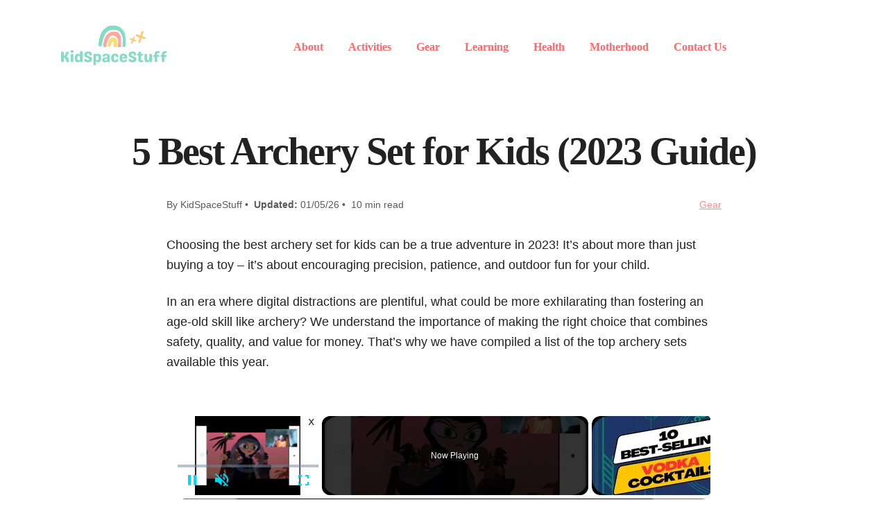

--- FILE ---
content_type: text/html; charset=UTF-8
request_url: https://kidspacestuff.com/best-archery-set-for-kids/
body_size: 22376
content:
<!DOCTYPE html><html lang="en-US"><head><meta charset="UTF-8"/>
<script>var __ezHttpConsent={setByCat:function(src,tagType,attributes,category,force,customSetScriptFn=null){var setScript=function(){if(force||window.ezTcfConsent[category]){if(typeof customSetScriptFn==='function'){customSetScriptFn();}else{var scriptElement=document.createElement(tagType);scriptElement.src=src;attributes.forEach(function(attr){for(var key in attr){if(attr.hasOwnProperty(key)){scriptElement.setAttribute(key,attr[key]);}}});var firstScript=document.getElementsByTagName(tagType)[0];firstScript.parentNode.insertBefore(scriptElement,firstScript);}}};if(force||(window.ezTcfConsent&&window.ezTcfConsent.loaded)){setScript();}else if(typeof getEzConsentData==="function"){getEzConsentData().then(function(ezTcfConsent){if(ezTcfConsent&&ezTcfConsent.loaded){setScript();}else{console.error("cannot get ez consent data");force=true;setScript();}});}else{force=true;setScript();console.error("getEzConsentData is not a function");}},};</script>
<script>var ezTcfConsent=window.ezTcfConsent?window.ezTcfConsent:{loaded:false,store_info:false,develop_and_improve_services:false,measure_ad_performance:false,measure_content_performance:false,select_basic_ads:false,create_ad_profile:false,select_personalized_ads:false,create_content_profile:false,select_personalized_content:false,understand_audiences:false,use_limited_data_to_select_content:false,};function getEzConsentData(){return new Promise(function(resolve){document.addEventListener("ezConsentEvent",function(event){var ezTcfConsent=event.detail.ezTcfConsent;resolve(ezTcfConsent);});});}</script>
<script>if(typeof _setEzCookies!=='function'){function _setEzCookies(ezConsentData){var cookies=window.ezCookieQueue;for(var i=0;i<cookies.length;i++){var cookie=cookies[i];if(ezConsentData&&ezConsentData.loaded&&ezConsentData[cookie.tcfCategory]){document.cookie=cookie.name+"="+cookie.value;}}}}
window.ezCookieQueue=window.ezCookieQueue||[];if(typeof addEzCookies!=='function'){function addEzCookies(arr){window.ezCookieQueue=[...window.ezCookieQueue,...arr];}}
addEzCookies([{name:"ezoab_484726",value:"mod102-c; Path=/; Domain=kidspacestuff.com; Max-Age=7200",tcfCategory:"store_info",isEzoic:"true",},{name:"ezosuibasgeneris-1",value:"9ba0a5fa-aa64-4956-7ac9-659c207daa82; Path=/; Domain=kidspacestuff.com; Expires=Tue, 26 Jan 2027 21:51:24 UTC; Secure; SameSite=None",tcfCategory:"understand_audiences",isEzoic:"true",}]);if(window.ezTcfConsent&&window.ezTcfConsent.loaded){_setEzCookies(window.ezTcfConsent);}else if(typeof getEzConsentData==="function"){getEzConsentData().then(function(ezTcfConsent){if(ezTcfConsent&&ezTcfConsent.loaded){_setEzCookies(window.ezTcfConsent);}else{console.error("cannot get ez consent data");_setEzCookies(window.ezTcfConsent);}});}else{console.error("getEzConsentData is not a function");_setEzCookies(window.ezTcfConsent);}</script><script type="text/javascript" data-ezscrex='false' data-cfasync='false'>window._ezaq = Object.assign({"edge_cache_status":13,"edge_response_time":78,"url":"https://kidspacestuff.com/best-archery-set-for-kids/"}, typeof window._ezaq !== "undefined" ? window._ezaq : {});</script><script type="text/javascript" data-ezscrex='false' data-cfasync='false'>window._ezaq = Object.assign({"ab_test_id":"mod102-c"}, typeof window._ezaq !== "undefined" ? window._ezaq : {});window.__ez=window.__ez||{};window.__ez.tf={};</script><script type="text/javascript" data-ezscrex='false' data-cfasync='false'>window.ezDisableAds = true;</script>
<script data-ezscrex='false' data-cfasync='false' data-pagespeed-no-defer>var __ez=__ez||{};__ez.stms=Date.now();__ez.evt={};__ez.script={};__ez.ck=__ez.ck||{};__ez.template={};__ez.template.isOrig=true;window.__ezScriptHost="//www.ezojs.com";__ez.queue=__ez.queue||function(){var e=0,i=0,t=[],n=!1,o=[],r=[],s=!0,a=function(e,i,n,o,r,s,a){var l=arguments.length>7&&void 0!==arguments[7]?arguments[7]:window,d=this;this.name=e,this.funcName=i,this.parameters=null===n?null:w(n)?n:[n],this.isBlock=o,this.blockedBy=r,this.deleteWhenComplete=s,this.isError=!1,this.isComplete=!1,this.isInitialized=!1,this.proceedIfError=a,this.fWindow=l,this.isTimeDelay=!1,this.process=function(){f("... func = "+e),d.isInitialized=!0,d.isComplete=!0,f("... func.apply: "+e);var i=d.funcName.split("."),n=null,o=this.fWindow||window;i.length>3||(n=3===i.length?o[i[0]][i[1]][i[2]]:2===i.length?o[i[0]][i[1]]:o[d.funcName]),null!=n&&n.apply(null,this.parameters),!0===d.deleteWhenComplete&&delete t[e],!0===d.isBlock&&(f("----- F'D: "+d.name),m())}},l=function(e,i,t,n,o,r,s){var a=arguments.length>7&&void 0!==arguments[7]?arguments[7]:window,l=this;this.name=e,this.path=i,this.async=o,this.defer=r,this.isBlock=t,this.blockedBy=n,this.isInitialized=!1,this.isError=!1,this.isComplete=!1,this.proceedIfError=s,this.fWindow=a,this.isTimeDelay=!1,this.isPath=function(e){return"/"===e[0]&&"/"!==e[1]},this.getSrc=function(e){return void 0!==window.__ezScriptHost&&this.isPath(e)&&"banger.js"!==this.name?window.__ezScriptHost+e:e},this.process=function(){l.isInitialized=!0,f("... file = "+e);var i=this.fWindow?this.fWindow.document:document,t=i.createElement("script");t.src=this.getSrc(this.path),!0===o?t.async=!0:!0===r&&(t.defer=!0),t.onerror=function(){var e={url:window.location.href,name:l.name,path:l.path,user_agent:window.navigator.userAgent};"undefined"!=typeof _ezaq&&(e.pageview_id=_ezaq.page_view_id);var i=encodeURIComponent(JSON.stringify(e)),t=new XMLHttpRequest;t.open("GET","//g.ezoic.net/ezqlog?d="+i,!0),t.send(),f("----- ERR'D: "+l.name),l.isError=!0,!0===l.isBlock&&m()},t.onreadystatechange=t.onload=function(){var e=t.readyState;f("----- F'D: "+l.name),e&&!/loaded|complete/.test(e)||(l.isComplete=!0,!0===l.isBlock&&m())},i.getElementsByTagName("head")[0].appendChild(t)}},d=function(e,i){this.name=e,this.path="",this.async=!1,this.defer=!1,this.isBlock=!1,this.blockedBy=[],this.isInitialized=!0,this.isError=!1,this.isComplete=i,this.proceedIfError=!1,this.isTimeDelay=!1,this.process=function(){}};function c(e,i,n,s,a,d,c,u,f){var m=new l(e,i,n,s,a,d,c,f);!0===u?o[e]=m:r[e]=m,t[e]=m,h(m)}function h(e){!0!==u(e)&&0!=s&&e.process()}function u(e){if(!0===e.isTimeDelay&&!1===n)return f(e.name+" blocked = TIME DELAY!"),!0;if(w(e.blockedBy))for(var i=0;i<e.blockedBy.length;i++){var o=e.blockedBy[i];if(!1===t.hasOwnProperty(o))return f(e.name+" blocked = "+o),!0;if(!0===e.proceedIfError&&!0===t[o].isError)return!1;if(!1===t[o].isComplete)return f(e.name+" blocked = "+o),!0}return!1}function f(e){var i=window.location.href,t=new RegExp("[?&]ezq=([^&#]*)","i").exec(i);"1"===(t?t[1]:null)&&console.debug(e)}function m(){++e>200||(f("let's go"),p(o),p(r))}function p(e){for(var i in e)if(!1!==e.hasOwnProperty(i)){var t=e[i];!0===t.isComplete||u(t)||!0===t.isInitialized||!0===t.isError?!0===t.isError?f(t.name+": error"):!0===t.isComplete?f(t.name+": complete already"):!0===t.isInitialized&&f(t.name+": initialized already"):t.process()}}function w(e){return"[object Array]"==Object.prototype.toString.call(e)}return window.addEventListener("load",(function(){setTimeout((function(){n=!0,f("TDELAY -----"),m()}),5e3)}),!1),{addFile:c,addFileOnce:function(e,i,n,o,r,s,a,l,d){t[e]||c(e,i,n,o,r,s,a,l,d)},addDelayFile:function(e,i){var n=new l(e,i,!1,[],!1,!1,!0);n.isTimeDelay=!0,f(e+" ...  FILE! TDELAY"),r[e]=n,t[e]=n,h(n)},addFunc:function(e,n,s,l,d,c,u,f,m,p){!0===c&&(e=e+"_"+i++);var w=new a(e,n,s,l,d,u,f,p);!0===m?o[e]=w:r[e]=w,t[e]=w,h(w)},addDelayFunc:function(e,i,n){var o=new a(e,i,n,!1,[],!0,!0);o.isTimeDelay=!0,f(e+" ...  FUNCTION! TDELAY"),r[e]=o,t[e]=o,h(o)},items:t,processAll:m,setallowLoad:function(e){s=e},markLoaded:function(e){if(e&&0!==e.length){if(e in t){var i=t[e];!0===i.isComplete?f(i.name+" "+e+": error loaded duplicate"):(i.isComplete=!0,i.isInitialized=!0)}else t[e]=new d(e,!0);f("markLoaded dummyfile: "+t[e].name)}},logWhatsBlocked:function(){for(var e in t)!1!==t.hasOwnProperty(e)&&u(t[e])}}}();__ez.evt.add=function(e,t,n){e.addEventListener?e.addEventListener(t,n,!1):e.attachEvent?e.attachEvent("on"+t,n):e["on"+t]=n()},__ez.evt.remove=function(e,t,n){e.removeEventListener?e.removeEventListener(t,n,!1):e.detachEvent?e.detachEvent("on"+t,n):delete e["on"+t]};__ez.script.add=function(e){var t=document.createElement("script");t.src=e,t.async=!0,t.type="text/javascript",document.getElementsByTagName("head")[0].appendChild(t)};__ez.dot=__ez.dot||{};__ez.queue.addFileOnce('/detroitchicago/boise.js', '/detroitchicago/boise.js?gcb=195-0&cb=5', true, [], true, false, true, false);__ez.queue.addFileOnce('/parsonsmaize/abilene.js', '/parsonsmaize/abilene.js?gcb=195-0&cb=e80eca0cdb', true, [], true, false, true, false);__ez.queue.addFileOnce('/parsonsmaize/mulvane.js', '/parsonsmaize/mulvane.js?gcb=195-0&cb=e75e48eec0', true, ['/parsonsmaize/abilene.js'], true, false, true, false);__ez.queue.addFileOnce('/detroitchicago/birmingham.js', '/detroitchicago/birmingham.js?gcb=195-0&cb=539c47377c', true, ['/parsonsmaize/abilene.js'], true, false, true, false);</script>
<script data-ezscrex="false" type="text/javascript" data-cfasync="false">window._ezaq = Object.assign({"ad_cache_level":0,"adpicker_placement_cnt":0,"ai_placeholder_cache_level":0,"ai_placeholder_placement_cnt":-1,"article_category":"Gear","author":"KidSpaceStuff","domain":"kidspacestuff.com","domain_id":484726,"ezcache_level":2,"ezcache_skip_code":0,"has_bad_image":0,"has_bad_words":0,"is_sitespeed":0,"lt_cache_level":0,"publish_date":"2026-01-05","response_size":86103,"response_size_orig":80301,"response_time_orig":66,"template_id":5,"url":"https://kidspacestuff.com/best-archery-set-for-kids/","word_count":0,"worst_bad_word_level":0}, typeof window._ezaq !== "undefined" ? window._ezaq : {});__ez.queue.markLoaded('ezaqBaseReady');</script>
<script type='text/javascript' data-ezscrex='false' data-cfasync='false'>
window.ezAnalyticsStatic = true;

function analyticsAddScript(script) {
	var ezDynamic = document.createElement('script');
	ezDynamic.type = 'text/javascript';
	ezDynamic.innerHTML = script;
	document.head.appendChild(ezDynamic);
}
function getCookiesWithPrefix() {
    var allCookies = document.cookie.split(';');
    var cookiesWithPrefix = {};

    for (var i = 0; i < allCookies.length; i++) {
        var cookie = allCookies[i].trim();

        for (var j = 0; j < arguments.length; j++) {
            var prefix = arguments[j];
            if (cookie.indexOf(prefix) === 0) {
                var cookieParts = cookie.split('=');
                var cookieName = cookieParts[0];
                var cookieValue = cookieParts.slice(1).join('=');
                cookiesWithPrefix[cookieName] = decodeURIComponent(cookieValue);
                break; // Once matched, no need to check other prefixes
            }
        }
    }

    return cookiesWithPrefix;
}
function productAnalytics() {
	var d = {"pr":[6,3],"omd5":"98a8d5e4fa8cdd9ccca5299ecb0a1fd8","nar":"risk score"};
	d.u = _ezaq.url;
	d.p = _ezaq.page_view_id;
	d.v = _ezaq.visit_uuid;
	d.ab = _ezaq.ab_test_id;
	d.e = JSON.stringify(_ezaq);
	d.ref = document.referrer;
	d.c = getCookiesWithPrefix('active_template', 'ez', 'lp_');
	if(typeof ez_utmParams !== 'undefined') {
		d.utm = ez_utmParams;
	}

	var dataText = JSON.stringify(d);
	var xhr = new XMLHttpRequest();
	xhr.open('POST','/ezais/analytics?cb=1', true);
	xhr.onload = function () {
		if (xhr.status!=200) {
            return;
		}

        if(document.readyState !== 'loading') {
            analyticsAddScript(xhr.response);
            return;
        }

        var eventFunc = function() {
            if(document.readyState === 'loading') {
                return;
            }
            document.removeEventListener('readystatechange', eventFunc, false);
            analyticsAddScript(xhr.response);
        };

        document.addEventListener('readystatechange', eventFunc, false);
	};
	xhr.setRequestHeader('Content-Type','text/plain');
	xhr.send(dataText);
}
__ez.queue.addFunc("productAnalytics", "productAnalytics", null, true, ['ezaqBaseReady'], false, false, false, true);
</script><base href="https://kidspacestuff.com/best-archery-set-for-kids/"/>

<title>5 Best Archery Set for Kids (2023 Guide)</title>
<meta name="viewport" content="width=device-width, initial-scale=1, shrink-to-fit=no"/>
<link rel="profile" href="http://gmpg.org/xfn/11"/>
<link rel="pingback" href="https://kidspacestuff.com/xmlrpc.php"/>
<link rel="shortcut icon" href="https://kidspacestuff.com/wp-content/themes/carbonate/images/favicon.ico"/>
<meta name="robots" content="index, follow, max-image-preview:large, max-snippet:-1, max-video-preview:-1"/>
<!-- This site is optimized with the Yoast SEO plugin v26.5 - https://yoast.com/wordpress/plugins/seo/ -->
<meta name="description" content="Find the perfect archery sets for kids! This article highlights the best options, ensuring a fun and educational experience for young archers!"/>
<link rel="canonical" href="https://kidspacestuff.com/best-archery-set-for-kids/"/>
<meta property="og:locale" content="en_US"/>
<meta property="og:type" content="article"/>
<meta property="og:title" content="5 Best Archery Set for Kids (2023 Guide)"/>
<meta property="og:description" content="Find the perfect archery sets for kids! This article highlights the best options, ensuring a fun and educational experience for young archers!"/>
<meta property="og:url" content="https://kidspacestuff.com/best-archery-set-for-kids/"/>
<meta property="og:site_name" content="KidSpaceStuff"/>
<meta property="article:published_time" content="2026-01-05T19:53:53+00:00"/>
<meta property="og:image" content="https://kidspacestuff.com/wp-content/uploads/2023/07/5-Best-Archery-Set-for-Kids.jpg"/>
<meta property="og:image:width" content="1400"/>
<meta property="og:image:height" content="900"/>
<meta property="og:image:type" content="image/jpeg"/>
<meta name="author" content="KidSpaceStuff"/>
<meta name="twitter:card" content="summary_large_image"/>
<meta name="twitter:label1" content="Written by"/>
<meta name="twitter:data1" content="KidSpaceStuff"/>
<meta name="twitter:label2" content="Est. reading time"/>
<meta name="twitter:data2" content="9 minutes"/>
<script type="application/ld+json" class="yoast-schema-graph">{"@context":"https://schema.org","@graph":[{"@type":"Article","@id":"https://kidspacestuff.com/best-archery-set-for-kids/#article","isPartOf":{"@id":"https://kidspacestuff.com/best-archery-set-for-kids/"},"author":{"name":"KidSpaceStuff","@id":"https://kidspacestuff.com/#/schema/person/ac76d812e878a88c00bff2166d1a051b"},"headline":"5 Best Archery Set for Kids (2023 Guide)","datePublished":"2026-01-05T19:53:53+00:00","mainEntityOfPage":{"@id":"https://kidspacestuff.com/best-archery-set-for-kids/"},"wordCount":1847,"commentCount":0,"publisher":{"@id":"https://kidspacestuff.com/#organization"},"image":{"@id":"https://kidspacestuff.com/best-archery-set-for-kids/#primaryimage"},"thumbnailUrl":"https://kidspacestuff.com/wp-content/uploads/2023/07/5-Best-Archery-Set-for-Kids.jpg","articleSection":["Gear"],"inLanguage":"en-US","potentialAction":[{"@type":"CommentAction","name":"Comment","target":["https://kidspacestuff.com/best-archery-set-for-kids/#respond"]}]},{"@type":"WebPage","@id":"https://kidspacestuff.com/best-archery-set-for-kids/","url":"https://kidspacestuff.com/best-archery-set-for-kids/","name":"5 Best Archery Set for Kids (2023 Guide)","isPartOf":{"@id":"https://kidspacestuff.com/#website"},"primaryImageOfPage":{"@id":"https://kidspacestuff.com/best-archery-set-for-kids/#primaryimage"},"image":{"@id":"https://kidspacestuff.com/best-archery-set-for-kids/#primaryimage"},"thumbnailUrl":"https://kidspacestuff.com/wp-content/uploads/2023/07/5-Best-Archery-Set-for-Kids.jpg","datePublished":"2026-01-05T19:53:53+00:00","description":"Find the perfect archery sets for kids! This article highlights the best options, ensuring a fun and educational experience for young archers!","breadcrumb":{"@id":"https://kidspacestuff.com/best-archery-set-for-kids/#breadcrumb"},"inLanguage":"en-US","potentialAction":[{"@type":"ReadAction","target":["https://kidspacestuff.com/best-archery-set-for-kids/"]}]},{"@type":"ImageObject","inLanguage":"en-US","@id":"https://kidspacestuff.com/best-archery-set-for-kids/#primaryimage","url":"https://kidspacestuff.com/wp-content/uploads/2023/07/5-Best-Archery-Set-for-Kids.jpg","contentUrl":"https://kidspacestuff.com/wp-content/uploads/2023/07/5-Best-Archery-Set-for-Kids.jpg","width":1400,"height":900,"caption":"5 Best Archery Set for Kids"},{"@type":"BreadcrumbList","@id":"https://kidspacestuff.com/best-archery-set-for-kids/#breadcrumb","itemListElement":[{"@type":"ListItem","position":1,"name":"Home","item":"https://kidspacestuff.com/"},{"@type":"ListItem","position":2,"name":"5 Best Archery Set for Kids (2023 Guide)"}]},{"@type":"WebSite","@id":"https://kidspacestuff.com/#website","url":"https://kidspacestuff.com/","name":"KidSpaceStuff","description":"Learn, Connect, and Educate Kids","publisher":{"@id":"https://kidspacestuff.com/#organization"},"potentialAction":[{"@type":"SearchAction","target":{"@type":"EntryPoint","urlTemplate":"https://kidspacestuff.com/?s={search_term_string}"},"query-input":{"@type":"PropertyValueSpecification","valueRequired":true,"valueName":"search_term_string"}}],"inLanguage":"en-US"},{"@type":"Organization","@id":"https://kidspacestuff.com/#organization","name":"KidSpaceStuff","url":"https://kidspacestuff.com/","logo":{"@type":"ImageObject","inLanguage":"en-US","@id":"https://kidspacestuff.com/#/schema/logo/image/","url":"https://kidspacestuff.com/wp-content/uploads/2023/06/KidSpaceStuff-Logo-1.svg","contentUrl":"https://kidspacestuff.com/wp-content/uploads/2023/06/KidSpaceStuff-Logo-1.svg","width":1000,"height":500,"caption":"KidSpaceStuff"},"image":{"@id":"https://kidspacestuff.com/#/schema/logo/image/"}},{"@type":"Person","@id":"https://kidspacestuff.com/#/schema/person/ac76d812e878a88c00bff2166d1a051b","name":"KidSpaceStuff","image":{"@type":"ImageObject","inLanguage":"en-US","@id":"https://kidspacestuff.com/#/schema/person/image/","url":"https://secure.gravatar.com/avatar/288fff0136b6dea20e04ccc3c78ba82b914765d88be9dbfee728d78af6626d9e?s=96&d=mm&r=g","contentUrl":"https://secure.gravatar.com/avatar/288fff0136b6dea20e04ccc3c78ba82b914765d88be9dbfee728d78af6626d9e?s=96&d=mm&r=g","caption":"KidSpaceStuff"},"description":"KidSpaceStuff is a site dedicated to helping parents find the best interior design, activities, and inspiration for their kids.","sameAs":["https://kidspacestuff.com"],"url":"https://kidspacestuff.com/author/kidspacestuff/"}]}</script>
<!-- / Yoast SEO plugin. -->
<link rel="dns-prefetch" href="//plausible.io"/>
<link rel="alternate" type="application/rss+xml" title="KidSpaceStuff » 5 Best Archery Set for Kids (2023 Guide) Comments Feed" href="https://kidspacestuff.com/best-archery-set-for-kids/feed/"/>
<link rel="alternate" title="oEmbed (JSON)" type="application/json+oembed" href="https://kidspacestuff.com/wp-json/oembed/1.0/embed?url=https%3A%2F%2Fkidspacestuff.com%2Fbest-archery-set-for-kids%2F"/>
<link rel="alternate" title="oEmbed (XML)" type="text/xml+oembed" href="https://kidspacestuff.com/wp-json/oembed/1.0/embed?url=https%3A%2F%2Fkidspacestuff.com%2Fbest-archery-set-for-kids%2F&amp;format=xml"/>
<style id="wp-img-auto-sizes-contain-inline-css" type="text/css">
img:is([sizes=auto i],[sizes^="auto," i]){contain-intrinsic-size:3000px 1500px}
/*# sourceURL=wp-img-auto-sizes-contain-inline-css */
</style>
<style id="wp-block-library-inline-css" type="text/css">
:root{--wp-block-synced-color:#7a00df;--wp-block-synced-color--rgb:122,0,223;--wp-bound-block-color:var(--wp-block-synced-color);--wp-editor-canvas-background:#ddd;--wp-admin-theme-color:#007cba;--wp-admin-theme-color--rgb:0,124,186;--wp-admin-theme-color-darker-10:#006ba1;--wp-admin-theme-color-darker-10--rgb:0,107,160.5;--wp-admin-theme-color-darker-20:#005a87;--wp-admin-theme-color-darker-20--rgb:0,90,135;--wp-admin-border-width-focus:2px}@media (min-resolution:192dpi){:root{--wp-admin-border-width-focus:1.5px}}.wp-element-button{cursor:pointer}:root .has-very-light-gray-background-color{background-color:#eee}:root .has-very-dark-gray-background-color{background-color:#313131}:root .has-very-light-gray-color{color:#eee}:root .has-very-dark-gray-color{color:#313131}:root .has-vivid-green-cyan-to-vivid-cyan-blue-gradient-background{background:linear-gradient(135deg,#00d084,#0693e3)}:root .has-purple-crush-gradient-background{background:linear-gradient(135deg,#34e2e4,#4721fb 50%,#ab1dfe)}:root .has-hazy-dawn-gradient-background{background:linear-gradient(135deg,#faaca8,#dad0ec)}:root .has-subdued-olive-gradient-background{background:linear-gradient(135deg,#fafae1,#67a671)}:root .has-atomic-cream-gradient-background{background:linear-gradient(135deg,#fdd79a,#004a59)}:root .has-nightshade-gradient-background{background:linear-gradient(135deg,#330968,#31cdcf)}:root .has-midnight-gradient-background{background:linear-gradient(135deg,#020381,#2874fc)}:root{--wp--preset--font-size--normal:16px;--wp--preset--font-size--huge:42px}.has-regular-font-size{font-size:1em}.has-larger-font-size{font-size:2.625em}.has-normal-font-size{font-size:var(--wp--preset--font-size--normal)}.has-huge-font-size{font-size:var(--wp--preset--font-size--huge)}.has-text-align-center{text-align:center}.has-text-align-left{text-align:left}.has-text-align-right{text-align:right}.has-fit-text{white-space:nowrap!important}#end-resizable-editor-section{display:none}.aligncenter{clear:both}.items-justified-left{justify-content:flex-start}.items-justified-center{justify-content:center}.items-justified-right{justify-content:flex-end}.items-justified-space-between{justify-content:space-between}.screen-reader-text{border:0;clip-path:inset(50%);height:1px;margin:-1px;overflow:hidden;padding:0;position:absolute;width:1px;word-wrap:normal!important}.screen-reader-text:focus{background-color:#ddd;clip-path:none;color:#444;display:block;font-size:1em;height:auto;left:5px;line-height:normal;padding:15px 23px 14px;text-decoration:none;top:5px;width:auto;z-index:100000}html :where(.has-border-color){border-style:solid}html :where([style*=border-top-color]){border-top-style:solid}html :where([style*=border-right-color]){border-right-style:solid}html :where([style*=border-bottom-color]){border-bottom-style:solid}html :where([style*=border-left-color]){border-left-style:solid}html :where([style*=border-width]){border-style:solid}html :where([style*=border-top-width]){border-top-style:solid}html :where([style*=border-right-width]){border-right-style:solid}html :where([style*=border-bottom-width]){border-bottom-style:solid}html :where([style*=border-left-width]){border-left-style:solid}html :where(img[class*=wp-image-]){height:auto;max-width:100%}:where(figure){margin:0 0 1em}html :where(.is-position-sticky){--wp-admin--admin-bar--position-offset:var(--wp-admin--admin-bar--height,0px)}@media screen and (max-width:600px){html :where(.is-position-sticky){--wp-admin--admin-bar--position-offset:0px}}
/*# sourceURL=wp-block-library-inline-css */
</style><style id="wp-block-button-inline-css" type="text/css">
.wp-block-button__link{align-content:center;box-sizing:border-box;cursor:pointer;display:inline-block;height:100%;text-align:center;word-break:break-word}.wp-block-button__link.aligncenter{text-align:center}.wp-block-button__link.alignright{text-align:right}:where(.wp-block-button__link){border-radius:9999px;box-shadow:none;padding:calc(.667em + 2px) calc(1.333em + 2px);text-decoration:none}.wp-block-button[style*=text-decoration] .wp-block-button__link{text-decoration:inherit}.wp-block-buttons>.wp-block-button.has-custom-width{max-width:none}.wp-block-buttons>.wp-block-button.has-custom-width .wp-block-button__link{width:100%}.wp-block-buttons>.wp-block-button.has-custom-font-size .wp-block-button__link{font-size:inherit}.wp-block-buttons>.wp-block-button.wp-block-button__width-25{width:calc(25% - var(--wp--style--block-gap, .5em)*.75)}.wp-block-buttons>.wp-block-button.wp-block-button__width-50{width:calc(50% - var(--wp--style--block-gap, .5em)*.5)}.wp-block-buttons>.wp-block-button.wp-block-button__width-75{width:calc(75% - var(--wp--style--block-gap, .5em)*.25)}.wp-block-buttons>.wp-block-button.wp-block-button__width-100{flex-basis:100%;width:100%}.wp-block-buttons.is-vertical>.wp-block-button.wp-block-button__width-25{width:25%}.wp-block-buttons.is-vertical>.wp-block-button.wp-block-button__width-50{width:50%}.wp-block-buttons.is-vertical>.wp-block-button.wp-block-button__width-75{width:75%}.wp-block-button.is-style-squared,.wp-block-button__link.wp-block-button.is-style-squared{border-radius:0}.wp-block-button.no-border-radius,.wp-block-button__link.no-border-radius{border-radius:0!important}:root :where(.wp-block-button .wp-block-button__link.is-style-outline),:root :where(.wp-block-button.is-style-outline>.wp-block-button__link){border:2px solid;padding:.667em 1.333em}:root :where(.wp-block-button .wp-block-button__link.is-style-outline:not(.has-text-color)),:root :where(.wp-block-button.is-style-outline>.wp-block-button__link:not(.has-text-color)){color:currentColor}:root :where(.wp-block-button .wp-block-button__link.is-style-outline:not(.has-background)),:root :where(.wp-block-button.is-style-outline>.wp-block-button__link:not(.has-background)){background-color:initial;background-image:none}
/*# sourceURL=https://kidspacestuff.com/wp-includes/blocks/button/style.min.css */
</style>
<style id="wp-block-heading-inline-css" type="text/css">
h1:where(.wp-block-heading).has-background,h2:where(.wp-block-heading).has-background,h3:where(.wp-block-heading).has-background,h4:where(.wp-block-heading).has-background,h5:where(.wp-block-heading).has-background,h6:where(.wp-block-heading).has-background{padding:1.25em 2.375em}h1.has-text-align-left[style*=writing-mode]:where([style*=vertical-lr]),h1.has-text-align-right[style*=writing-mode]:where([style*=vertical-rl]),h2.has-text-align-left[style*=writing-mode]:where([style*=vertical-lr]),h2.has-text-align-right[style*=writing-mode]:where([style*=vertical-rl]),h3.has-text-align-left[style*=writing-mode]:where([style*=vertical-lr]),h3.has-text-align-right[style*=writing-mode]:where([style*=vertical-rl]),h4.has-text-align-left[style*=writing-mode]:where([style*=vertical-lr]),h4.has-text-align-right[style*=writing-mode]:where([style*=vertical-rl]),h5.has-text-align-left[style*=writing-mode]:where([style*=vertical-lr]),h5.has-text-align-right[style*=writing-mode]:where([style*=vertical-rl]),h6.has-text-align-left[style*=writing-mode]:where([style*=vertical-lr]),h6.has-text-align-right[style*=writing-mode]:where([style*=vertical-rl]){rotate:180deg}
/*# sourceURL=https://kidspacestuff.com/wp-includes/blocks/heading/style.min.css */
</style>
<style id="wp-block-image-inline-css" type="text/css">
.wp-block-image>a,.wp-block-image>figure>a{display:inline-block}.wp-block-image img{box-sizing:border-box;height:auto;max-width:100%;vertical-align:bottom}@media not (prefers-reduced-motion){.wp-block-image img.hide{visibility:hidden}.wp-block-image img.show{animation:show-content-image .4s}}.wp-block-image[style*=border-radius] img,.wp-block-image[style*=border-radius]>a{border-radius:inherit}.wp-block-image.has-custom-border img{box-sizing:border-box}.wp-block-image.aligncenter{text-align:center}.wp-block-image.alignfull>a,.wp-block-image.alignwide>a{width:100%}.wp-block-image.alignfull img,.wp-block-image.alignwide img{height:auto;width:100%}.wp-block-image .aligncenter,.wp-block-image .alignleft,.wp-block-image .alignright,.wp-block-image.aligncenter,.wp-block-image.alignleft,.wp-block-image.alignright{display:table}.wp-block-image .aligncenter>figcaption,.wp-block-image .alignleft>figcaption,.wp-block-image .alignright>figcaption,.wp-block-image.aligncenter>figcaption,.wp-block-image.alignleft>figcaption,.wp-block-image.alignright>figcaption{caption-side:bottom;display:table-caption}.wp-block-image .alignleft{float:left;margin:.5em 1em .5em 0}.wp-block-image .alignright{float:right;margin:.5em 0 .5em 1em}.wp-block-image .aligncenter{margin-left:auto;margin-right:auto}.wp-block-image :where(figcaption){margin-bottom:1em;margin-top:.5em}.wp-block-image.is-style-circle-mask img{border-radius:9999px}@supports ((-webkit-mask-image:none) or (mask-image:none)) or (-webkit-mask-image:none){.wp-block-image.is-style-circle-mask img{border-radius:0;-webkit-mask-image:url('data:image/svg+xml;utf8,<svg viewBox="0 0 100 100" xmlns="http://www.w3.org/2000/svg"><circle cx="50" cy="50" r="50"/></svg>');mask-image:url('data:image/svg+xml;utf8,<svg viewBox="0 0 100 100" xmlns="http://www.w3.org/2000/svg"><circle cx="50" cy="50" r="50"/></svg>');mask-mode:alpha;-webkit-mask-position:center;mask-position:center;-webkit-mask-repeat:no-repeat;mask-repeat:no-repeat;-webkit-mask-size:contain;mask-size:contain}}:root :where(.wp-block-image.is-style-rounded img,.wp-block-image .is-style-rounded img){border-radius:9999px}.wp-block-image figure{margin:0}.wp-lightbox-container{display:flex;flex-direction:column;position:relative}.wp-lightbox-container img{cursor:zoom-in}.wp-lightbox-container img:hover+button{opacity:1}.wp-lightbox-container button{align-items:center;backdrop-filter:blur(16px) saturate(180%);background-color:#5a5a5a40;border:none;border-radius:4px;cursor:zoom-in;display:flex;height:20px;justify-content:center;opacity:0;padding:0;position:absolute;right:16px;text-align:center;top:16px;width:20px;z-index:100}@media not (prefers-reduced-motion){.wp-lightbox-container button{transition:opacity .2s ease}}.wp-lightbox-container button:focus-visible{outline:3px auto #5a5a5a40;outline:3px auto -webkit-focus-ring-color;outline-offset:3px}.wp-lightbox-container button:hover{cursor:pointer;opacity:1}.wp-lightbox-container button:focus{opacity:1}.wp-lightbox-container button:focus,.wp-lightbox-container button:hover,.wp-lightbox-container button:not(:hover):not(:active):not(.has-background){background-color:#5a5a5a40;border:none}.wp-lightbox-overlay{box-sizing:border-box;cursor:zoom-out;height:100vh;left:0;overflow:hidden;position:fixed;top:0;visibility:hidden;width:100%;z-index:100000}.wp-lightbox-overlay .close-button{align-items:center;cursor:pointer;display:flex;justify-content:center;min-height:40px;min-width:40px;padding:0;position:absolute;right:calc(env(safe-area-inset-right) + 16px);top:calc(env(safe-area-inset-top) + 16px);z-index:5000000}.wp-lightbox-overlay .close-button:focus,.wp-lightbox-overlay .close-button:hover,.wp-lightbox-overlay .close-button:not(:hover):not(:active):not(.has-background){background:none;border:none}.wp-lightbox-overlay .lightbox-image-container{height:var(--wp--lightbox-container-height);left:50%;overflow:hidden;position:absolute;top:50%;transform:translate(-50%,-50%);transform-origin:top left;width:var(--wp--lightbox-container-width);z-index:9999999999}.wp-lightbox-overlay .wp-block-image{align-items:center;box-sizing:border-box;display:flex;height:100%;justify-content:center;margin:0;position:relative;transform-origin:0 0;width:100%;z-index:3000000}.wp-lightbox-overlay .wp-block-image img{height:var(--wp--lightbox-image-height);min-height:var(--wp--lightbox-image-height);min-width:var(--wp--lightbox-image-width);width:var(--wp--lightbox-image-width)}.wp-lightbox-overlay .wp-block-image figcaption{display:none}.wp-lightbox-overlay button{background:none;border:none}.wp-lightbox-overlay .scrim{background-color:#fff;height:100%;opacity:.9;position:absolute;width:100%;z-index:2000000}.wp-lightbox-overlay.active{visibility:visible}@media not (prefers-reduced-motion){.wp-lightbox-overlay.active{animation:turn-on-visibility .25s both}.wp-lightbox-overlay.active img{animation:turn-on-visibility .35s both}.wp-lightbox-overlay.show-closing-animation:not(.active){animation:turn-off-visibility .35s both}.wp-lightbox-overlay.show-closing-animation:not(.active) img{animation:turn-off-visibility .25s both}.wp-lightbox-overlay.zoom.active{animation:none;opacity:1;visibility:visible}.wp-lightbox-overlay.zoom.active .lightbox-image-container{animation:lightbox-zoom-in .4s}.wp-lightbox-overlay.zoom.active .lightbox-image-container img{animation:none}.wp-lightbox-overlay.zoom.active .scrim{animation:turn-on-visibility .4s forwards}.wp-lightbox-overlay.zoom.show-closing-animation:not(.active){animation:none}.wp-lightbox-overlay.zoom.show-closing-animation:not(.active) .lightbox-image-container{animation:lightbox-zoom-out .4s}.wp-lightbox-overlay.zoom.show-closing-animation:not(.active) .lightbox-image-container img{animation:none}.wp-lightbox-overlay.zoom.show-closing-animation:not(.active) .scrim{animation:turn-off-visibility .4s forwards}}@keyframes show-content-image{0%{visibility:hidden}99%{visibility:hidden}to{visibility:visible}}@keyframes turn-on-visibility{0%{opacity:0}to{opacity:1}}@keyframes turn-off-visibility{0%{opacity:1;visibility:visible}99%{opacity:0;visibility:visible}to{opacity:0;visibility:hidden}}@keyframes lightbox-zoom-in{0%{transform:translate(calc((-100vw + var(--wp--lightbox-scrollbar-width))/2 + var(--wp--lightbox-initial-left-position)),calc(-50vh + var(--wp--lightbox-initial-top-position))) scale(var(--wp--lightbox-scale))}to{transform:translate(-50%,-50%) scale(1)}}@keyframes lightbox-zoom-out{0%{transform:translate(-50%,-50%) scale(1);visibility:visible}99%{visibility:visible}to{transform:translate(calc((-100vw + var(--wp--lightbox-scrollbar-width))/2 + var(--wp--lightbox-initial-left-position)),calc(-50vh + var(--wp--lightbox-initial-top-position))) scale(var(--wp--lightbox-scale));visibility:hidden}}
/*# sourceURL=https://kidspacestuff.com/wp-includes/blocks/image/style.min.css */
</style>
<style id="wp-block-list-inline-css" type="text/css">
ol,ul{box-sizing:border-box}:root :where(.wp-block-list.has-background){padding:1.25em 2.375em}
/*# sourceURL=https://kidspacestuff.com/wp-includes/blocks/list/style.min.css */
</style>
<style id="wp-block-buttons-inline-css" type="text/css">
.wp-block-buttons{box-sizing:border-box}.wp-block-buttons.is-vertical{flex-direction:column}.wp-block-buttons.is-vertical>.wp-block-button:last-child{margin-bottom:0}.wp-block-buttons>.wp-block-button{display:inline-block;margin:0}.wp-block-buttons.is-content-justification-left{justify-content:flex-start}.wp-block-buttons.is-content-justification-left.is-vertical{align-items:flex-start}.wp-block-buttons.is-content-justification-center{justify-content:center}.wp-block-buttons.is-content-justification-center.is-vertical{align-items:center}.wp-block-buttons.is-content-justification-right{justify-content:flex-end}.wp-block-buttons.is-content-justification-right.is-vertical{align-items:flex-end}.wp-block-buttons.is-content-justification-space-between{justify-content:space-between}.wp-block-buttons.aligncenter{text-align:center}.wp-block-buttons:not(.is-content-justification-space-between,.is-content-justification-right,.is-content-justification-left,.is-content-justification-center) .wp-block-button.aligncenter{margin-left:auto;margin-right:auto;width:100%}.wp-block-buttons[style*=text-decoration] .wp-block-button,.wp-block-buttons[style*=text-decoration] .wp-block-button__link{text-decoration:inherit}.wp-block-buttons.has-custom-font-size .wp-block-button__link{font-size:inherit}.wp-block-buttons .wp-block-button__link{width:100%}.wp-block-button.aligncenter{text-align:center}
/*# sourceURL=https://kidspacestuff.com/wp-includes/blocks/buttons/style.min.css */
</style>
<style id="wp-block-embed-inline-css" type="text/css">
.wp-block-embed.alignleft,.wp-block-embed.alignright,.wp-block[data-align=left]>[data-type="core/embed"],.wp-block[data-align=right]>[data-type="core/embed"]{max-width:360px;width:100%}.wp-block-embed.alignleft .wp-block-embed__wrapper,.wp-block-embed.alignright .wp-block-embed__wrapper,.wp-block[data-align=left]>[data-type="core/embed"] .wp-block-embed__wrapper,.wp-block[data-align=right]>[data-type="core/embed"] .wp-block-embed__wrapper{min-width:280px}.wp-block-cover .wp-block-embed{min-height:240px;min-width:320px}.wp-block-embed{overflow-wrap:break-word}.wp-block-embed :where(figcaption){margin-bottom:1em;margin-top:.5em}.wp-block-embed iframe{max-width:100%}.wp-block-embed__wrapper{position:relative}.wp-embed-responsive .wp-has-aspect-ratio .wp-block-embed__wrapper:before{content:"";display:block;padding-top:50%}.wp-embed-responsive .wp-has-aspect-ratio iframe{bottom:0;height:100%;left:0;position:absolute;right:0;top:0;width:100%}.wp-embed-responsive .wp-embed-aspect-21-9 .wp-block-embed__wrapper:before{padding-top:42.85%}.wp-embed-responsive .wp-embed-aspect-18-9 .wp-block-embed__wrapper:before{padding-top:50%}.wp-embed-responsive .wp-embed-aspect-16-9 .wp-block-embed__wrapper:before{padding-top:56.25%}.wp-embed-responsive .wp-embed-aspect-4-3 .wp-block-embed__wrapper:before{padding-top:75%}.wp-embed-responsive .wp-embed-aspect-1-1 .wp-block-embed__wrapper:before{padding-top:100%}.wp-embed-responsive .wp-embed-aspect-9-16 .wp-block-embed__wrapper:before{padding-top:177.77%}.wp-embed-responsive .wp-embed-aspect-1-2 .wp-block-embed__wrapper:before{padding-top:200%}
/*# sourceURL=https://kidspacestuff.com/wp-includes/blocks/embed/style.min.css */
</style>
<style id="wp-block-paragraph-inline-css" type="text/css">
.is-small-text{font-size:.875em}.is-regular-text{font-size:1em}.is-large-text{font-size:2.25em}.is-larger-text{font-size:3em}.has-drop-cap:not(:focus):first-letter{float:left;font-size:8.4em;font-style:normal;font-weight:100;line-height:.68;margin:.05em .1em 0 0;text-transform:uppercase}body.rtl .has-drop-cap:not(:focus):first-letter{float:none;margin-left:.1em}p.has-drop-cap.has-background{overflow:hidden}:root :where(p.has-background){padding:1.25em 2.375em}:where(p.has-text-color:not(.has-link-color)) a{color:inherit}p.has-text-align-left[style*="writing-mode:vertical-lr"],p.has-text-align-right[style*="writing-mode:vertical-rl"]{rotate:180deg}
/*# sourceURL=https://kidspacestuff.com/wp-includes/blocks/paragraph/style.min.css */
</style>
<style id="wp-block-separator-inline-css" type="text/css">
@charset "UTF-8";.wp-block-separator{border:none;border-top:2px solid}:root :where(.wp-block-separator.is-style-dots){height:auto;line-height:1;text-align:center}:root :where(.wp-block-separator.is-style-dots):before{color:currentColor;content:"···";font-family:serif;font-size:1.5em;letter-spacing:2em;padding-left:2em}.wp-block-separator.is-style-dots{background:none!important;border:none!important}
/*# sourceURL=https://kidspacestuff.com/wp-includes/blocks/separator/style.min.css */
</style>
<style id="global-styles-inline-css" type="text/css">
:root{--wp--preset--aspect-ratio--square: 1;--wp--preset--aspect-ratio--4-3: 4/3;--wp--preset--aspect-ratio--3-4: 3/4;--wp--preset--aspect-ratio--3-2: 3/2;--wp--preset--aspect-ratio--2-3: 2/3;--wp--preset--aspect-ratio--16-9: 16/9;--wp--preset--aspect-ratio--9-16: 9/16;--wp--preset--color--black: #000000;--wp--preset--color--cyan-bluish-gray: #abb8c3;--wp--preset--color--white: #ffffff;--wp--preset--color--pale-pink: #f78da7;--wp--preset--color--vivid-red: #cf2e2e;--wp--preset--color--luminous-vivid-orange: #ff6900;--wp--preset--color--luminous-vivid-amber: #fcb900;--wp--preset--color--light-green-cyan: #7bdcb5;--wp--preset--color--vivid-green-cyan: #00d084;--wp--preset--color--pale-cyan-blue: #8ed1fc;--wp--preset--color--vivid-cyan-blue: #0693e3;--wp--preset--color--vivid-purple: #9b51e0;--wp--preset--gradient--vivid-cyan-blue-to-vivid-purple: linear-gradient(135deg,rgb(6,147,227) 0%,rgb(155,81,224) 100%);--wp--preset--gradient--light-green-cyan-to-vivid-green-cyan: linear-gradient(135deg,rgb(122,220,180) 0%,rgb(0,208,130) 100%);--wp--preset--gradient--luminous-vivid-amber-to-luminous-vivid-orange: linear-gradient(135deg,rgb(252,185,0) 0%,rgb(255,105,0) 100%);--wp--preset--gradient--luminous-vivid-orange-to-vivid-red: linear-gradient(135deg,rgb(255,105,0) 0%,rgb(207,46,46) 100%);--wp--preset--gradient--very-light-gray-to-cyan-bluish-gray: linear-gradient(135deg,rgb(238,238,238) 0%,rgb(169,184,195) 100%);--wp--preset--gradient--cool-to-warm-spectrum: linear-gradient(135deg,rgb(74,234,220) 0%,rgb(151,120,209) 20%,rgb(207,42,186) 40%,rgb(238,44,130) 60%,rgb(251,105,98) 80%,rgb(254,248,76) 100%);--wp--preset--gradient--blush-light-purple: linear-gradient(135deg,rgb(255,206,236) 0%,rgb(152,150,240) 100%);--wp--preset--gradient--blush-bordeaux: linear-gradient(135deg,rgb(254,205,165) 0%,rgb(254,45,45) 50%,rgb(107,0,62) 100%);--wp--preset--gradient--luminous-dusk: linear-gradient(135deg,rgb(255,203,112) 0%,rgb(199,81,192) 50%,rgb(65,88,208) 100%);--wp--preset--gradient--pale-ocean: linear-gradient(135deg,rgb(255,245,203) 0%,rgb(182,227,212) 50%,rgb(51,167,181) 100%);--wp--preset--gradient--electric-grass: linear-gradient(135deg,rgb(202,248,128) 0%,rgb(113,206,126) 100%);--wp--preset--gradient--midnight: linear-gradient(135deg,rgb(2,3,129) 0%,rgb(40,116,252) 100%);--wp--preset--font-size--small: 13px;--wp--preset--font-size--medium: 20px;--wp--preset--font-size--large: 36px;--wp--preset--font-size--x-large: 42px;--wp--preset--spacing--20: 0.44rem;--wp--preset--spacing--30: 0.67rem;--wp--preset--spacing--40: 1rem;--wp--preset--spacing--50: 1.5rem;--wp--preset--spacing--60: 2.25rem;--wp--preset--spacing--70: 3.38rem;--wp--preset--spacing--80: 5.06rem;--wp--preset--shadow--natural: 6px 6px 9px rgba(0, 0, 0, 0.2);--wp--preset--shadow--deep: 12px 12px 50px rgba(0, 0, 0, 0.4);--wp--preset--shadow--sharp: 6px 6px 0px rgba(0, 0, 0, 0.2);--wp--preset--shadow--outlined: 6px 6px 0px -3px rgb(255, 255, 255), 6px 6px rgb(0, 0, 0);--wp--preset--shadow--crisp: 6px 6px 0px rgb(0, 0, 0);}:where(.is-layout-flex){gap: 0.5em;}:where(.is-layout-grid){gap: 0.5em;}body .is-layout-flex{display: flex;}.is-layout-flex{flex-wrap: wrap;align-items: center;}.is-layout-flex > :is(*, div){margin: 0;}body .is-layout-grid{display: grid;}.is-layout-grid > :is(*, div){margin: 0;}:where(.wp-block-columns.is-layout-flex){gap: 2em;}:where(.wp-block-columns.is-layout-grid){gap: 2em;}:where(.wp-block-post-template.is-layout-flex){gap: 1.25em;}:where(.wp-block-post-template.is-layout-grid){gap: 1.25em;}.has-black-color{color: var(--wp--preset--color--black) !important;}.has-cyan-bluish-gray-color{color: var(--wp--preset--color--cyan-bluish-gray) !important;}.has-white-color{color: var(--wp--preset--color--white) !important;}.has-pale-pink-color{color: var(--wp--preset--color--pale-pink) !important;}.has-vivid-red-color{color: var(--wp--preset--color--vivid-red) !important;}.has-luminous-vivid-orange-color{color: var(--wp--preset--color--luminous-vivid-orange) !important;}.has-luminous-vivid-amber-color{color: var(--wp--preset--color--luminous-vivid-amber) !important;}.has-light-green-cyan-color{color: var(--wp--preset--color--light-green-cyan) !important;}.has-vivid-green-cyan-color{color: var(--wp--preset--color--vivid-green-cyan) !important;}.has-pale-cyan-blue-color{color: var(--wp--preset--color--pale-cyan-blue) !important;}.has-vivid-cyan-blue-color{color: var(--wp--preset--color--vivid-cyan-blue) !important;}.has-vivid-purple-color{color: var(--wp--preset--color--vivid-purple) !important;}.has-black-background-color{background-color: var(--wp--preset--color--black) !important;}.has-cyan-bluish-gray-background-color{background-color: var(--wp--preset--color--cyan-bluish-gray) !important;}.has-white-background-color{background-color: var(--wp--preset--color--white) !important;}.has-pale-pink-background-color{background-color: var(--wp--preset--color--pale-pink) !important;}.has-vivid-red-background-color{background-color: var(--wp--preset--color--vivid-red) !important;}.has-luminous-vivid-orange-background-color{background-color: var(--wp--preset--color--luminous-vivid-orange) !important;}.has-luminous-vivid-amber-background-color{background-color: var(--wp--preset--color--luminous-vivid-amber) !important;}.has-light-green-cyan-background-color{background-color: var(--wp--preset--color--light-green-cyan) !important;}.has-vivid-green-cyan-background-color{background-color: var(--wp--preset--color--vivid-green-cyan) !important;}.has-pale-cyan-blue-background-color{background-color: var(--wp--preset--color--pale-cyan-blue) !important;}.has-vivid-cyan-blue-background-color{background-color: var(--wp--preset--color--vivid-cyan-blue) !important;}.has-vivid-purple-background-color{background-color: var(--wp--preset--color--vivid-purple) !important;}.has-black-border-color{border-color: var(--wp--preset--color--black) !important;}.has-cyan-bluish-gray-border-color{border-color: var(--wp--preset--color--cyan-bluish-gray) !important;}.has-white-border-color{border-color: var(--wp--preset--color--white) !important;}.has-pale-pink-border-color{border-color: var(--wp--preset--color--pale-pink) !important;}.has-vivid-red-border-color{border-color: var(--wp--preset--color--vivid-red) !important;}.has-luminous-vivid-orange-border-color{border-color: var(--wp--preset--color--luminous-vivid-orange) !important;}.has-luminous-vivid-amber-border-color{border-color: var(--wp--preset--color--luminous-vivid-amber) !important;}.has-light-green-cyan-border-color{border-color: var(--wp--preset--color--light-green-cyan) !important;}.has-vivid-green-cyan-border-color{border-color: var(--wp--preset--color--vivid-green-cyan) !important;}.has-pale-cyan-blue-border-color{border-color: var(--wp--preset--color--pale-cyan-blue) !important;}.has-vivid-cyan-blue-border-color{border-color: var(--wp--preset--color--vivid-cyan-blue) !important;}.has-vivid-purple-border-color{border-color: var(--wp--preset--color--vivid-purple) !important;}.has-vivid-cyan-blue-to-vivid-purple-gradient-background{background: var(--wp--preset--gradient--vivid-cyan-blue-to-vivid-purple) !important;}.has-light-green-cyan-to-vivid-green-cyan-gradient-background{background: var(--wp--preset--gradient--light-green-cyan-to-vivid-green-cyan) !important;}.has-luminous-vivid-amber-to-luminous-vivid-orange-gradient-background{background: var(--wp--preset--gradient--luminous-vivid-amber-to-luminous-vivid-orange) !important;}.has-luminous-vivid-orange-to-vivid-red-gradient-background{background: var(--wp--preset--gradient--luminous-vivid-orange-to-vivid-red) !important;}.has-very-light-gray-to-cyan-bluish-gray-gradient-background{background: var(--wp--preset--gradient--very-light-gray-to-cyan-bluish-gray) !important;}.has-cool-to-warm-spectrum-gradient-background{background: var(--wp--preset--gradient--cool-to-warm-spectrum) !important;}.has-blush-light-purple-gradient-background{background: var(--wp--preset--gradient--blush-light-purple) !important;}.has-blush-bordeaux-gradient-background{background: var(--wp--preset--gradient--blush-bordeaux) !important;}.has-luminous-dusk-gradient-background{background: var(--wp--preset--gradient--luminous-dusk) !important;}.has-pale-ocean-gradient-background{background: var(--wp--preset--gradient--pale-ocean) !important;}.has-electric-grass-gradient-background{background: var(--wp--preset--gradient--electric-grass) !important;}.has-midnight-gradient-background{background: var(--wp--preset--gradient--midnight) !important;}.has-small-font-size{font-size: var(--wp--preset--font-size--small) !important;}.has-medium-font-size{font-size: var(--wp--preset--font-size--medium) !important;}.has-large-font-size{font-size: var(--wp--preset--font-size--large) !important;}.has-x-large-font-size{font-size: var(--wp--preset--font-size--x-large) !important;}
/*# sourceURL=global-styles-inline-css */
</style>
<style id="core-block-supports-inline-css" type="text/css">
.wp-container-core-buttons-is-layout-16018d1d{justify-content:center;}
/*# sourceURL=core-block-supports-inline-css */
</style>
<style id="classic-theme-styles-inline-css" type="text/css">
/*! This file is auto-generated */
.wp-block-button__link{color:#fff;background-color:#32373c;border-radius:9999px;box-shadow:none;text-decoration:none;padding:calc(.667em + 2px) calc(1.333em + 2px);font-size:1.125em}.wp-block-file__button{background:#32373c;color:#fff;text-decoration:none}
/*# sourceURL=/wp-includes/css/classic-themes.min.css */
</style>
<link rel="stylesheet" id="bootstrap_grid_css-css" href="//kidspacestuff.com/wp-content/cache/wpfc-minified/kbijklsy/44vda.css" type="text/css" media="all"/>
<link rel="stylesheet" id="main_css-css" href="//kidspacestuff.com/wp-content/cache/wpfc-minified/d2lpsext/44vda.css" type="text/css" media="all"/>
<style id="kadence-blocks-global-variables-inline-css" type="text/css">
:root {--global-kb-font-size-sm:clamp(0.8rem, 0.73rem + 0.217vw, 0.9rem);--global-kb-font-size-md:clamp(1.1rem, 0.995rem + 0.326vw, 1.25rem);--global-kb-font-size-lg:clamp(1.75rem, 1.576rem + 0.543vw, 2rem);--global-kb-font-size-xl:clamp(2.25rem, 1.728rem + 1.63vw, 3rem);--global-kb-font-size-xxl:clamp(2.5rem, 1.456rem + 3.26vw, 4rem);--global-kb-font-size-xxxl:clamp(2.75rem, 0.489rem + 7.065vw, 6rem);}:root {--global-palette1: #3182CE;--global-palette2: #2B6CB0;--global-palette3: #1A202C;--global-palette4: #2D3748;--global-palette5: #4A5568;--global-palette6: #718096;--global-palette7: #EDF2F7;--global-palette8: #F7FAFC;--global-palette9: #ffffff;}
/*# sourceURL=kadence-blocks-global-variables-inline-css */
</style>
<script type="text/javascript" defer="" data-domain="kidspacestuff.com" data-api="https://plausible.io/api/event" data-cfasync="false" src="https://plausible.io/js/plausible.outbound-links.js?ver=2.4.2" id="plausible-analytics-js"></script>
<script type="text/javascript" id="plausible-analytics-js-after">
/* <![CDATA[ */
window.plausible = window.plausible || function() { (window.plausible.q = window.plausible.q || []).push(arguments) }
//# sourceURL=plausible-analytics-js-after
/* ]]> */
</script>
<link rel="https://api.w.org/" href="https://kidspacestuff.com/wp-json/"/><link rel="alternate" title="JSON" type="application/json" href="https://kidspacestuff.com/wp-json/wp/v2/posts/1012"/><link rel="EditURI" type="application/rsd+xml" title="RSD" href="https://kidspacestuff.com/xmlrpc.php?rsd"/>
<meta name="generator" content="WordPress 6.9"/>
<link rel="shortlink" href="https://kidspacestuff.com/?p=1012"/>
<style type="text/css">.aawp .aawp-tb__row--highlight{background-color:#256aaf;}.aawp .aawp-tb__row--highlight{color:#fff;}.aawp .aawp-tb__row--highlight a{color:#fff;}</style><style>
:root{
--background:#ffffff;
--text:#222222;
--primary:#84dcc6;
--secondary:#ff686b;
--button-text:#ffffff;
--link:#ff686b;
--nav-text:#ffffff;
--headline:verdana;
--body:helvetica;
}
</style><style type="text/css">.saboxplugin-wrap{-webkit-box-sizing:border-box;-moz-box-sizing:border-box;-ms-box-sizing:border-box;box-sizing:border-box;border:1px solid #eee;width:100%;clear:both;display:block;overflow:hidden;word-wrap:break-word;position:relative}.saboxplugin-wrap .saboxplugin-gravatar{float:left;padding:0 20px 20px 20px}.saboxplugin-wrap .saboxplugin-gravatar img{max-width:100px;height:auto;border-radius:0;}.saboxplugin-wrap .saboxplugin-authorname{font-size:18px;line-height:1;margin:20px 0 0 20px;display:block}.saboxplugin-wrap .saboxplugin-authorname a{text-decoration:none}.saboxplugin-wrap .saboxplugin-authorname a:focus{outline:0}.saboxplugin-wrap .saboxplugin-desc{display:block;margin:5px 20px}.saboxplugin-wrap .saboxplugin-desc a{text-decoration:underline}.saboxplugin-wrap .saboxplugin-desc p{margin:5px 0 12px}.saboxplugin-wrap .saboxplugin-web{margin:0 20px 15px;text-align:left}.saboxplugin-wrap .sab-web-position{text-align:right}.saboxplugin-wrap .saboxplugin-web a{color:#ccc;text-decoration:none}.saboxplugin-wrap .saboxplugin-socials{position:relative;display:block;background:#fcfcfc;padding:5px;border-top:1px solid #eee}.saboxplugin-wrap .saboxplugin-socials a svg{width:20px;height:20px}.saboxplugin-wrap .saboxplugin-socials a svg .st2{fill:#fff; transform-origin:center center;}.saboxplugin-wrap .saboxplugin-socials a svg .st1{fill:rgba(0,0,0,.3)}.saboxplugin-wrap .saboxplugin-socials a:hover{opacity:.8;-webkit-transition:opacity .4s;-moz-transition:opacity .4s;-o-transition:opacity .4s;transition:opacity .4s;box-shadow:none!important;-webkit-box-shadow:none!important}.saboxplugin-wrap .saboxplugin-socials .saboxplugin-icon-color{box-shadow:none;padding:0;border:0;-webkit-transition:opacity .4s;-moz-transition:opacity .4s;-o-transition:opacity .4s;transition:opacity .4s;display:inline-block;color:#fff;font-size:0;text-decoration:inherit;margin:5px;-webkit-border-radius:0;-moz-border-radius:0;-ms-border-radius:0;-o-border-radius:0;border-radius:0;overflow:hidden}.saboxplugin-wrap .saboxplugin-socials .saboxplugin-icon-grey{text-decoration:inherit;box-shadow:none;position:relative;display:-moz-inline-stack;display:inline-block;vertical-align:middle;zoom:1;margin:10px 5px;color:#444;fill:#444}.clearfix:after,.clearfix:before{content:' ';display:table;line-height:0;clear:both}.ie7 .clearfix{zoom:1}.saboxplugin-socials.sabox-colored .saboxplugin-icon-color .sab-twitch{border-color:#38245c}.saboxplugin-socials.sabox-colored .saboxplugin-icon-color .sab-behance{border-color:#003eb0}.saboxplugin-socials.sabox-colored .saboxplugin-icon-color .sab-deviantart{border-color:#036824}.saboxplugin-socials.sabox-colored .saboxplugin-icon-color .sab-digg{border-color:#00327c}.saboxplugin-socials.sabox-colored .saboxplugin-icon-color .sab-dribbble{border-color:#ba1655}.saboxplugin-socials.sabox-colored .saboxplugin-icon-color .sab-facebook{border-color:#1e2e4f}.saboxplugin-socials.sabox-colored .saboxplugin-icon-color .sab-flickr{border-color:#003576}.saboxplugin-socials.sabox-colored .saboxplugin-icon-color .sab-github{border-color:#264874}.saboxplugin-socials.sabox-colored .saboxplugin-icon-color .sab-google{border-color:#0b51c5}.saboxplugin-socials.sabox-colored .saboxplugin-icon-color .sab-html5{border-color:#902e13}.saboxplugin-socials.sabox-colored .saboxplugin-icon-color .sab-instagram{border-color:#1630aa}.saboxplugin-socials.sabox-colored .saboxplugin-icon-color .sab-linkedin{border-color:#00344f}.saboxplugin-socials.sabox-colored .saboxplugin-icon-color .sab-pinterest{border-color:#5b040e}.saboxplugin-socials.sabox-colored .saboxplugin-icon-color .sab-reddit{border-color:#992900}.saboxplugin-socials.sabox-colored .saboxplugin-icon-color .sab-rss{border-color:#a43b0a}.saboxplugin-socials.sabox-colored .saboxplugin-icon-color .sab-sharethis{border-color:#5d8420}.saboxplugin-socials.sabox-colored .saboxplugin-icon-color .sab-soundcloud{border-color:#995200}.saboxplugin-socials.sabox-colored .saboxplugin-icon-color .sab-spotify{border-color:#0f612c}.saboxplugin-socials.sabox-colored .saboxplugin-icon-color .sab-stackoverflow{border-color:#a95009}.saboxplugin-socials.sabox-colored .saboxplugin-icon-color .sab-steam{border-color:#006388}.saboxplugin-socials.sabox-colored .saboxplugin-icon-color .sab-user_email{border-color:#b84e05}.saboxplugin-socials.sabox-colored .saboxplugin-icon-color .sab-tumblr{border-color:#10151b}.saboxplugin-socials.sabox-colored .saboxplugin-icon-color .sab-twitter{border-color:#0967a0}.saboxplugin-socials.sabox-colored .saboxplugin-icon-color .sab-vimeo{border-color:#0d7091}.saboxplugin-socials.sabox-colored .saboxplugin-icon-color .sab-windows{border-color:#003f71}.saboxplugin-socials.sabox-colored .saboxplugin-icon-color .sab-whatsapp{border-color:#003f71}.saboxplugin-socials.sabox-colored .saboxplugin-icon-color .sab-wordpress{border-color:#0f3647}.saboxplugin-socials.sabox-colored .saboxplugin-icon-color .sab-yahoo{border-color:#14002d}.saboxplugin-socials.sabox-colored .saboxplugin-icon-color .sab-youtube{border-color:#900}.saboxplugin-socials.sabox-colored .saboxplugin-icon-color .sab-xing{border-color:#000202}.saboxplugin-socials.sabox-colored .saboxplugin-icon-color .sab-mixcloud{border-color:#2475a0}.saboxplugin-socials.sabox-colored .saboxplugin-icon-color .sab-vk{border-color:#243549}.saboxplugin-socials.sabox-colored .saboxplugin-icon-color .sab-medium{border-color:#00452c}.saboxplugin-socials.sabox-colored .saboxplugin-icon-color .sab-quora{border-color:#420e00}.saboxplugin-socials.sabox-colored .saboxplugin-icon-color .sab-meetup{border-color:#9b181c}.saboxplugin-socials.sabox-colored .saboxplugin-icon-color .sab-goodreads{border-color:#000}.saboxplugin-socials.sabox-colored .saboxplugin-icon-color .sab-snapchat{border-color:#999700}.saboxplugin-socials.sabox-colored .saboxplugin-icon-color .sab-500px{border-color:#00557f}.saboxplugin-socials.sabox-colored .saboxplugin-icon-color .sab-mastodont{border-color:#185886}.sabox-plus-item{margin-bottom:20px}@media screen and (max-width:480px){.saboxplugin-wrap{text-align:center}.saboxplugin-wrap .saboxplugin-gravatar{float:none;padding:20px 0;text-align:center;margin:0 auto;display:block}.saboxplugin-wrap .saboxplugin-gravatar img{float:none;display:inline-block;display:-moz-inline-stack;vertical-align:middle;zoom:1}.saboxplugin-wrap .saboxplugin-desc{margin:0 10px 20px;text-align:center}.saboxplugin-wrap .saboxplugin-authorname{text-align:center;margin:10px 0 20px}}body .saboxplugin-authorname a,body .saboxplugin-authorname a:hover{box-shadow:none;-webkit-box-shadow:none}a.sab-profile-edit{font-size:16px!important;line-height:1!important}.sab-edit-settings a,a.sab-profile-edit{color:#0073aa!important;box-shadow:none!important;-webkit-box-shadow:none!important}.sab-edit-settings{margin-right:15px;position:absolute;right:0;z-index:2;bottom:10px;line-height:20px}.sab-edit-settings i{margin-left:5px}.saboxplugin-socials{line-height:1!important}.rtl .saboxplugin-wrap .saboxplugin-gravatar{float:right}.rtl .saboxplugin-wrap .saboxplugin-authorname{display:flex;align-items:center}.rtl .saboxplugin-wrap .saboxplugin-authorname .sab-profile-edit{margin-right:10px}.rtl .sab-edit-settings{right:auto;left:0}img.sab-custom-avatar{max-width:75px;}.saboxplugin-wrap {margin-top:0px; margin-bottom:0px; padding: 0px 0px }.saboxplugin-wrap .saboxplugin-authorname {font-size:18px; line-height:25px;}.saboxplugin-wrap .saboxplugin-desc p, .saboxplugin-wrap .saboxplugin-desc {font-size:14px !important; line-height:21px !important;}.saboxplugin-wrap .saboxplugin-web {font-size:14px;}.saboxplugin-wrap .saboxplugin-socials a svg {width:18px;height:18px;}</style>		<style type="text/css" id="wp-custom-css">
.callout_icon_takeaways {
width:40px;
display:inline-block;
vertical-align:middle;
}
.key_takeaways_title {
color: #288F76;
margin-left:20px;
font-family:"Arial Black", Gadget, sans-serif;
display:inline-block;
vertical-align:middle;
font-weight:800;
font-size: 27px;
}
.takeaway_container {
background-color: #EFFBF8;
border: 2px solid #70D7BD;
padding: 20px 15px 20px 25px;
border-radius:10px;
margin-bottom:20px;
color: #288F76;
}
.takeaway_container a {
color: #70D7BD;
border-bottom: 2px solid #291144;
}
.takeaway_container ul {
margin: 12px 0 12px 0;
}
.takeaway_container p {
margin: 0;
}
img {
border-radius:25px;
}
.wp-block-buttons>.wp-block-button.has-custom-font-size .wp-block-button__link {
text-decoration: none;
margin-bottom: 20px;
font-size: inherit;
}		</style>
<!-- Google tag (gtag.js) -->
<script async="" src="https://www.googletagmanager.com/gtag/js?id=G-73DDJC74J1"></script>
<script>
window.dataLayer = window.dataLayer || [];
function gtag(){dataLayer.push(arguments);}
gtag('js', new Date());
gtag('config', 'G-73DDJC74J1');
</script>
<script type='text/javascript'>
var ezoTemplate = 'orig_site';
var ezouid = '1';
var ezoFormfactor = '1';
</script><script data-ezscrex="false" type='text/javascript'>
var soc_app_id = '0';
var did = 484726;
var ezdomain = 'kidspacestuff.com';
var ezoicSearchable = 1;
</script>
<script async data-ezscrex="false" data-cfasync="false" src="//www.humix.com/video.js"></script></head>
<body class="wp-singular post-template-default single single-post postid-1012 single-format-standard wp-theme-carbonate aawp-custom">
<!-- HEADER -->
<header class="header no-underline py-3">
<div class="container">
<div class="row align-items-center">
<!-- LOGO -->
<div class="col-md-2 text-md-center py-2">
<a href="/">
<img src="https://kidspacestuff.com/wp-content/uploads/2023/06/KidSpaceStuff-Logo-1.svg" alt="KidSpaceStuff" class="logo" width="200" height="auto"/>
</a>
</div>
<!-- NAVIGATION -->
<div class="col-md text-md-center py-2 px-5 nav-text secondary" style="text-align:center;">
<div class="menu-menu-1-container"><ul id="menu-menu-1" class="menu"><li id="menu-item-27" class="menu-item menu-item-type-post_type menu-item-object-page menu-item-27"><a href="https://kidspacestuff.com/about/">About</a></li>
<li id="menu-item-11" class="menu-item menu-item-type-taxonomy menu-item-object-category menu-item-11"><a href="https://kidspacestuff.com/category/activities/">Activities</a></li>
<li id="menu-item-3221" class="menu-item menu-item-type-taxonomy menu-item-object-category current-post-ancestor current-menu-parent current-post-parent menu-item-3221"><a href="https://kidspacestuff.com/category/gear/">Gear</a></li>
<li id="menu-item-13" class="menu-item menu-item-type-taxonomy menu-item-object-category menu-item-13"><a href="https://kidspacestuff.com/category/learning/">Learning</a></li>
<li id="menu-item-396" class="menu-item menu-item-type-taxonomy menu-item-object-category menu-item-396"><a href="https://kidspacestuff.com/category/health/">Health</a></li>
<li id="menu-item-2207" class="menu-item menu-item-type-taxonomy menu-item-object-category menu-item-2207"><a href="https://kidspacestuff.com/category/motherhood/">Motherhood</a></li>
<li id="menu-item-354" class="menu-item menu-item-type-post_type menu-item-object-page menu-item-354"><a href="https://kidspacestuff.com/contact-us/">Contact Us</a></li>
</ul></div>            </div>
<!-- BUTTON -->
</div>
</div>
</header>
<!-- OFFER -->
<section class="primary-bg nav-text mb-5">
<div class="container">
<!--
<div class="primary-bg mb-4 p-5 nav-text rounded">
<div class="row align-items-center">
<div class="col-3 d-lg-block d-none">
<img src="https://www.getcarbonate.com/wp-content/uploads/perfect-post.png" class="img-fluid">
</div>
<div class="col-lg text-lg-center">
<div class="h3 mb-3">Craft The Perfect Post That Ranks and Converts!</div>
<p class="mb-3">Download this cheat sheet to optimize underperforming posts on your website.</p>
<form class="row" action="#" method="POST">
<div class="col-md mb-3">
<input name="email" type="email" placeholder="Enter your email address" class="form-control rounded" required />
</div>
<div class="col-md-4 mb-3">
<button type="submit" data-element="submit" class="btn rounded btn-sm w-100">Download</button>
</div>
</form>
<div class="muted small font-italic">By subscribing, you agree to get emails from me, Matt Giovanisci. I'll respect your privacy and you can unsubscribe any time.</div>
</div>
</div>
</div>-->        </div>
</section>
<!-- TITLE -->
<section class="mb-4">
<div class="container text-center">
<h1>5 Best Archery Set for Kids (2023 Guide)</h1>
</div>
</section>
<!-- BYLINE -->
<section class="container-800 mb-4 small muted">
<div class="row align-items-center no-gutters">
<div class="col-md text-left text-md-center">
By KidSpaceStuff • 
<strong>Updated:</strong> 01/05/26 • 
10 min read
</div>
<div class="col-md text-right text-md-center">
<a href="/category/gear" class="underline">Gear</a>	</div>
</div>    </section>
<!-- CONTENT -->   
<section class="container pb-5">
<article class="article">
<p>Choosing the best archery set for kids can be a true adventure in 2023! It’s about more than just buying a toy – it’s about encouraging precision, patience, and outdoor fun for your child. </p>
<p>In an era where digital distractions are plentiful, what could be more exhilarating than fostering an age-old skill like archery? We understand the importance of making the right choice that combines safety, quality, and value for money. That’s why we have compiled a list of the top archery sets available this year. </p>
<p>Join me as we explore the finest options available, gain insights on essential factors to consider while making a purchase, and uncover a plethora of additional information. So without further ado, let’s dive right in!</p>
<h2 id="best-archery-set-for-kids">Best Archery Set for Kids</h2>
<p>These carefully selected sets offer an excellent blend of enjoyment, safety, and skill-building, providing a thrilling introduction to the world of archery while nurturing coordination, focus, and a genuine passion for the sport.</p>
<h3 class="wp-block-heading">1. <a href="https://www.amazon.com/dp/B08CY69T1G?tag=kidspacestuff-20&amp;linkCode=ogi&amp;th=1&amp;psc=1" target="_blank" rel="noreferrer noopener"><span style="text-decoration: underline;">Keshes Archery Recurve Youthbow Set</span></a></h3>
<div class="wp-block-image">
<figure class="aligncenter size-large is-resized"><img fetchpriority="high" decoding="async" src="https://kidspacestuff.com/wp-content/uploads/2023/07/Keshes-Archery-Recurve-Youthbow-Set-1006x1024.jpg" alt="Keshes Archery Recurve Youthbow Set" class="wp-image-1020" width="450" height="512"/></figure>
</div>
<p>As a parent, seeing my child developing new hobbies and skills brings me immense joy. The Keshes Archery Recurve Bow and Arrow Youthbow Set was a gift for my 6-year-old, and it proved to be a fantastic introduction to archery. The bow is of a comfortable size and weight for him, and he could handle it easily. It was simple to assemble, which was a significant advantage for us. While not a professional-level bow, it was close enough to offer a realistic archery experience for a beginner.</p>
<p>However, I have some reservations. If your child is older or stronger, say around 13, you might find this bow a little flimsy. It might even break under the force exerted by a stronger child. Additionally, the sight was disappointing, with poorly designed features like loose screws and sharp threads. Furthermore, we found the arrows to contain fiberglass splinters, raising some safety concerns.</p>
<h4 class="wp-block-heading">Product Features</h4>
<ul class="wp-block-list">
<li>Beginner-friendly design for easy assembly </li>
<li>Suitable for younger children and beginners </li>
<li>Comes with the necessary equipment for a complete archery experience </li>
<li>Bow size and weight suitable for kids </li>
<li>Responsive seller offering replacements for broken items </li>
</ul>
<h4 class="wp-block-heading">Pros</h4>
<ul class="wp-block-list">
<li>Affordable, providing value for money</li>
<li>Easy to assemble, suitable for beginners </li>
<li>Customer service is responsive, offering replacements for broken items</li>
<li>Provides a fun, confidence-building experience with proper precautions </li>
</ul>
<h4 class="wp-block-heading">Cons</h4>
<ul class="wp-block-list">
<li>Not suitable for larger, stronger kids </li>
<li>The design of the sight could be improved, with issues like loose screws and sharp threads</li>
<li>Arrows have been reported to contain fiberglass splinters </li>
</ul>
<div class="wp-block-buttons is-content-justification-center is-layout-flex wp-container-core-buttons-is-layout-16018d1d wp-block-buttons-is-layout-flex">
<div class="wp-block-button"><a class="wp-block-button__link has-pale-cyan-blue-background-color has-background wp-element-button" href="https://www.amazon.com/dp/B08CY69T1G?tag=kidspacestuff-20&amp;linkCode=ogi&amp;th=1&amp;psc=1" target="_blank" rel="noreferrer noopener">Buy on Amazon</a></div>
</div>
<hr class="wp-block-separator has-text-color has-cyan-bluish-gray-color has-alpha-channel-opacity has-cyan-bluish-gray-background-color has-background is-style-wide"/>
<h3 class="wp-block-heading">2. <a href="https://www.amazon.com/dp/B0BBYVS9QK?tag=kidspacestuff-20&amp;linkCode=ogi&amp;th=1&amp;psc=1" target="_blank" rel="noreferrer noopener">BELLOCHIDDO Bow and Arrow</a></h3>
<div class="wp-block-image">
<figure class="aligncenter size-full is-resized"><img decoding="async" src="https://kidspacestuff.com/wp-content/uploads/2023/07/BELLOCHIDDO-Bow-and-Arrow.jpg" alt=" BELLOCHIDDO Bow and Arrow" class="wp-image-1017" width="450" height="550"/></figure>
</div>
<p>The BELLOCHIDDO Bow and Arrow set has definitely exceeded our expectations. From the moment our child laid eyes on it, they were instantly captivated. The set comes with a sleek bow, arrows, a target, and a quiver, all designed with vibrant colors and a child-friendly size. What we love about this set is its emphasis on safety. </p>
<p>The arrows have suction cups on the tips, ensuring they stick to targets and other suitable surfaces without causing harm. Our child has spent countless hours practicing their aim, and we have noticed a significant improvement in their hand-eye coordination and focus. The BELLOCHIDDO Bow and Arrow set is a fantastic way to keep our child engaged and active and encourage imaginative play and outdoor exploration. </p>
<p>Overall, we highly recommend this set to any parents looking to spark their child’s interest in archery and promote their overall development.</p>
<h4 class="wp-block-heading">Product Features</h4>
<ul class="wp-block-list">
<li>Child-friendly size and design</li>
<li>Vibrant colors</li>
<li>Bow with a comfortable grip</li>
<li>Suction cup arrows for safe play</li>
<li>Target for aiming practice</li>
<li>Quiver to hold the arrows</li>
<li>Suitable for both indoor and outdoor use</li>
</ul>
<h4 class="wp-block-heading">Pros</h4>
<ul class="wp-block-list">
<li>Promotes physical activity and outdoor play</li>
<li>Enhances hand-eye coordination and focus</li>
<li>Encourages imaginative play and creativity</li>
<li>Safe and child-friendly design with suction cup arrows</li>
<li>Easy to use and hold for young children</li>
<li>Provides an opportunity to learn archery skills in a fun way</li>
</ul>
<h4 class="wp-block-heading">Cons</h4>
<ul class="wp-block-list">
<li>Arrows may lose suction power over time</li>
<li>Some users have reported arrows not sticking well to the target</li>
<li>Quiver size may be too small and prone to spilling arrows</li>
</ul>
<div class="wp-block-buttons is-content-justification-center is-layout-flex wp-container-core-buttons-is-layout-16018d1d wp-block-buttons-is-layout-flex">
<div class="wp-block-button"><a class="wp-block-button__link has-pale-cyan-blue-background-color has-background wp-element-button" href="https://www.amazon.com/dp/B0BBYVS9QK?tag=kidspacestuff-20&amp;linkCode=ogi&amp;th=1&amp;psc=1" target="_blank" rel="noreferrer noopener">Buy on Amazon</a></div>
</div>
<hr class="wp-block-separator has-text-color has-cyan-bluish-gray-color has-alpha-channel-opacity has-cyan-bluish-gray-background-color has-background"/>
<h3 class="wp-block-heading">3. <span style="text-decoration: underline"><a href="https://www.amazon.com/dp/B06XYHNKBY?tag=kidspacestuff-20&amp;linkCode=ogi&amp;th=1&amp;psc=1" target="_blank" rel="noreferrer noopener">Adventure Awaits – 2-Pack Handmade Wooden Bow and Arrow Set</a></span></h3>
<div class="wp-block-image">
<figure class="aligncenter size-full is-resized"><img decoding="async" src="https://kidspacestuff.com/wp-content/uploads/2023/07/Adventure-Awaits-2-Pack-Handmade-Wooden-Bow-and-Arrow-Set.jpg" alt="Adventure Awaits - 2-Pack Handmade Wooden Bow and Arrow Set" class="wp-image-1016" width="450" height="738"/></figure>
</div>
<p>The Adventure Awaits – 2-Pack Handmade Wooden Bow and Arrow Set have captured our attention. When our child unwrapped this set, their eyes lit up with excitement. The craftsmanship of the handmade wooden bows and the attention to detail make this set truly special. </p>
<p>Our child immediately embarked on countless imaginative adventures, whether playing the hero in a medieval quest or channeling their inner archer. The collection includes 20 wood arrows and 2 quivers, ensuring our little adventurer is always equipped for the journey. We appreciate the emphasis on outdoor play, as this set encourages our children to explore the great outdoors while developing their coordination and focus. </p>
<h4 class="wp-block-heading">Product Features</h4>
<ul class="wp-block-list">
<li>Handmade wooden bows for a unique and special touch</li>
<li>20 wood arrows for extended playtime</li>
<li>2 quivers to conveniently hold the arrows</li>
<li>Encourages outdoor play and exploration</li>
<li>Develops coordination, focus, and imaginative skills</li>
</ul>
<h4 class="wp-block-heading">Pros</h4>
<ul class="wp-block-list">
<li>Beautiful craftsmanship with handmade wooden bows</li>
<li>Ample supply of wood arrows for extended play sessions</li>
<li>Quivers provide convenient storage for arrows</li>
<li>Encourages outdoor play and exploration, fostering a love for nature</li>
<li>Enhances coordination and focus through archery practice</li>
<li>Sparks imagination and creativity during playtime</li>
</ul>
<h4 class="wp-block-heading">Cons</h4>
<ul class="wp-block-list">
<li>Some customers have reported issues with splinters from the wooden bows </li>
<li>The fragility of the bows and potential breakage has been mentioned </li>
<li>Some reviewers have experienced issues with arrow tips and quivers </li>
</ul>
<div class="wp-block-buttons is-content-justification-center is-layout-flex wp-container-core-buttons-is-layout-16018d1d wp-block-buttons-is-layout-flex">
<div class="wp-block-button"><a class="wp-block-button__link has-pale-cyan-blue-background-color has-background has-text-align-center wp-element-button" href="https://www.amazon.com/dp/B06XYHNKBY?tag=kidspacestuff-20&amp;linkCode=ogi&amp;th=1&amp;psc=1" target="_blank" rel="noreferrer noopener">Buy on Amazon</a></div>
</div>
<hr class="wp-block-separator has-text-color has-cyan-bluish-gray-color has-alpha-channel-opacity has-cyan-bluish-gray-background-color has-background is-style-wide"/>
<h3 class="wp-block-heading">4. <a href="https://www.amazon.com/dp/B00I54X2HG?tag=kidspacestuff-20&amp;th=1"><span style="text-decoration: underline">Be</span></a><a href="https://www.amazon.com/dp/B00I54X2HG?tag=kidspacestuff-20&amp;linkCode=ogi&amp;th=1&amp;psc=1" target="_blank" rel="noreferrer noopener"><span style="text-decoration: underline">ar Archery Brave Bow Set</span></a></h3>
<div class="wp-block-image">
<figure class="aligncenter size-large is-resized"><img loading="lazy" decoding="async" src="https://kidspacestuff.com/wp-content/uploads/2023/07/Bear-Archery-Brave-Bow-Set-512x1024.jpg" alt="Bear Archery Brave Bow Set" class="wp-image-1014" width="384" height="768" srcset="https://kidspacestuff.com/wp-content/uploads/2023/07/Bear-Archery-Brave-Bow-Set-512x1024.jpg 512w, https://kidspacestuff.com/wp-content/uploads/2023/07/Bear-Archery-Brave-Bow-Set-150x300.jpg 150w, https://kidspacestuff.com/wp-content/uploads/2023/07/Bear-Archery-Brave-Bow-Set.jpg 679w" sizes="auto, (max-width: 384px) 100vw, 384px"/></figure>
</div>
<p>The bow set is designed for children aged 8-12, making it perfect for my child’s age group. The package includes everything needed to get started: Safety Glass Arrows, a Whisker Biscuit arrow rest, a 1-pin sight, finger rollers, an armguard, and an arrow quiver. The build quality of the bow is excellent, with sturdy composite limbs and a well-made riser. It has a smooth draw cycle, which is ideal for beginners. </p>
<p>The bow’s adjustability allows it to grow with my child, ensuring they can continue using it as they develop their archery skills. While the set is unsuitable for hunting or bow fishing due to its low poundage and lack of pre-drilled holes, it is an excellent tool for learning and honing shooting mechanics. </p>
<h4 class="wp-block-heading">Product Features</h4>
<ul class="wp-block-list">
<li>Designed for children aged 8-12</li>
<li>Sturdy composite limbs and a well-made riser</li>
<li>Smooth draw cycle for beginners</li>
<li>Adjustable draw weight and string length</li>
<li>Includes <a href="https://www.beararchery.com/products/bear-archery-youth-safetyglass-arrows" target="_blank" rel="noreferrer noopener"><span style="text-decoration: underline">Safety Glass Arrows</span></a>, Whisker Biscuit arrow rest, 1-pin sight, finger rollers, armguard, and arrow quiver</li>
<li>Offers a range of color options</li>
<li>Right-handed use</li>
</ul>
<h4 class="wp-block-heading">Pros</h4>
<ul class="wp-block-list">
<li>Excellent build quality and durability</li>
<li>Smooth draw cycle for easy shooting</li>
<li>Adjustable draw weight and string length for growing children</li>
<li>Complete set with essential accessories included</li>
<li>Offers a range of color options to suit individual preferences</li>
<li>The affordable price point for an introductory bow set</li>
</ul>
<h4 class="wp-block-heading">Cons</h4>
<ul class="wp-block-list">
<li>Draw length is non-adjustable in some versions.</li>
<li>Safety Glass Arrows may lose fletchings easily.</li>
<li>Finger savers on the string may cause aiming difficulties for some users.</li>
<li>Not suitable for hunting or bow fishing due to low poundage and lack of pre-drilled holes.</li>
</ul>
<div class="wp-block-buttons is-content-justification-center is-layout-flex wp-container-core-buttons-is-layout-16018d1d wp-block-buttons-is-layout-flex">
<div class="wp-block-button"><a class="wp-block-button__link has-pale-cyan-blue-background-color has-background wp-element-button" href="https://www.amazon.com/dp/B00I54X2HG?tag=kidspacestuff-20&amp;linkCode=ogi&amp;th=1&amp;psc=1" target="_blank" rel="noreferrer noopener">Buy on Amazon</a></div>
</div>
<hr class="wp-block-separator has-text-color has-cyan-bluish-gray-color has-alpha-channel-opacity has-cyan-bluish-gray-background-color has-background is-style-wide"/>
<h3 class="wp-block-heading">5. <span style="text-decoration: underline"><a href="https://www.amazon.com/dp/B07SHSMY9Y?tag=kidspacestuff-20&amp;linkCode=ogi&amp;th=1&amp;psc=1" target="_blank" rel="noreferrer noopener">PANDARUS Compound Bow Archery for Youth and Beginner</a></span></h3>
<div class="wp-block-image is-style-default">
<figure class="aligncenter size-full is-resized"><img loading="lazy" decoding="async" src="https://kidspacestuff.com/wp-content/uploads/2023/07/PANDARUS-Compound-Bow-Archery-for-Youth-and-Beginner.jpg" alt="PANDARUS Compound Bow Archery for Youth and Beginner" class="wp-image-1013" width="450" height="427"/></figure>
</div>
<p>My child recently started showing interest in archery, and we decided to purchase the PANDARUS Compound Bow Archery for Youth and Beginners. </p>
<p>The bow offers a range of adjustable features, including a draw length of 19″-28″ and a draw weight of 15-29 lbs, making it suitable for beginners and youth. The build quality of the bow is commendable, with durable construction and a maximum speed of 260 fps. </p>
<p>My child could learn and improve their archery skills with proper guidance and supervision, experiencing consistent accuracy with each shot. While the setup process required additional research due to unclear instructions, the bow proved a reliable companion for our archery adventures once correctly assembled. </p>
<h4 class="wp-block-heading">Product Features</h4>
<ul class="wp-block-list">
<li>Right-handed design</li>
<li>Adjustable draw length: 19″-28″</li>
<li>Adjustable draw weight: 15-29 lbs</li>
<li>Durable construction</li>
<li>Maximum speed: 260 fps</li>
</ul>
<h4 class="wp-block-heading">Pros</h4>
<ul class="wp-block-list">
<li>Fully adjustable bow suitable for beginners and youth</li>
<li>Sturdy build quality for long-lasting use</li>
<li>It provides an opportunity for skill development and improvement in accuracy</li>
<li>Offers excellent value for the price</li>
</ul>
<h4 class="wp-block-heading">Cons</h4>
<ul class="wp-block-list">
<li>Instructions may be unclear and require additional research during the setup process</li>
<li>Some users encountered difficulties with arrow rest and sight attachment due to vague instructions</li>
<li>Mixed reviews regarding setup issues and limitations reported by some users </li>
</ul>
<div class="wp-block-buttons is-content-justification-center is-layout-flex wp-container-core-buttons-is-layout-16018d1d wp-block-buttons-is-layout-flex">
<div class="wp-block-button"><a class="wp-block-button__link has-pale-cyan-blue-background-color has-background wp-element-button" href="https://www.amazon.com/dp/B07SHSMY9Y?tag=kidspacestuff-20&amp;linkCode=ogi&amp;th=1&amp;psc=1" target="_blank" rel="noreferrer noopener">Buy on Amazon</a></div>
</div>
<hr class="wp-block-separator has-text-color has-cyan-bluish-gray-color has-alpha-channel-opacity has-cyan-bluish-gray-background-color has-background is-style-wide"/>
<h2 id="things-to-consider-when-buying-the-best-archery-set-for-kids">Things to Consider When Buying the Best Archery Set for Kids</h2>
<p>Choosing the best archery set for kids is a multi-faceted decision. Several factors come into play, from safety and size to cost and components. Here’s a detailed rundown of what to look for:</p>
<h3 class="wp-block-heading">Age and Size</h3>
<p>The age and physical stature of the child are among the most critical factors. Archery sets are designed for specific age ranges. Consider the physical strength and stature of the child about the bow size, arrow length, and draw weight.</p>
<h3 class="wp-block-heading">Safety Equipment</h3>
<p>Safety should be your utmost priority when buying an archery set for kids. Arm guards and shooting tabs protect the archer’s skin from string slaps, and safety glasses shield the eyes. Regular supervision is also crucial for safety.</p>
<h3 class="wp-block-heading">Bow Type</h3>
<p>Bows come in different types, primarily recurve and compound. Recurve bows like the SAS Spirit Jr., Bear Archery Flash, Bear Archery Titan, and SAS Snake are recommended for beginners due to their lighter weight and more straightforward maintenance. </p>
<p>Bows like the Genesis Youth Compound Bow, Bear Archery Brave, and Bear Archery Apprentice Compound Bow for Kids are typically heavier and more complex. Still, they’re excellent for target shooting and hunting.</p>
<h3 class="wp-block-heading">Draw Length and Weight</h3>
<p>The draw length of a bow, ranging from 14 to 25 inches, and the draw weight, which varies from under 15 pounds to 15-25 pounds, must be suited to your child’s size and strength. Some bows come with adjustable lengths, adding to their versatility and longevity.</p>
<h3 class="wp-block-heading">Hand and Eye Dominance</h3>
<p>Whether your child is right-handed or left-handed depends on their dominant eye, not just their dominant hand. Determining hand and eye dominance is crucial to ensure accuracy and ease of use.</p>
<h3 class="wp-block-heading">Arrows</h3>
<p>Arrows are an integral part of any archery set. They come in various materials with different tips. Foam-tipped arrows are often a safer choice for kids. However, the choice of arrows can also depend on whether the archery set is for play, practice, or actual hunting.</p>
<p>Now that you’ve seen the best archery sets, watch the video below to learn the basics of archery!</p>
<figure class="wp-block-embed is-type-video is-provider-youtube wp-block-embed-youtube wp-embed-aspect-16-9 wp-has-aspect-ratio"><div class="wp-block-embed__wrapper">
<iframe loading="lazy" title="How to Shoot a Bow and Arrow -  My First Beginner Archery Lesson" width="500" height="281" src="https://www.youtube.com/embed/QMufMjjzoz8?feature=oembed" frameborder="0" allow="accelerometer; autoplay; clipboard-write; encrypted-media; gyroscope; picture-in-picture; web-share" referrerpolicy="strict-origin-when-cross-origin" allowfullscreen=""></iframe>
</div></figure>
<!--
<div class="primary-bg mb-4 p-5 nav-text rounded">
<div class="row align-items-center">
<div class="col-3 d-lg-block d-none">
<img decoding="async" src="https://www.getcarbonate.com/wp-content/uploads/perfect-post.png" class="img-fluid">
</div>
<div class="col-lg text-lg-center">
<div class="h3 mb-3">Craft The Perfect Post That Ranks and Converts!</div>
<p class="mb-3">Download this cheat sheet to optimize underperforming posts on your website.</p>
<form class="row" action="#" method="POST">
<div class="col-md mb-3">
<input name="email" type="email" placeholder="Enter your email address" class="form-control rounded" required />
</div>
<div class="col-md-4 mb-3">
<button type="submit" data-element="submit" class="btn rounded btn-sm w-100">Download</button>
</div>
</form>
<div class="muted small font-italic">By subscribing, you agree to get emails from me, Matt Giovanisci. I'll respect your privacy and you can unsubscribe any time.</div>
</div>
</div>
</div>--><h2 id="final-thoughts">Final Thoughts</h2>
<p>After careful consideration, our best choice for the top archery set for kids in 2023 is the <a href="https://www.amazon.com/dp/B08CY69T1G/ref=twister_B08JWXMPJW?_encoding=UTF8&amp;th=1&amp;tag=kidspacestuff-20" target="_blank" rel="noreferrer noopener"><span style="text-decoration: underline">Keshes Archery Recurve Youthbow Set.</span></a></p>
<p>With its exceptional quality, adjustable features, and comprehensive set of accessories, this set offers the perfect balance of safety, performance, and value for young archers.</p>
<p>Want to try other sports? Check out these posts!</p>
<ul class="wp-block-list">
<li><a href="https://kidspacestuff.com/best-soccer-ball-for-kids-toddlers/" target="_blank" rel="noreferrer noopener"><span style="text-decoration: underline">5 Best Soccer Ball for Kids &amp; Toddlers</span></a></li>
<li><a href="https://kidspacestuff.com/best-kids-tennis-racket/" target="_blank" rel="noreferrer noopener">6 Best Kids Tennis Rackets</a></li>
</ul>
<div class="saboxplugin-wrap" itemtype="http://schema.org/Person" itemscope="" itemprop="author"><div class="saboxplugin-tab"><div class="saboxplugin-gravatar"><img loading="lazy" decoding="async" src="https://kidspacestuff.com/wp-content/uploads/2023/06/KidSpaceStuff-Logo.svg" width="100" height="100" alt="" itemprop="image"/></div><div class="saboxplugin-authorname"><a href="https://kidspacestuff.com/author/kidspacestuff/" class="vcard author" rel="author"><span class="fn">KidSpaceStuff</span></a></div><div class="saboxplugin-desc"><div itemprop="description"><p>KidSpaceStuff is a site dedicated to helping parents find the best interior design, activities, and inspiration for their kids.</p>
</div></div><div class="clearfix"></div><div class="saboxplugin-socials "><a title="Facebook" target="_self" href="https://www.facebook.com/kidspacestuff" rel="nofollow noopener" class="saboxplugin-icon-grey"><svg aria-hidden="true" class="sab-facebook" role="img" xmlns="http://www.w3.org/2000/svg" viewBox="0 0 264 512"><path fill="currentColor" d="M76.7 512V283H0v-91h76.7v-71.7C76.7 42.4 124.3 0 193.8 0c33.3 0 61.9 2.5 70.2 3.6V85h-48.2c-37.8 0-45.1 18-45.1 44.3V192H256l-11.7 91h-73.6v229"></path></svg></a></div></div></div>            
<!--
<div class="rounded p-4 border my-5">
<div class="row align-items-center text-md-center">
<div class="col-md-3">
<img src="https://secure.gravatar.com/avatar/288fff0136b6dea20e04ccc3c78ba82b914765d88be9dbfee728d78af6626d9e?s=96&amp;d=mm&amp;r=g" class="circle img-fluid border" width="150" height="150">
</div>
<div class="col-md">
<h4>KidSpaceStuff</h4>
KidSpaceStuff is a site dedicated to helping parents find the best interior design, activities, and inspiration for their kids.		</div>
</div>
</div>
-->            
<!--
<div class="primary-bg mb-4 p-5 nav-text rounded">
<div class="row align-items-center">
<div class="col-3 d-lg-block d-none">
<img src="https://www.getcarbonate.com/wp-content/uploads/perfect-post.png" class="img-fluid">
</div>
<div class="col-lg text-lg-center">
<div class="h3 mb-3">Craft The Perfect Post That Ranks and Converts!</div>
<p class="mb-3">Download this cheat sheet to optimize underperforming posts on your website.</p>
<form class="row" action="#" method="POST">
<div class="col-md mb-3">
<input name="email" type="email" placeholder="Enter your email address" class="form-control rounded" required />
</div>
<div class="col-md-4 mb-3">
<button type="submit" data-element="submit" class="btn rounded btn-sm w-100">Download</button>
</div>
</form>
<div class="muted small font-italic">By subscribing, you agree to get emails from me, Matt Giovanisci. I'll respect your privacy and you can unsubscribe any time.</div>
</div>
</div>
</div>-->            
</article>
</section>
<footer class="footer py-5" style="background-color:#FF686B;">
<!-- START FOOTER -->		
<div class="container white small">
<div class="row">
<div class="col-md mb-5">
<h4 class="white">Interior Design</h4>
<a href="https://kidspacestuff.com/best-flooring-for-kids-room/" class="d-block no-underline mb-2 white">Best Flooring for Kids Room</a>
<a href="https://kidspacestuff.com/home-school-room-setups/" class="d-block no-underline mb-2 white">Home School Setup Ideas</a>
<a href="https://kidspacestuff.com/best-paint-for-kids-room/" class="d-block no-underline mb-2 white">Best Paint for Kids Room</a>
<a href="https://kidspacestuff.com/analogous-kids-room-color-schemes/" class="d-block no-underline mb-2 white">Analogous Kids Room Color Schemes</a>
</div>
<div class="col-md mb-5">
<h4 class="white">Activities &amp; Learning</h4>
<a href="https://kidspacestuff.com/names-for-stuffed-animals/" class="d-block no-underline mb-2 white">Best Names for Stuffed Animals</a>
<a href="https://kidspacestuff.com/magna-tiles-vs-picasso-tiles/" class="d-block no-underline mb-2 white">Magna Tiles vs Picasso Tiles</a>
<a href="https://kidspacestuff.com/when-do-kids-learn-multiplication/" class="d-block no-underline mb-2 white">When Do Kids Learn Multiplication</a>
<a href="https://kidspacestuff.com/when-do-kids-learn-the-alphabet/" class="d-block no-underline mb-2 white">When Do Kids Learn the Alphabet</a>
<a href="https://kidspacestuff.com/when-do-kids-learn-shapes-simple-answer/" class="d-block no-underline mb-2 white">When Do Kids Learn Shapes</a>
</div>
<div class="col-md mb-5">
<h4 class="white">Health</h4>
<a href="https://kidspacestuff.com/can-kids-take-emergen-c/" class="d-block no-underline mb-2 white" target="_blank">Can Kids Take Emergen-C?</a>
<a href="https://kidspacestuff.com/can-kids-drink-celsius/" class="d-block no-underline mb-2 white" target="_blank">Can Kids Drink Celsius</a>
<a href="https://kidspacestuff.com/can-kids-drink-gfuel/" class="d-block no-underline mb-2 white" target="_blank">Can Kids Drink G-Fuel?</a>
<a href="https://kidspacestuff.com/can-kids-have-liquid-iv/" class="d-block no-underline mb-2 white" target="_blank">Can Kids Have Liquid IV?</a>
<a href="https://kidspacestuff.com/can-kids-eat-medium-rare-steak/" class="d-block no-underline mb-2 white" target="_blank">Can Kids Eat Medium Rare Steak?</a>
</div>
<div class="col-md mb-5">
<h4 class="white">Company</h4>
<a href="/about" class="d-block no-underline mb-2 white">About</a>
<a href="/contact-us" class="d-block no-underline white">Contact</a>
<a href="/privacy-policy" class="d-block no-underline mb-2 white">Privacy &amp; Terms</a>
<a href="https://kidspacestuff.com/sitemap/" class="d-block no-underline mb-2 white">HTML Sitemap</a>
</div>
</div>
<div class="row align-items-center">
<div class="col-md-9 text-md-center">
<strong>© 2023 KidSpaceStuff. All Rights Reserved.</strong><br/>
<span class="muted"><em>We are a participant in the Amazon Services LLC Associates Program, an affiliate advertising program designed to provide a means for us to earn commissions by linking to Amazon.com and affiliated sites.</em></span>
</div>
<div class="col-md">
<div class="row align-items-center text-center">
<div class="col"><a href="https://www.facebook.com/kidspacestuff" target="_blank"><img src="http://kidspacestuff.com/wp-content/uploads/2023/07/facebook_icon.svg" class="img-fluid entered lazyloaded" width="25" height="25" data-ll-status="loaded"/></a></div>
</div>
</div>
</div>
</div>
</footer>
<!-- END FOOTER -->
<script type="speculationrules">
{"prefetch":[{"source":"document","where":{"and":[{"href_matches":"/*"},{"not":{"href_matches":["/wp-*.php","/wp-admin/*","/wp-content/uploads/*","/wp-content/*","/wp-content/plugins/*","/wp-content/themes/carbonate/*","/*\\?(.+)"]}},{"not":{"selector_matches":"a[rel~=\"nofollow\"]"}},{"not":{"selector_matches":".no-prefetch, .no-prefetch a"}}]},"eagerness":"conservative"}]}
</script>

<script data-ezscrex="false" data-cfasync="false">
		window.humixPlayers = window.humixPlayers || [];
		window.humixPlayers.push({ target: 'autoinsert', isGenerated: true });
	</script><script data-cfasync="false">function _emitEzConsentEvent(){var customEvent=new CustomEvent("ezConsentEvent",{detail:{ezTcfConsent:window.ezTcfConsent},bubbles:true,cancelable:true,});document.dispatchEvent(customEvent);}
(function(window,document){function _setAllEzConsentTrue(){window.ezTcfConsent.loaded=true;window.ezTcfConsent.store_info=true;window.ezTcfConsent.develop_and_improve_services=true;window.ezTcfConsent.measure_ad_performance=true;window.ezTcfConsent.measure_content_performance=true;window.ezTcfConsent.select_basic_ads=true;window.ezTcfConsent.create_ad_profile=true;window.ezTcfConsent.select_personalized_ads=true;window.ezTcfConsent.create_content_profile=true;window.ezTcfConsent.select_personalized_content=true;window.ezTcfConsent.understand_audiences=true;window.ezTcfConsent.use_limited_data_to_select_content=true;window.ezTcfConsent.select_personalized_content=true;}
function _clearEzConsentCookie(){document.cookie="ezCMPCookieConsent=tcf2;Domain=.kidspacestuff.com;Path=/;expires=Thu, 01 Jan 1970 00:00:00 GMT";}
_clearEzConsentCookie();if(typeof window.__tcfapi!=="undefined"){window.ezgconsent=false;var amazonHasRun=false;function _ezAllowed(tcdata,purpose){return(tcdata.purpose.consents[purpose]||tcdata.purpose.legitimateInterests[purpose]);}
function _handleConsentDecision(tcdata){window.ezTcfConsent.loaded=true;if(!tcdata.vendor.consents["347"]&&!tcdata.vendor.legitimateInterests["347"]){window._emitEzConsentEvent();return;}
window.ezTcfConsent.store_info=_ezAllowed(tcdata,"1");window.ezTcfConsent.develop_and_improve_services=_ezAllowed(tcdata,"10");window.ezTcfConsent.measure_content_performance=_ezAllowed(tcdata,"8");window.ezTcfConsent.select_basic_ads=_ezAllowed(tcdata,"2");window.ezTcfConsent.create_ad_profile=_ezAllowed(tcdata,"3");window.ezTcfConsent.select_personalized_ads=_ezAllowed(tcdata,"4");window.ezTcfConsent.create_content_profile=_ezAllowed(tcdata,"5");window.ezTcfConsent.measure_ad_performance=_ezAllowed(tcdata,"7");window.ezTcfConsent.use_limited_data_to_select_content=_ezAllowed(tcdata,"11");window.ezTcfConsent.select_personalized_content=_ezAllowed(tcdata,"6");window.ezTcfConsent.understand_audiences=_ezAllowed(tcdata,"9");window._emitEzConsentEvent();}
function _handleGoogleConsentV2(tcdata){if(!tcdata||!tcdata.purpose||!tcdata.purpose.consents){return;}
var googConsentV2={};if(tcdata.purpose.consents[1]){googConsentV2.ad_storage='granted';googConsentV2.analytics_storage='granted';}
if(tcdata.purpose.consents[3]&&tcdata.purpose.consents[4]){googConsentV2.ad_personalization='granted';}
if(tcdata.purpose.consents[1]&&tcdata.purpose.consents[7]){googConsentV2.ad_user_data='granted';}
if(googConsentV2.analytics_storage=='denied'){gtag('set','url_passthrough',true);}
gtag('consent','update',googConsentV2);}
__tcfapi("addEventListener",2,function(tcdata,success){if(!success||!tcdata){window._emitEzConsentEvent();return;}
if(!tcdata.gdprApplies){_setAllEzConsentTrue();window._emitEzConsentEvent();return;}
if(tcdata.eventStatus==="useractioncomplete"||tcdata.eventStatus==="tcloaded"){if(typeof gtag!='undefined'){_handleGoogleConsentV2(tcdata);}
_handleConsentDecision(tcdata);if(tcdata.purpose.consents["1"]===true&&tcdata.vendor.consents["755"]!==false){window.ezgconsent=true;(adsbygoogle=window.adsbygoogle||[]).pauseAdRequests=0;}
if(window.__ezconsent){__ezconsent.setEzoicConsentSettings(ezConsentCategories);}
__tcfapi("removeEventListener",2,function(success){return null;},tcdata.listenerId);if(!(tcdata.purpose.consents["1"]===true&&_ezAllowed(tcdata,"2")&&_ezAllowed(tcdata,"3")&&_ezAllowed(tcdata,"4"))){if(typeof __ez=="object"&&typeof __ez.bit=="object"&&typeof window["_ezaq"]=="object"&&typeof window["_ezaq"]["page_view_id"]=="string"){__ez.bit.Add(window["_ezaq"]["page_view_id"],[new __ezDotData("non_personalized_ads",true),]);}}}});}else{_setAllEzConsentTrue();window._emitEzConsentEvent();}})(window,document);</script></body></html><!-- WP Fastest Cache file was created in 0.167 seconds, on January 24, 2026 @ 7:11 am --><!-- need to refresh to see cached version -->

--- FILE ---
content_type: text/css
request_url: https://kidspacestuff.com/wp-content/cache/wpfc-minified/d2lpsext/44vda.css
body_size: 1848
content:
article, aside, dialog, figcaption, figure, footer, header, hgroup, main, nav, section{display: block;}
[tabindex="-1"]:focus{outline: 0 !important;}
input[type="radio"], input[type="checkbox"]{box-sizing: border-box; padding: 0;}
input, button, select, optgroup, textarea{margin: 0; font-family: inherit; font-size: inherit; line-height: inherit;}
table{border-collapse: collapse;}
fieldset{border: none; padding: 0;}
input[type="text"], input[type="password"], textarea, select {outline: none;} html{font-family: sans-serif; -webkit-text-size-adjust: 100%; -ms-text-size-adjust: 100%; -ms-overflow-style: scrollbar; -webkit-tap-highlight-color: transparent; margin: 0; padding: 0; width: 100%; min-height: 100%; height: 100%;}
body{font-family: var(--body); font-size: 1.15rem; line-height: 1.6; color: var(--text); text-align: left; background-color: var(--background); -webkit-font-smoothing: antialiased; text-shadow: 1px 1px 1px rgba(0,0,0,0.004); position: relative; text-rendering: optimizelegibility; -moz-osx-font-smoothing: grayscale; -moz-font-feature-settings: "liga"; min-height: 100%; height: 100%; padding: 0; margin: 0;}
@-ms-viewport{width: device-width;} h1, .h1, h2, .h2, h3, .h3, h4, .h4, h5, .h5, h6, .h6{font-family: var(--headline); font-weight: 800; line-height: 1.25; margin-top: 0; margin-bottom: 1rem;}
h1, .h1{font-size: 3.5rem; letter-spacing: -2px;}
h2, .h2{font-size: 2.75rem; letter-spacing: -2px;}
h3, .h3{font-size: 2rem; letter-spacing: -1px;}
h4, .h4{font-size: 1.25rem; letter-spacing: -1px;}
a{color: var(--link); outline: none; transition: 0.2s ease; text-decoration: none;}
.underline{text-decoration: underline !important;}
.no-underline{text-decoration: none !important;}
.text-left{text-align: left !important;}
.text-right{text-align: right !important;}
.text-center{text-align: center !important;}
.small{font-size: 0.9rem !important; line-height: 1.5 !important;}
.circle{border-radius: 50rem !important;}
.border{border: 1px solid var(--gray) !important;}
.muted{opacity: 0.75;}
.shadow{box-shadow: 0 5px 10px 0 rgba(0, 0, 0, 0.20);}
.rounded{border-radius: 0.25rem !important;} :root{
--black: #222222;
--white: #FFFFFF;
--gray: #DDDDDD;
--dark-gray: #666666;
--red: #CC3333;
--orange: #F6BD60;
--yellow: #FFD700;
--green: #33CC99 ;
--blue: #529ECC;
--purple: #5E36CA;
--pink: #FF3399;
}
.black .black a{color: var(--black) !important;}
.black-bg{background-color: var(--black) !important;}
.white, .white a{color: var(--white) !important;}
.white-bg{background-color: var(--white) !important;}
.gray, .gray a{color: var(--gray) !important;}
.gray-bg{background-color: var(--gray) !important;}
.dark-gray, .dark-gray a{color: var(--dark-gray) !important;}
.dark-gray-bg{background-color: var(--dark-gray) !important;}
.red, .red a{color: var(--red) !important;}
.red-bg{background-color: var(--red) !important;}
.orange, .orange a{color: var(--orange) !important;}
.orange-bg{background-color: var(--orange) !important;}
.yellow, .yellow a{color: var(--yellow) !important;}
.yellow-bg{background-color: var(--yellow) !important;}
.green, .green a{color: var(--green) !important;}
.green-bg{background-color: var(--green) !important;}
.blue, .green a{color: var(--blue) !important;}
.blue-bg{background-color: var(--blue) !important;}
.purple, .purple a{color: var(--purple) !important;}
.purple-bg{background-color: var(--purple) !important;}
.pink, .pink a{color: var(--pink) !important;}
.pink-bg{background-color: var(--pink) !important;}
.primary, .primary a{color: var(--primary) !important;}
.primary-bg{background-color: var(--primary) !important;}
.secondary, .secondary a{color: var(--secondary) !important;}
.secondary-bg{background-color: var(--secondary) !important;}
.btn-text, .btn-text a{color: var(--button-text) !important;}
.nav-text, .nav-text a{color: var(--nav-text);}
.body-text, .body-text a{color: var(--text);} .hover-mute:hover{opacity: 0.75;}
.hover-dip:hover{transform: translateY(5px);}
.hover-glow:hover{text-shadow: 0 0 10px #fff!important;} .img-fluid{max-width: 100%; height: auto;}
.min-height{min-height: 1000px;}
.container-800{max-width: 800px; margin: auto;}
.w-100{width: 100%;}
.p-0{padding: 0rem !important;}
.p-1{padding: 0.25rem !important;}
.p-2{padding: 0.5rem !important;}
.p-3{padding: 1rem !important;}
.p-4{padding: 2rem !important;}
.p-5{padding: 3rem !important;}
.px-0{padding-left: 0rem !important; padding-right: 0rem !important;}
.px-1{padding-left: 0.25rem !important; padding-right: 0.25rem !important;}
.px-2{padding-left: 0.5rem !important; padding-right: 0.5rem !important;}
.px-3{padding-left: 1rem !important; padding-right: 1rem !important;}
.px-4{padding-left: 2rem !important; padding-right: 2rem !important;}
.px-5{padding-left: 3rem !important; padding-right: 3rem !important;}
.py-0{padding-top: 0rem !important; padding-bottom: 0rem !important;}
.py-1{padding-top: 0.25rem !important; padding-bottom: 0.25rem !important;}
.py-2{padding-top: 0.5rem !important; padding-bottom: 0.5rem !important;}
.py-3{padding-top: 1rem !important; padding-bottom: 1rem !important;}
.py-4{padding-top: 2rem !important; padding-bottom: 2rem !important;}
.py-5{padding-top: 3rem !important; padding-bottom: 3rem !important;}
.pb-0{padding-bottom: 0rem !important;}
.pb-1{padding-bottom: 0.25rem !important;}
.pb-2{padding-bottom: 0.5rem !important;}
.pb-3{padding-bottom: 1rem !important;}
.pb-4{padding-bottom: 2rem !important;}
.pb-5{padding-bottom: 3rem !important;}
.pt-0{padding-top: 0rem !important;}
.pt-1{padding-top: 0.25rem !important;}
.pt-2{padding-top: 0.5rem !important;}
.pt-3{padding-top: 1rem !important;}
.pt-4{padding-top: 2rem !important;}
.pt-5{padding-top: 3rem !important;}
.m-0{margin: 0rem !important;}
.m-1{margin: 0.25rem !important;}
.m-2{margin: 0.5rem !important;}
.m-3{margin: 1rem !important;}
.m-4{margin: 2rem !important;}
.m-5{margin: 3rem !important;}
.mx-0{margin-left: 0rem !important; margin-right: 0rem !important;}
.mx-1{margin-left: 0.25rem !important; margin-right: 0.25rem !important;}
.mx-2{margin-left: 0.5rem !important; margin-right: 0.5rem !important;}
.mx-3{margin-left: 1rem !important; margin-right: 1rem !important;}
.mx-4{margin-left: 2rem !important; margin-right: 2rem !important;}
.mx-5{margin-left: 3rem !important; margin-right: 3rem !important;}
.my-0{margin-top: 0rem !important; margin-bottom: 0rem !important;}
.my-1{margin-top: 0.25rem !important; margin-bottom: 0.25rem !important;}
.my-2{margin-top: 0.5rem !important; margin-bottom: 0.5rem !important;}
.my-3{margin-top: 1rem !important; margin-bottom: 1rem !important;}
.my-4{margin-top: 2rem !important; margin-bottom: 2rem !important;}
.my-5{margin-top: 3rem !important; margin-bottom: 3rem !important;}
.mb-0{margin-bottom: 0rem !important;}
.mb-1{margin-bottom: 0.25rem !important;}
.mb-2{margin-bottom: 0.5rem !important;}
.mb-3{margin-bottom: 1rem !important;}
.mb-4{margin-bottom: 2rem !important;}
.mb-5{margin-bottom: 3rem !important;}
.mt-0{margin-top: 0rem !important;}
.mt-1{margin-top: 0.25rem !important;}
.mt-2{margin-top: 0.5rem !important;}
.mt-3{margin-top: 1rem !important;}
.mt-4{margin-top: 2rem !important;}
.mt-5{margin-top: 3rem !important;} .btn{display: inline-block; font-weight: 800; text-align: center; white-space: normal; vertical-align: middle; -webkit-user-select: none; -moz-user-select: none; -ms-user-select: none; user-select: none; border: 1px solid transparent; padding: 1.25rem 1.5rem; font-size: 1.5rem; line-height: 1; transition: 0.2s ease; margin: 0 0 0.5rem 0; text-decoration: none; letter-spacing: -0.04rem; cursor: pointer; font-family: var(--headline); font-weight: 800; -webkit-appearance: none; background-color: var(--secondary); color: var(--button-text);}
.btn:hover, .btn:focus{box-shadow: none; opacity: 1 !important;}
.btn-sm{font-size: 0.9rem; padding: 0.75rem 1rem; margin: 0;}
.form-control{display: block; width: 100%; padding: 0.3rem 0.75rem; color: var(--text); background-color: #fff; background-clip: padding-box; border: 1px solid #ced4da; transition: border-color 0.15s ease-in-out, box-shadow 0.15s ease-in-out;}
.form-group{margin-bottom: 1rem;} .header{padding: 0.5rem 0; font-size: 1rem; font-family: var(--headline); font-weight: 800;}
.header .logo{width: 100%; max-width: 200px;}
.header .menu{list-style: none; margin: 0; padding: 0;}
.header .menu li{display: inline-flex; padding: 0 1rem;}
.header .menu li:first-child{padding-left: 0;}
.header .menu li:last-child{padding-right: 0;} .post-card{position: relative; display: -webkit-box; display: -ms-flexbox; display: flex; -webkit-box-orient: vertical; -webkit-box-direction: normal; -ms-flex-direction: column; flex-direction: column; min-width: 0; word-wrap: break-word; background-clip: border-box; padding: 1rem; transition: 0.2s ease;}
.post-card:hover{transform: translateY(5px);} .article{width: 100%; max-width: 800px; margin: auto;}
.article a{text-decoration: underline;}
.article p{margin-top: 0; margin-bottom: 1.5rem;}
.article ol,ul,dl{margin-top: 0; margin-bottom: 2rem;}
.article ol ol,ul ul,ol ul,ul ol{margin-bottom: 0;}
.article li{margin-bottom: 0.25rem;}
.article iframe{margin-bottom: 2rem; width: 100%; max-width: 100%;}
.article blockquote{padding-left: 2.5rem; margin: 0; color: var(--body); opacity: 0.75; border-left: 5px solid var(--primary); font-style: italic; font-family: var(--text);} .alignnone{margin: 0; max-width: 100%; height: auto;}
.aligncenter, div.aligncenter{display: block; margin: auto; max-width: 100%; height: auto;}
.alignright{float: right; margin: 0 0 20px 20px; max-width: 100%; height: auto;}
.alignleft{float:left; margin: 0 20px 20px 0; max-width: 100%; height: auto;}
a img.alignright{float: right; margin: 0 0 20px 20px; max-width: 100%; height: auto;}
a img.alignnone{max-width: 100%; width: 100%; height: auto;}
a img.alignleft{float: left; margin: 0 20px 20px 0; max-width: 100%; height: auto;}
a img.aligncenter{display: block; margin: auto; max-width: 100%; height: auto;}
.wp-caption{background: none; border: none; max-width: 100%; text-align: left; margin: 0 0 40px 0 !important;}
.wp-caption.alignnone{margin: 0 0 40px 0;}
.wp-caption.alignleft{margin: 5px 20px 20px 0;}
.wp-caption.alignright{margin: 5px 0 20px 20px;}
.wp-caption img{border: 0 none; height: auto; margin: 0; max-width: 100%; padding: 0; width: 100%;}
.wp-caption p.wp-caption-text{font-size: 11px; line-height: 11px; padding: 0;  margin: 0px !important;}
.wp-block-image{margin: 0 0 2.5rem 0;}
.wp-block-image img{max-width: 100%; width: 100%; height: auto;} @media (max-width: 1199.98px){ 
}
@media (max-width: 991.99px){
.container{max-width: 100%;}
.text-lg-center{text-align: center !important;}
}
@media (max-width: 767.98px){
.text-md-center{text-align: center !important;}
h1, .h1{font-size: 2.5rem;}
h2, .h2{font-size: 2rem;}
h3, .h3{font-size: 1.5rem;}
.btn{font-size: 1rem; line-height: 1;}
}
@media (max-width: 575.99px){
.header{font-size: 0.75rem;}
}

--- FILE ---
content_type: text/vtt; charset=utf-8
request_url: https://video-meta.open.video/caption/3bA4NqvB-6iZ/4a9c35a10b8cfb4bba3606063dcff822_en.vtt
body_size: 3589
content:
WEBVTT

00:01.480 --> 00:06.110
[Music]

00:08.080 --> 00:10.400
Hello there. If you're looking for the

00:10.400 --> 00:12.880
best Mags safe compatible wireless

00:12.880 --> 00:15.599
charging pad for your iPhone and you

00:15.599 --> 00:18.400
don't want Apple's own Mags safe

00:18.400 --> 00:21.920
offering which costs $39, I recommend

00:21.920 --> 00:25.119
that you have a look at Anker's Mac Go

00:25.119 --> 00:28.160
wireless charger pack. It's G2

00:28.160 --> 00:29.679
certified.

00:29.679 --> 00:32.398
It offers up to 15 watt wireless

00:32.399 --> 00:36.000
charging and it costs significantly less

00:36.000 --> 00:38.640
than what Apple is selling theirs for.

00:38.640 --> 00:41.440
The Anchor Mag wireless charging pad

00:41.440 --> 00:43.600
supports iPhone models all the way from

00:43.600 --> 00:46.160
iPhone 12, the iPhone 12 series, iPhone

00:46.160 --> 00:48.800
13 series, iPhone 14 series, iPhone 15

00:48.800 --> 00:53.199
series, iPhone 16 series and newer. It

00:53.199 --> 00:55.840
is important to take note though that

00:55.840 --> 00:58.399
the maximum charging standard it offers

00:58.399 --> 01:03.199
is 15 W and the iPhone 16 series and

01:03.199 --> 01:07.520
newer models offer up to 25 and I'm sure

01:07.520 --> 01:09.920
over time some will offer more. What

01:09.920 --> 01:13.520
does this mean? If you own an iPhone 16,

01:13.520 --> 01:15.840
you will be able to get only 15 watts

01:15.840 --> 01:20.159
charging out of the Anka Mo wireless

01:20.159 --> 01:23.280
charging pad. So bear that in mind when

01:23.280 --> 01:25.439
considering this. If you own an iPhone

01:25.439 --> 01:28.320
16 series device and this limitation is

01:28.320 --> 01:30.320
a deal breaker for you, then I recommend

01:30.320 --> 01:33.600
that you just get Apple's own Maxafe

01:33.600 --> 01:36.479
wireless charger that supports up to 25

01:36.479 --> 01:38.720
watt charging. The Anker MacBook

01:38.720 --> 01:42.079
wireless charger comes with a 5T cable

01:42.079 --> 01:44.400
which is quite significant. It allows

01:44.400 --> 01:47.040
you roaming distance from the wall

01:47.040 --> 01:50.640
socket. Also note that the adapter, the

01:50.640 --> 01:52.880
power brick is not included. So you have

01:52.880 --> 01:55.759
to buy one that is compatible to be able

01:55.759 --> 01:57.759
to use it or you use one that you

01:57.759 --> 01:59.680
already have. If you already have a

01:59.680 --> 02:02.000
compatible power brick or adapter at

02:02.000 --> 02:04.799
home, that means one that supports up to

02:04.799 --> 02:08.640
15 watts per delivery, then you can use

02:08.640 --> 02:12.560
that. Overall, the Anker MCO wireless

02:12.560 --> 02:16.319
charging pad is good value for money.

02:16.319 --> 02:19.280
Also, it will charge your noni iPhone

02:19.280 --> 02:21.440
products that are wireless charging

02:21.440 --> 02:23.520
compatible, whether it's a Samsung

02:23.520 --> 02:26.080
product or any other brand. As long as

02:26.080 --> 02:30.280
it's G2 compatible,

02:30.319 --> 02:32.400
you're good to go. What will it cost you

02:32.400 --> 02:34.640
to get the Anker Mac Go wireless

02:34.640 --> 02:37.440
charging pad? The standard price is

02:37.440 --> 02:39.519
$29.99,

02:39.519 --> 02:42.160
but right now on Amazon, it's available

02:42.160 --> 02:45.040
for $19. And that's a steal. If this

02:45.040 --> 02:47.040
sounds like exactly what you need, I

02:47.040 --> 02:48.879
have included a purchase link in the

02:48.879 --> 02:50.720
description of this video. Just click on

02:50.720 --> 02:54.239
it to go get yours on Amazon and let me

02:54.239 --> 02:56.160
know how it goes. Don't forget to like

02:56.160 --> 02:58.640
this video, follow my channel, turn on

02:58.640 --> 03:00.560
your notifications so that you get

03:00.560 --> 03:03.120
notified when I publish more helpful

03:03.120 --> 03:05.040
videos like this. I'll see you in my

03:05.040 --> 03:07.920
next video.


--- FILE ---
content_type: text/vtt; charset=utf-8
request_url: https://video-meta.open.video/caption/ayjWBDbXpSMz/889571fd2fad24c3f10b05b003643dbe_en.vtt
body_size: 29115
content:
WEBVTT

00:00.160 --> 00:02.080
Right, let's get this out of the way. I

00:02.080 --> 00:05.120
am not a laser expert. I'm a beginner

00:05.120 --> 00:07.919
hobbyist trying to be informative to

00:07.919 --> 00:10.480
other beginner hobbyists. This is

00:10.480 --> 00:12.320
literally my second laser machine. And

00:12.320 --> 00:14.559
the first one, absolute garbage. You

00:14.559 --> 00:15.920
didn't need to be an expert to know

00:15.920 --> 00:17.920
that. It was so bad its product name is

00:17.920 --> 00:20.400
now often used as a punchline in laser

00:20.400 --> 00:23.199
circles. That's how I got started. But

00:23.199 --> 00:25.920
now I've got the Falcon A1 Pro. And

00:25.920 --> 00:27.920
would you believe it, this one actually

00:27.920 --> 00:30.000
worked. Not only did it work, I enjoyed

00:30.000 --> 00:32.558
it. I powered it up, ran some jobs, and

00:32.559 --> 00:34.399
genuinely had a good time. I've made

00:34.399 --> 00:36.320
some cool stuff already, even though

00:36.320 --> 00:38.879
I've barely etched the surface. And

00:38.879 --> 00:41.760
yeah, pun intended. Now, this thing is

00:41.760 --> 00:45.040
incredibly easy to use once you work out

00:45.040 --> 00:47.039
how to use it. There is some learning to

00:47.039 --> 00:49.120
do, but honestly, someone actually said

00:49.120 --> 00:50.879
on one of my recent Creity printer

00:50.879 --> 00:52.800
reviews that Creality aren't a printer

00:52.800 --> 00:54.800
company. They're a laser company. And

00:54.800 --> 00:56.879
after using this and speaking directly

00:56.879 --> 00:59.280
with some of the team behind it, yeah, I

00:59.280 --> 01:01.280
can see that this is one of the best

01:01.280 --> 01:03.840
reality products I've ever used and I

01:03.840 --> 01:05.920
only have a prototype. And the main

01:05.920 --> 01:08.080
upgrades over the base A1 and that being

01:08.080 --> 01:09.840
a jump from 10 watt to 20 watt on the

01:09.840 --> 01:11.920
diode laser along with the inclusion of

01:11.920 --> 01:14.640
an IR module too. Yeah, that's

01:14.640 --> 01:16.640
impressive. So, let's take a look at

01:16.640 --> 01:20.159
Creality finally starting to get it and

01:20.159 --> 01:22.640
let's hope that this is a sign of a new

01:22.640 --> 01:25.600
direction from the brand. Hi, I'm Ross

01:25.600 --> 01:27.920
and this is Faux Hammer Videos. Now, I

01:27.920 --> 01:30.080
expect since I'm new to lasers on my

01:30.080 --> 01:32.000
channel, many of you who are into lasers

01:32.000 --> 01:34.079
are probably new to me. So, this bits

01:34.079 --> 01:36.240
for you as an introduction. I'm not

01:36.240 --> 01:37.920
about reading the spec sheet and saying,

01:37.920 --> 01:39.520
"This one's amazing. They're all

01:39.520 --> 01:41.840
amazing. Buy it. Use my affiliate link."

01:41.840 --> 01:44.400
I'm more of a here's all the nits I can

01:44.400 --> 01:46.399
pick with it. whilst working in a few

01:46.399 --> 01:49.439
dad jokes. Look, my goal is you now have

01:49.439 --> 01:51.840
your expectations set realistically

01:51.840 --> 01:53.360
rather than just what the brand tells

01:53.360 --> 01:55.360
you in order to inflate it. And if

01:55.360 --> 01:57.360
that's useful to you and you still want

01:57.360 --> 01:59.520
the thing, I would appreciate you using

01:59.520 --> 02:01.520
my affiliate link. Yeah. First, I'm

02:01.520 --> 02:02.960
going to read the spec sheet. So, this

02:02.960 --> 02:05.119
is the Falcon A1 Pro. It's a laser

02:05.119 --> 02:07.200
engraver that comes with a 20 W blue

02:07.200 --> 02:09.520
diode head and a quick swapping 2 W

02:09.520 --> 02:12.000
infrared laser for metals, plastics, and

02:12.000 --> 02:14.160
ceramics. It's got a built-in top- down

02:14.160 --> 02:16.879
camera for previews, Wi-Fi, air assist,

02:16.879 --> 02:19.120
and an extraction hose as standard. And

02:19.120 --> 02:20.959
it even has add-on accessories you can

02:20.959 --> 02:23.040
buy. I got the honeycomb plate, but you

02:23.040 --> 02:24.959
can also get a rotary attachment that's

02:24.959 --> 02:27.280
available, too. So, buy this one. It's

02:27.280 --> 02:29.120
the best. Click my affiliate link.

02:29.120 --> 02:31.440
Right. No, seriously. With a work area

02:31.440 --> 02:35.360
of 318x 305 mm, all packed within a

02:35.360 --> 02:37.599
well-built and rather attractive frame,

02:37.599 --> 02:39.519
this is a pretty stacked little box.

02:39.519 --> 02:41.200
Now, for beginners like me, this is what

02:41.200 --> 02:43.680
you call a corxy laser. Yeah, like the

02:43.680 --> 02:45.599
printers. This means that when cutting

02:45.599 --> 02:47.840
or engraving, the laser head itself

02:47.840 --> 02:50.319
moves in the X and Y dimensions and

02:50.319 --> 02:52.720
projects straight downwards at all

02:52.720 --> 02:54.959
times. On this model, the head itself

02:54.959 --> 02:57.519
can also move up and down mechanically,

02:57.519 --> 02:59.280
but that's to achieve the correct focal

02:59.280 --> 03:01.120
distance for the laser. And I'm making

03:01.120 --> 03:02.480
this distinction because it's different

03:02.480 --> 03:04.400
to the more compact, taller lasers

03:04.400 --> 03:07.040
called galvo lasers, which can usually

03:07.040 --> 03:08.879
move the laser around faster for

03:08.879 --> 03:11.280
engraving, but have a limited work area

03:11.280 --> 03:13.599
and aren't typically the best at cutting

03:13.599 --> 03:15.840
straight lines. Because with them, the

03:15.840 --> 03:17.680
further you go from the center, you

03:17.680 --> 03:19.519
you're projecting the laser at an angle.

03:19.519 --> 03:21.680
Setup of this is incredibly easy. It's

03:21.680 --> 03:23.200
literally take it out of the box and

03:23.200 --> 03:25.440
remove the packaging. The only assembly

03:25.440 --> 03:27.519
I had to do wasn't even really assembly.

03:27.519 --> 03:29.360
You just plug in and attach the control

03:29.360 --> 03:31.680
screen on the right hand side. Now, this

03:31.680 --> 03:33.920
is the first knit because it does feel a

03:33.920 --> 03:36.159
bit flimsy, almost like it's asking to

03:36.159 --> 03:38.720
be easily knocked or snapped off. All of

03:38.720 --> 03:40.400
the ports for this are on the back right

03:40.400 --> 03:42.080
hand side at the bottom, which includes

03:42.080 --> 03:43.680
the power and rocker switch, the

03:43.680 --> 03:45.280
interface and hose inlet for the

03:45.280 --> 03:47.200
separate small compressor, and that's

03:47.200 --> 03:49.440
used for air assist. It's got a six pin

03:49.440 --> 03:51.280
interface for the rotary tool along with

03:51.280 --> 03:54.000
two USBC ports. One to connect to an

03:54.000 --> 03:56.080
external computer and another to plug in

03:56.080 --> 03:58.720
external devices like USB drives. And

03:58.720 --> 04:01.040
you actually get a USBC toA adapter in

04:01.040 --> 04:03.200
the box. Just no drive. You've got to

04:03.200 --> 04:05.040
get that yourself. There's also a lock

04:05.040 --> 04:06.640
in the bottom back corner. And without a

04:06.640 --> 04:08.720
key in here, the device simply cannot be

04:08.720 --> 04:11.040
turned on. So if you need to protect

04:11.040 --> 04:12.480
other people in your house from using

04:12.480 --> 04:14.799
it, trying to have fun, yeah, just take

04:14.799 --> 04:17.120
the key out. And if there's an emergency

04:17.120 --> 04:19.759
during use, the ESTOP is directly

04:19.759 --> 04:21.759
accessible on the right hand side of the

04:21.759 --> 04:23.840
machine. And unlike other lasers I've

04:23.840 --> 04:26.800
tested recently, this one works. And it

04:26.800 --> 04:29.120
also advertises built-in Wi-Fi, which is

04:29.120 --> 04:31.360
lovely until it drops out and doesn't

04:31.360 --> 04:33.600
automatically reconnect to anything.

04:33.600 --> 04:35.600
Mine kept disconnecting constantly

04:35.600 --> 04:37.759
during the camera calibration process,

04:37.759 --> 04:40.000
and that was quite a problem because if

04:40.000 --> 04:42.000
it cuts out mid-calibration, you're

04:42.000 --> 04:43.919
starting all over from scratch. My first

04:43.919 --> 04:46.240
calibration attempt took me over an hour

04:46.240 --> 04:48.880
when it should have taken 5 minutes. And

04:48.880 --> 04:50.560
for some reason, there's no Ethernet

04:50.560 --> 04:52.880
port on this. None. Why is this still a

04:52.880 --> 04:56.160
thing in 2025? Every connected tool I

04:56.160 --> 04:58.400
own seems to be allergic to Ethernet.

04:58.400 --> 04:59.680
And I think that's important

04:59.680 --> 05:01.520
realistically. This is a device that

05:01.520 --> 05:03.520
kind of expects a computer to be

05:03.520 --> 05:06.000
connected directly at all times, at

05:06.000 --> 05:08.080
least to get the best out of it anyway.

05:08.080 --> 05:11.039
And whilst USBC may sound modern, it's a

05:11.039 --> 05:12.880
problem if your computer isn't a laptop

05:12.880 --> 05:15.759
or isn't nearby. USBC has strict limits

05:15.759 --> 05:17.520
on how long the cable can be before the

05:17.520 --> 05:19.680
signal craps out. So, you'll need an

05:19.680 --> 05:22.560
active USB data repeater cable if you're

05:22.560 --> 05:24.080
actually trying to run this more than a

05:24.080 --> 05:26.160
few meters from your machine. I had to

05:26.160 --> 05:28.080
go out and buy a 10 m one and this one

05:28.080 --> 05:29.360
works. So, I'll link it in the

05:29.360 --> 05:31.199
description. And yeah, it will be an

05:31.199 --> 05:32.720
affiliate link. Everything I'm going to

05:32.720 --> 05:34.160
post is going to be an affiliate link.

05:34.160 --> 05:35.680
That's how I fund the channel. Right,

05:35.680 --> 05:37.919
let's talk airflow. Now, as I said, this

05:37.919 --> 05:39.520
unit comes with a small air compressor,

05:39.520 --> 05:42.000
and it hooks up via a cable and hose to

05:42.000 --> 05:44.080
blow through the laser head, and this

05:44.080 --> 05:46.000
helps push away soot and debris and

05:46.000 --> 05:48.639
prevents scorch marks. It works fine.

05:48.639 --> 05:50.080
Sounds like a Smurfs running around with

05:50.080 --> 05:52.560
a leaf blower. It's standard stuff. Now,

05:52.560 --> 05:54.240
for smoke extraction, there's an exhaust

05:54.240 --> 05:56.720
outlet to connect ducting and ideally

05:56.720 --> 05:59.039
vent outside. Now, I don't have an

05:59.039 --> 06:01.199
external setup yet. I'm working on it,

06:01.199 --> 06:03.360
but Creity have also sent me their

06:03.360 --> 06:05.440
indoor smoke filter. Now, I have to

06:05.440 --> 06:07.440
point out this isn't the correct model

06:07.440 --> 06:09.840
for the A1 or the A1 Pro. They're

06:09.840 --> 06:11.919
actually working on a new one, but they

06:11.919 --> 06:13.520
sent this so I had something to work

06:13.520 --> 06:15.280
with, and we were able to get it working

06:15.280 --> 06:17.520
well enough for me to do my testing, at

06:17.520 --> 06:19.360
least for now, before I get a proper

06:19.360 --> 06:21.520
extraction, air con, and HVAC system set

06:21.520 --> 06:24.080
up in my workshop in the coming weeks.

06:24.080 --> 06:26.639
So, massive thanks, Creality. Right,

06:26.639 --> 06:28.880
let's move on to the fun, not fun part,

06:28.880 --> 06:31.120
the camera. Now, the A1 Pro's top- down

06:31.120 --> 06:33.520
camera sounds like magic. The idea is

06:33.520 --> 06:35.199
snap a pick of items on the bed, drop

06:35.199 --> 06:37.520
your artwork into place, hit go, perfect

06:37.520 --> 06:41.039
placement, right? Yeah. No. Before you

06:41.039 --> 06:42.880
do anything, you have to calibrate the

06:42.880 --> 06:44.479
camera with a dot pattern card that you

06:44.479 --> 06:46.400
get in the box. Now, the app says move

06:46.400 --> 06:48.080
it around to nine different places. The

06:48.080 --> 06:50.080
wiki makes it less clear, and it all

06:50.080 --> 06:51.759
needs to be in one place based on the

06:51.759 --> 06:53.840
images. And when you're doing it, it can

06:53.840 --> 06:55.520
be hard based on the lighting in your

06:55.520 --> 06:57.680
room and the glare inside the machine

06:57.680 --> 06:59.840
from its own lights. I even tried to

06:59.840 --> 07:01.520
disconnect them at one point just to get

07:01.520 --> 07:03.759
it working. But it was while on a call

07:03.759 --> 07:06.160
with Creity that we were just having, I

07:06.160 --> 07:07.840
actually made it a point to get them to

07:07.840 --> 07:10.400
confirm I wasn't doing it wrong. Yes,

07:10.400 --> 07:11.840
you are meant to move it, but you're

07:11.840 --> 07:13.440
also meant to manually tweak the

07:13.440 --> 07:15.680
contrast slider until the software

07:15.680 --> 07:17.520
detects it properly and gives you a high

07:17.520 --> 07:19.680
rating. And no, none of this is

07:19.680 --> 07:21.759
explained clearly in the instructions or

07:21.759 --> 07:23.840
the wiki. But even after that, you've

07:23.840 --> 07:25.840
then got to engrave four crosses, align

07:25.840 --> 07:27.919
them in the software, but still your

07:27.919 --> 07:30.479
preview won't directly match unless you

07:30.479 --> 07:32.960
set manual offsets. And even then, I

07:32.960 --> 07:35.520
could only line up either the center or

07:35.520 --> 07:38.400
the edges, never both. And it's

07:38.400 --> 07:40.240
important to know that this only works

07:40.240 --> 07:42.479
when engraving an object at a particular

07:42.479 --> 07:44.720
height. And you also need to do this for

07:44.720 --> 07:46.720
different platforms. So the bed itself

07:46.720 --> 07:48.319
and if you've got the honeycomb plate

07:48.319 --> 07:50.639
in. So for each of those scenarios,

07:50.639 --> 07:51.680
you've got to go through this

07:51.680 --> 07:54.000
calibration multiple times to engrave

07:54.000 --> 07:55.919
materials that are different heights.

07:55.919 --> 07:57.520
And it's sort of like increments of one

07:57.520 --> 07:59.680
to two or even 3 millimeters that you've

07:59.680 --> 08:01.680
got to do it again. It's fine if you're

08:01.680 --> 08:03.360
only ever really going to engrave thin

08:03.360 --> 08:04.639
things, but if you're ever doing

08:04.639 --> 08:06.400
anything taller, you you're going to

08:06.400 --> 08:07.840
have to muck about if you want to use

08:07.840 --> 08:09.919
this feature, but even then, right now,

08:09.919 --> 08:11.680
you've just got to be aware that this

08:11.680 --> 08:13.599
still isn't super accurate. Maybe

08:13.599 --> 08:15.039
they've got some more work to do in the

08:15.039 --> 08:17.440
back end. But yeah, don't expect this to

08:17.440 --> 08:18.720
just be snap a picture and drop

08:18.720 --> 08:20.479
everything perfectly in place. Maybe

08:20.479 --> 08:21.919
that's something that more experienced

08:21.919 --> 08:24.240
laser users just know as standard. But

08:24.240 --> 08:26.240
yeah, it's a powerful feature in theory.

08:26.240 --> 08:28.000
What I tend to do is still before I

08:28.000 --> 08:30.080
engrave anything, just do a small

08:30.080 --> 08:32.640
initial test mark and then compensate

08:32.640 --> 08:34.800
manually every time. But honestly,

08:34.800 --> 08:37.279
general newbie question here. If every

08:37.279 --> 08:39.200
camera in every one of these is in the

08:39.200 --> 08:42.240
same spot for everyone who buys an A1,

08:42.240 --> 08:44.080
why can't it just be calibrated from the

08:44.080 --> 08:48.160
factory? What? Why? Right. Software.

08:48.160 --> 08:50.080
Yes, it works with LightBurn if you're

08:50.080 --> 08:52.480
up for spending 90 on a license. That's

08:52.480 --> 08:54.480
a very powerful laser program.

08:54.480 --> 08:56.560
Incredibly powerful, even if it looks

08:56.560 --> 08:59.120
like it was designed for Windows 98. The

08:59.120 --> 09:02.240
manual also mentions Laser GBL if you're

09:02.240 --> 09:04.399
more into freeware, but out of the box

09:04.399 --> 09:06.320
you get Creality's own Falcon design

09:06.320 --> 09:08.720
suite. And well, as somebody who's used

09:08.720 --> 09:12.000
a lot of Creity software, this isn't

09:12.000 --> 09:14.080
awful, at least once you get the hang of

09:14.080 --> 09:17.040
it. It is a more beginner friendly tool.

09:17.040 --> 09:18.959
You take a snapshot of your bed. Yes,

09:18.959 --> 09:20.880
it's not that accurate, but you take a

09:20.880 --> 09:22.959
snapshot, drop in your design, line it

09:22.959 --> 09:25.519
up, cross your fingers, click autofocus,

09:25.519 --> 09:28.000
and hit engrave or start. And the

09:28.000 --> 09:30.080
autofocus feature is pretty cool.

09:30.080 --> 09:31.839
There's a secondary laser pointer coming

09:31.839 --> 09:33.519
from the front right corner of the

09:33.519 --> 09:35.519
machine that projects onto the center of

09:35.519 --> 09:37.839
the bed. Simply put whatever material

09:37.839 --> 09:40.080
you're using under that spot, and it'll

09:40.080 --> 09:41.360
measure the height of what you're

09:41.360 --> 09:42.959
engraving to determine the height that

09:42.959 --> 09:45.200
the laser head needs to get to so that

09:45.200 --> 09:46.959
the correct focal point is on the

09:46.959 --> 09:49.440
surface of that material. It's simple,

09:49.440 --> 09:51.920
it's intuitive, and it works. And the

09:51.920 --> 09:53.600
thing with having their own software,

09:53.600 --> 09:55.279
yeah, it's it's handy. It's a good

09:55.279 --> 09:57.120
thing, but they've also done the thing

09:57.120 --> 09:59.680
that we're seeing in 3D printers. It It

09:59.680 --> 10:01.920
puts their marketplace called Craft Seek

10:01.920 --> 10:04.240
front and center. Every time you open

10:04.240 --> 10:06.480
it, it's in your face. And right now,

10:06.480 --> 10:09.040
it's got an incredibly limited number of

10:09.040 --> 10:11.279
files. And honestly, it feels like a

10:11.279 --> 10:13.360
beta that they just slipped out early.

10:13.360 --> 10:15.120
Now, if they maintain it, it might be

10:15.120 --> 10:17.920
useful. Right now, it's just a bit meh.

10:17.920 --> 10:19.600
So, if you know good sources that you

10:19.600 --> 10:21.680
can get laser files, please drop them in

10:21.680 --> 10:23.279
the comments. The software has got

10:23.279 --> 10:25.279
features like smart fill and that's to

10:25.279 --> 10:27.120
duplicate designs across multiple

10:27.120 --> 10:29.600
objects automatically. Yeah, doesn't

10:29.600 --> 10:31.680
work. And there's also a companion phone

10:31.680 --> 10:33.680
app. It mirrors most of the functions of

10:33.680 --> 10:35.600
the main app and that means that you

10:35.600 --> 10:37.519
could buy this and yeah, do quite a lot

10:37.519 --> 10:39.680
in a mobile app. Then we come on to the

10:39.680 --> 10:42.000
machine's UI itself. I would describe

10:42.000 --> 10:44.720
this as passible. But again, there's

10:44.720 --> 10:46.959
obviously just no real user experience

10:46.959 --> 10:49.279
designed to speak of. If you start a job

10:49.279 --> 10:51.760
remotely, as you're most likely to do,

10:51.760 --> 10:53.680
the devices screen just sits there. It

10:53.680 --> 10:55.519
doesn't show you a preview, no progress

10:55.519 --> 10:57.760
bar, no countdown timer to say roughly

10:57.760 --> 11:00.000
when it'll be done. And even something

11:00.000 --> 11:02.000
as simple as sending the laser head to

11:02.000 --> 11:04.079
the home position. You don't have a

11:04.079 --> 11:06.160
separate movement menu. The movement

11:06.160 --> 11:08.079
menu is hidden inside the job

11:08.079 --> 11:11.360
preparation menus. This whole thing does

11:11.360 --> 11:13.360
exist. It does work, but it feels like

11:13.360 --> 11:14.959
someone duct taped features to a

11:14.959 --> 11:16.959
template and called it a day. All in

11:16.959 --> 11:18.880
all, when it comes to software, in my

11:18.880 --> 11:21.360
experience, this whole thing just feels

11:21.360 --> 11:23.920
very Creality. Now, where premium brands

11:23.920 --> 11:26.160
wouldn't release a feature until it's 95

11:26.160 --> 11:29.760
or 99% done, Creity have frequently been

11:29.760 --> 11:32.079
more than happy to release features at

11:32.079 --> 11:34.800
70% done. And from my experience with

11:34.800 --> 11:37.200
them in 3D printing, they may come back

11:37.200 --> 11:39.680
and improve it later with emphasis on

11:39.680 --> 11:42.079
the May. Honestly, a lot of the

11:42.079 --> 11:43.519
development I've seen in their previous

11:43.519 --> 11:45.440
apps are dependent on how much people

11:45.440 --> 11:47.920
are winging about the problems, right?

11:47.920 --> 11:49.760
Safety features. We've already covered

11:49.760 --> 11:51.920
the key lock and the emergency stop, but

11:51.920 --> 11:54.079
what about optical safety? You know, the

11:54.079 --> 11:56.000
stuff that stops you going blind. Now,

11:56.000 --> 11:58.320
after my last laser review, I got a ton

11:58.320 --> 12:00.320
of comments warning me that some brands

12:00.320 --> 12:02.480
use cheap plastic shields and glasses

12:02.480 --> 12:04.720
that may not block laser light properly.

12:04.720 --> 12:06.800
So, I asked Reality directly and they

12:06.800 --> 12:08.720
told me, and I need to put the emphasis

12:08.720 --> 12:12.000
on this is what they told me, just like

12:12.000 --> 12:15.040
the A1, the A1 Pro is a certified class

12:15.040 --> 12:17.200
one device for both the diode and

12:17.200 --> 12:19.440
infrared lasers. Now, from what I've

12:19.440 --> 12:21.279
looked at, class one means that it's

12:21.279 --> 12:23.040
safe under normal use because of the

12:23.040 --> 12:24.959
shielding and interlocks that shut it

12:24.959 --> 12:27.440
down if the doors are open. And I've

12:27.440 --> 12:29.920
tested it, that works. Open the door, it

12:29.920 --> 12:32.000
shuts off. But what I've also come to

12:32.000 --> 12:35.200
learn is that at bare minimum, class one

12:35.200 --> 12:37.680
only implies that the orange cover is

12:37.680 --> 12:40.399
OD3+ rated, meaning it's got an optical

12:40.399 --> 12:43.040
density rating of 3+. And that should

12:43.040 --> 12:46.639
block 99.9% of laser light. But then I

12:46.639 --> 12:48.160
actually spoke directly with a guy

12:48.160 --> 12:50.160
called Kobe Schmidt, an awesome guy that

12:50.160 --> 12:52.240
I also referenced in my last video,

12:52.240 --> 12:54.240
somebody who's an experienced laser user

12:54.240 --> 12:56.399
and has his own channel. I learned from

12:56.399 --> 12:58.720
him that most recommended safety glasses

12:58.720 --> 13:00.399
for this kind of work, whether it's

13:00.399 --> 13:03.760
hobby or professional, are OD6 rated,

13:03.760 --> 13:06.160
offering way more protection. Now, since

13:06.160 --> 13:08.000
I'm new to lasers, whilst I was doing

13:08.000 --> 13:10.079
this review, I got a little bit

13:10.079 --> 13:12.160
overfueled by all the comments I had

13:12.160 --> 13:14.720
combined with my own anxieties and I had

13:14.720 --> 13:16.800
a pretty big scare whilst working with

13:16.800 --> 13:19.120
this. So, one day whilst I'm using it,

13:19.120 --> 13:21.680
my vision suddenly started to go blurry.

13:21.680 --> 13:23.440
I panicked and I went straight to the

13:23.440 --> 13:26.079
optitians. These guys, got to say,

13:26.079 --> 13:28.480
awesome people. And they gave me an OCT

13:28.480 --> 13:30.560
scan and a normal eye test. Turns out my

13:30.560 --> 13:32.160
prescriptions completely changed and I

13:32.160 --> 13:33.760
should have had one three years ago. But

13:33.760 --> 13:35.839
anyway, they clearly explained to me how

13:35.839 --> 13:38.480
this test worked, what I could see, and

13:38.480 --> 13:41.519
thankfully no laser damage. Few. It

13:41.519 --> 13:43.200
turns out the blurring was most likely

13:43.200 --> 13:44.800
because all I'd had for breakfast that

13:44.800 --> 13:47.839
day was three coffees. Anyway, this has

13:47.839 --> 13:49.839
still put enough in my mind for me to

13:49.839 --> 13:51.680
say that, yeah, from now on, I'm going

13:51.680 --> 13:53.680
to be wearing and recommending anyone

13:53.680 --> 13:56.079
who gets one of these gets proper

13:56.079 --> 13:59.279
certified OD6 rated glasses every time

13:59.279 --> 14:01.199
you use it. And I'll put links to what I

14:01.199 --> 14:03.120
buy in the description. Yeah, they're

14:03.120 --> 14:04.399
not going to be cheap, but they're

14:04.399 --> 14:06.639
probably cheaper than new eyeballs. So,

14:06.639 --> 14:08.320
after playing with this for a while,

14:08.320 --> 14:10.320
here's the verdict. As far as laser

14:10.320 --> 14:12.880
engravers go, this is the best one I've

14:12.880 --> 14:15.279
ever used. Yeah, but that's out of two.

14:15.279 --> 14:16.880
Now, looking around for the price and

14:16.880 --> 14:18.560
features compared to what else is out

14:18.560 --> 14:21.360
there, I'll say yeah, it's decent. It

14:21.360 --> 14:23.360
works. The hardware is sturdy, and even

14:23.360 --> 14:25.440
with the silly hurdles, it is pretty

14:25.440 --> 14:27.600
straightforward to use. It's solid,

14:27.600 --> 14:29.279
powerful, and packed with features. And

14:29.279 --> 14:32.720
honestly, it's incredibly fun. But like

14:32.720 --> 14:34.399
everything else I've ever used from

14:34.399 --> 14:36.720
Creity, it also feels like it was

14:36.720 --> 14:39.760
released at 80% complete. It's not bad.

14:39.760 --> 14:41.760
In many ways, I'd even describe it as

14:41.760 --> 14:45.040
good, very good. It's just so obviously

14:45.040 --> 14:47.040
somewhere between unrefined and

14:47.040 --> 14:49.360
unfinished. And based on my experience

14:49.360 --> 14:51.600
with the brand, I'm just not confident

14:51.600 --> 14:54.079
that it ever truly will be. Just like

14:54.079 --> 14:56.240
all of their 3D printers, I'm always

14:56.240 --> 14:59.199
acutely aware of how many simple things

14:59.199 --> 15:01.199
could be easily improved. It's almost

15:01.199 --> 15:04.240
death by a thousand cuts. It works. It

15:04.240 --> 15:06.639
works great, but everything around it

15:06.639 --> 15:08.959
software-wise just feels like loweffort,

15:08.959 --> 15:11.120
minimum viable product. But if you are

15:11.120 --> 15:13.199
looking at one, it can work okay for

15:13.199 --> 15:14.560
beginners. You'll probably need a little

15:14.560 --> 15:16.320
bit of support beyond what they give.

15:16.320 --> 15:18.240
So, Facebook groups, forums, and the

15:18.240 --> 15:20.320
like. But it also depends on your

15:20.320 --> 15:22.000
affinity to tech. Someone could pick

15:22.000 --> 15:24.000
this up and get it working in 5 minutes.

15:24.000 --> 15:25.440
Someone could scratch their head for a

15:25.440 --> 15:27.519
week. And the thing is that's just with

15:27.519 --> 15:29.680
their software. Get LightBurn involved

15:29.680 --> 15:31.440
and you can push this to be a pretty

15:31.440 --> 15:33.600
advanced and powerful machine, too,

15:33.600 --> 15:36.000
considering how compact and tidy it is.

15:36.000 --> 15:38.639
So, honestly, it works. I've made a load

15:38.639 --> 15:41.120
of fun things on it and the truth is I

15:41.120 --> 15:43.120
don't want to stop. I actually don't

15:43.120 --> 15:45.440
want to move this off my desk. I want to

15:45.440 --> 15:47.120
move on to learning LightBurn and

15:47.120 --> 15:49.519
unlocking even more power from this than

15:49.519 --> 15:51.759
what I currently have. But the thing is,

15:51.759 --> 15:53.680
I do have other products to review.

15:53.680 --> 15:55.920
That's now my job. I have other things

15:55.920 --> 15:58.639
to move on to. But this genuinely is the

15:58.639 --> 16:01.360
first time in a long time that I don't

16:01.360 --> 16:02.959
want to go to work tomorrow and play

16:02.959 --> 16:05.759
with the next shiny toy. I want to keep

16:05.759 --> 16:07.920
playing with this. Is there a better

16:07.920 --> 16:10.639
device out there? No idea. Ask me again

16:10.639 --> 16:12.320
in six months when I've reviewed three,

16:12.320 --> 16:14.399
four, five, seven more of them. But I

16:14.399 --> 16:16.480
can say I've enjoyed it. And from

16:16.480 --> 16:18.560
reality, this is actually one of the

16:18.560 --> 16:20.240
best things I think I've ever touched of

16:20.240 --> 16:21.920
theirs. Anyway, I want to say thanks for

16:21.920 --> 16:23.440
watching me rant and ramble. I hope you

16:23.440 --> 16:25.120
enjoyed it. I'm sure I got some useful

16:25.120 --> 16:26.880
info over to you somewhere in there.

16:26.880 --> 16:28.720
Anyway, but yeah, thanks for watching

16:28.720 --> 16:30.480
with a huge thanks going to our members

16:30.480 --> 16:32.480
who are on screen now. Please consider

16:32.480 --> 16:33.920
joining them. They get their name in the

16:33.920 --> 16:35.600
credits along with early access and

16:35.600 --> 16:38.320
exclusive videos and Discord rolls, too.

16:38.320 --> 16:40.079
Thanks again for watching. Until next

16:40.079 --> 16:46.120
time, I'm flying Jack. Faux hammer out.

16:47.760 --> 17:00.840
[Music]


--- FILE ---
content_type: image/svg+xml
request_url: https://kidspacestuff.com/wp-content/uploads/2023/06/KidSpaceStuff-Logo-1.svg
body_size: 30387
content:
<?xml version="1.0" encoding="UTF-8"?>
<svg xmlns="http://www.w3.org/2000/svg" xmlns:xlink="http://www.w3.org/1999/xlink" width="1000" zoomAndPan="magnify" viewBox="0 0 750 374.999991" height="500" preserveAspectRatio="xMidYMid meet" version="1.0">
  <defs>
    <g></g>
    <clipPath id="af62c84f11">
      <path d="M 267 59 L 452 59 L 452 206 L 267 206 Z M 267 59 " clip-rule="nonzero"></path>
    </clipPath>
    <clipPath id="a518a7237d">
      <path d="M 298.355469 39.503906 L 477.664062 82.96875 L 439.148438 241.867188 L 259.839844 198.402344 Z M 298.355469 39.503906 " clip-rule="nonzero"></path>
    </clipPath>
    <clipPath id="71f087b83d">
      <path d="M 298.355469 39.503906 L 477.664062 82.96875 L 439.148438 241.867188 L 259.839844 198.402344 Z M 298.355469 39.503906 " clip-rule="nonzero"></path>
    </clipPath>
    <clipPath id="cc10946541">
      <path d="M 298 100 L 421 100 L 421 208 L 298 208 Z M 298 100 " clip-rule="nonzero"></path>
    </clipPath>
    <clipPath id="54282c8849">
      <path d="M 298.355469 39.503906 L 477.664062 82.96875 L 439.148438 241.867188 L 259.839844 198.402344 Z M 298.355469 39.503906 " clip-rule="nonzero"></path>
    </clipPath>
    <clipPath id="d3b4c3a554">
      <path d="M 298.355469 39.503906 L 477.664062 82.96875 L 439.148438 241.867188 L 259.839844 198.402344 Z M 298.355469 39.503906 " clip-rule="nonzero"></path>
    </clipPath>
    <clipPath id="951acc7e9c">
      <path d="M 330 140 L 394 140 L 394 207 L 330 207 Z M 330 140 " clip-rule="nonzero"></path>
    </clipPath>
    <clipPath id="9e40f45bd0">
      <path d="M 298.355469 39.503906 L 477.664062 82.96875 L 439.148438 241.867188 L 259.839844 198.402344 Z M 298.355469 39.503906 " clip-rule="nonzero"></path>
    </clipPath>
    <clipPath id="f15fb34aaf">
      <path d="M 298.355469 39.503906 L 477.664062 82.96875 L 439.148438 241.867188 L 259.839844 198.402344 Z M 298.355469 39.503906 " clip-rule="nonzero"></path>
    </clipPath>
    <clipPath id="9e25d1dab5">
      <path d="M 518 96 L 586.875 96 L 586.875 180 L 518 180 Z M 518 96 " clip-rule="nonzero"></path>
    </clipPath>
    <clipPath id="c5b7ca6fb7">
      <path d="M 477.492188 132 L 524 132 L 524 185.625 L 477.492188 185.625 Z M 477.492188 132 " clip-rule="nonzero"></path>
    </clipPath>
  </defs>
  <g clip-path="url(#af62c84f11)">
    <g clip-path="url(#a518a7237d)">
      <g clip-path="url(#71f087b83d)">
        <path fill="#84dcc6" d="M 450.878906 181.589844 C 451.453125 173.886719 451.921875 166.15625 451.035156 158.421875 C 449.628906 146.308594 448.207031 134.195312 446.234375 122.148438 C 444.648438 112.480469 441.492188 103.363281 435.726562 95.234375 C 431.351562 89.03125 426.289062 83.453125 420.542969 78.492188 C 409.601562 69.15625 396.886719 63.746094 382.785156 61.238281 C 374.125 59.683594 365.398438 59.160156 356.613281 59.664062 C 351.089844 59.953125 345.679688 60.898438 340.382812 62.492188 C 335.089844 64.089844 330.0625 66.296875 325.300781 69.109375 C 317.402344 73.890625 310.105469 79.460938 303.417969 85.824219 C 298.808594 89.988281 294.695312 94.597656 291.085938 99.652344 C 288.132812 104.101562 285.660156 108.800781 283.660156 113.746094 C 280.589844 120.746094 277.910156 127.890625 275.621094 135.183594 C 273.644531 141.507812 272.050781 147.929688 270.839844 154.445312 C 270.609375 155.707031 270.230469 156.953125 270.097656 158.238281 C 269.410156 163.640625 268.640625 169.117188 268.125 174.582031 C 267.425781 181.835938 266.664062 189.078125 267.484375 196.398438 C 267.800781 199.195312 268.429688 200.171875 271.140625 200.496094 C 275.660156 201.027344 280.242188 201.300781 284.757812 201.421875 C 285.035156 201.460938 285.3125 201.449219 285.585938 201.386719 C 285.859375 201.328125 286.113281 201.21875 286.34375 201.0625 C 286.578125 200.90625 286.777344 200.714844 286.9375 200.488281 C 287.101562 200.261719 287.214844 200.011719 287.285156 199.742188 C 287.523438 199.097656 287.722656 198.445312 287.882812 197.777344 C 288.71875 193.21875 289.386719 188.628906 290.351562 184.097656 C 291.527344 178.636719 292.984375 173.234375 294.304688 167.800781 C 296.820312 156.34375 299.886719 144.960938 304.550781 134.082031 C 309.019531 123.664062 314.351562 113.851562 322.359375 105.667969 C 327.085938 100.832031 332.121094 96.4375 338.441406 93.785156 C 343.816406 91.566406 349.40625 90.25 355.207031 89.828125 C 365.34375 88.882812 375.457031 89.054688 385.558594 90.34375 C 393.082031 91.40625 400.074219 93.859375 405.96875 98.917969 C 412.84375 104.9375 418.351562 112.019531 422.488281 120.164062 C 425.195312 125.269531 427.300781 130.613281 428.800781 136.195312 C 430.304688 141.773438 431.167969 147.449219 431.394531 153.222656 C 432.011719 168.171875 431.40625 183.070312 429.582031 197.917969 C 429.417969 199.109375 429.367188 200.308594 429.425781 201.507812 C 429.539062 203.300781 430.542969 205.066406 433.035156 204.992188 C 436.460938 204.894531 439.898438 205.171875 443.328125 205.25 C 443.949219 205.285156 444.558594 205.214844 445.15625 205.042969 C 445.753906 204.871094 446.304688 204.605469 446.808594 204.242188 C 447.316406 203.882812 447.746094 203.449219 448.105469 202.9375 C 448.460938 202.429688 448.726562 201.878906 448.894531 201.28125 C 449.234375 200.300781 449.441406 199.292969 449.515625 198.257812 C 449.648438 192.683594 450.457031 187.152344 450.878906 181.589844 Z M 450.878906 181.589844 " fill-opacity="1" fill-rule="nonzero"></path>
      </g>
    </g>
  </g>
  <g clip-path="url(#cc10946541)">
    <g clip-path="url(#54282c8849)">
      <g clip-path="url(#d3b4c3a554)">
        <path fill="#ffa69e" d="M 397.535156 200.601562 C 397.195312 202.488281 397.222656 204.367188 397.605469 206.246094 C 397.625 206.503906 397.699219 206.742188 397.828125 206.964844 C 397.957031 207.1875 398.128906 207.371094 398.34375 207.515625 C 398.558594 207.65625 398.792969 207.746094 399.050781 207.777344 C 399.304688 207.8125 399.554688 207.789062 399.800781 207.703125 C 404.824219 207.046875 409.871094 206.683594 414.9375 206.621094 C 417.261719 206.589844 417.347656 206.582031 417.742188 204.265625 C 418.832031 197.832031 419.535156 191.355469 419.855469 184.839844 C 420.457031 172.84375 420.996094 160.839844 419.476562 148.851562 C 418.820312 143.890625 418.152344 138.976562 416.519531 134.207031 C 413.984375 126.976562 410.078125 120.515625 405.722656 114.316406 C 404.632812 112.710938 403.394531 111.230469 402.007812 109.875 C 400.621094 108.519531 399.109375 107.316406 397.480469 106.265625 C 395.847656 105.214844 394.128906 104.335938 392.320312 103.632812 C 390.511719 102.929688 388.648438 102.410156 386.738281 102.082031 C 382.15625 101.253906 377.539062 100.886719 372.882812 100.980469 C 360.53125 101.199219 348.839844 103.933594 338.261719 110.53125 C 327.839844 117.003906 320.277344 126.121094 314.0625 136.488281 C 309.363281 144.371094 306.417969 152.960938 304.265625 161.832031 C 303.777344 163.839844 303.160156 165.824219 302.808594 167.847656 C 301.960938 173.101562 301.191406 178.355469 300.496094 183.632812 C 299.730469 188.117188 299.199219 192.632812 298.898438 197.171875 C 298.730469 202.496094 300.472656 205.136719 305.140625 205.515625 C 308.214844 205.84375 311.296875 205.96875 314.390625 205.902344 C 318.390625 205.730469 319.949219 204.101562 320.121094 200.171875 C 320.355469 194.863281 320.585938 189.550781 322.089844 184.382812 C 324.308594 176.265625 326.945312 168.285156 329.992188 160.4375 C 332.859375 153.046875 336.523438 146.078125 340.984375 139.523438 C 346.414062 131.742188 353.753906 127.703125 363.308594 127.976562 C 368.441406 128.15625 373.355469 129.292969 378.046875 131.378906 C 390.082031 136.609375 397.492188 145.542969 399.550781 158.601562 C 400.835938 166.722656 400.324219 174.867188 399.515625 182.988281 C 398.914062 188.851562 398.324219 194.777344 397.535156 200.601562 Z M 397.535156 200.601562 " fill-opacity="1" fill-rule="nonzero"></path>
      </g>
    </g>
  </g>
  <g clip-path="url(#951acc7e9c)">
    <g clip-path="url(#9e40f45bd0)">
      <g clip-path="url(#f15fb34aaf)">
        <path fill="#ffd972" d="M 358.320312 170.945312 C 359.453125 169.359375 360.929688 168.226562 362.753906 167.542969 C 364.558594 166.933594 365.6875 167.328125 366.664062 169.019531 C 367.539062 170.726562 368.03125 172.535156 368.136719 174.445312 C 368.734375 179.660156 368.394531 184.894531 368.054688 190.125 C 367.851562 193.117188 367.53125 196.113281 367.402344 199.101562 C 367.285156 203.007812 368.765625 204.757812 372.644531 205.484375 C 374.066406 205.753906 375.539062 205.851562 376.984375 205.980469 C 379.203125 206.257812 381.425781 206.410156 383.660156 206.4375 C 387.886719 206.3125 390.214844 204.222656 390.875 200.390625 C 392.058594 193.800781 392.855469 187.164062 393.253906 180.480469 C 393.632812 173.238281 393.261719 166.066406 391.058594 159.078125 C 388.019531 149.496094 380.050781 140.898438 368.675781 140.191406 C 361.542969 139.746094 355.429688 141.375 350.042969 145.992188 C 346.542969 149.015625 343.550781 152.480469 341.070312 156.386719 C 338.589844 160.292969 336.726562 164.472656 335.476562 168.925781 C 333.078125 177.191406 331.398438 185.601562 330.429688 194.15625 C 330.242188 195.53125 330.285156 196.898438 330.5625 198.253906 C 330.667969 198.8125 330.855469 199.339844 331.128906 199.835938 C 331.402344 200.335938 331.742188 200.777344 332.152344 201.167969 C 332.566406 201.558594 333.027344 201.875 333.539062 202.121094 C 334.050781 202.367188 334.585938 202.53125 335.148438 202.605469 C 337.789062 203.125 340.441406 203.191406 343.105469 202.808594 C 346.820312 202.242188 349.167969 200.195312 350.035156 196.496094 C 350.703125 193.742188 351.375 190.980469 352.039062 188.230469 C 352.730469 185.386719 353.3125 182.523438 354.105469 179.707031 C 354.941406 176.511719 356.347656 173.589844 358.320312 170.945312 Z M 358.320312 170.945312 " fill-opacity="1" fill-rule="nonzero"></path>
      </g>
    </g>
  </g>
  <g clip-path="url(#9e25d1dab5)">
    <path fill="#fbcb78" d="M 523.140625 132.597656 C 525.792969 134.964844 530.054688 137.160156 533.886719 138.582031 C 535.6875 139.242188 537.53125 139.78125 539.324219 140.402344 C 539.945312 140.617188 540.550781 140.871094 541.140625 141.15625 C 541.777344 141.445312 542.285156 141.886719 542.65625 142.480469 C 543.03125 143.074219 543.210938 143.722656 543.195312 144.421875 C 543.199219 146.402344 542.949219 148.351562 542.449219 150.265625 C 541.789062 153.324219 538.15625 163.046875 537.507812 166.113281 C 536.785156 169.054688 536.730469 172.007812 537.339844 174.976562 C 537.652344 176.355469 538.34375 177.503906 539.417969 178.425781 C 539.734375 178.722656 540.085938 178.960938 540.480469 179.140625 C 540.871094 179.324219 541.285156 179.4375 541.714844 179.488281 C 542.144531 179.535156 542.570312 179.515625 542.992188 179.429688 C 543.417969 179.339844 543.816406 179.1875 544.191406 178.96875 C 545.589844 178.171875 546.675781 177.066406 547.453125 175.65625 C 549.148438 172.933594 550.128906 169.898438 551.007812 166.835938 C 551.855469 163.875 555.304688 154.152344 556.488281 151.289062 C 556.78125 150.589844 557.132812 149.917969 557.542969 149.28125 C 558.945312 147.105469 560.492188 146.5625 562.980469 147.214844 C 565.035156 147.757812 572.355469 150.183594 574.355469 150.886719 C 576.785156 151.742188 579.25 152.105469 581.789062 151.46875 C 584.328125 150.832031 586.175781 149.585938 586.632812 146.867188 C 587.007812 144.753906 586.085938 143.132812 584.640625 141.75 C 582.699219 139.902344 580.257812 138.886719 577.855469 137.828125 C 575.136719 136.621094 566.933594 134.101562 564.265625 132.707031 C 563.789062 132.507812 563.421875 132.1875 563.160156 131.746094 C 562.894531 131.300781 562.792969 130.824219 562.84375 130.3125 C 562.910156 127.59375 563.757812 125.0625 564.671875 122.542969 C 566.117188 118.554688 568.070312 114.765625 569.375 110.71875 C 570.140625 108.519531 570.683594 106.265625 571.003906 103.960938 C 571.246094 101.785156 571.003906 99.6875 569.527344 97.976562 C 567.984375 96.140625 565.5625 95.667969 563.191406 96.640625 C 561.136719 97.527344 559.496094 98.902344 558.265625 100.773438 C 555.863281 104.210938 554.460938 108.105469 553.238281 112.078125 C 552.199219 115.453125 551.542969 118.941406 550.417969 122.292969 C 550.125 123.386719 549.609375 124.359375 548.859375 125.210938 C 548.273438 125.84375 547.550781 126.152344 546.6875 126.132812 C 544.910156 126.132812 543.332031 125.464844 541.792969 124.753906 C 538.980469 123.472656 535.730469 121.742188 532.761719 120.566406 C 530.347656 119.609375 526.890625 118.746094 525.0625 118.933594 C 522.132812 119.261719 519.871094 120.136719 518.929688 124.082031 C 518.214844 127.207031 521.324219 130.964844 523.140625 132.597656 Z M 523.140625 132.597656 " fill-opacity="1" fill-rule="nonzero"></path>
  </g>
  <g clip-path="url(#c5b7ca6fb7)">
    <path fill="#fbcb78" d="M 515.003906 168.015625 C 518.148438 168.925781 522.519531 168.816406 523.382812 166.046875 C 524.25 163.277344 522.613281 161.035156 520.023438 159.71875 C 517.898438 158.605469 515.710938 157.632812 513.460938 156.800781 C 512.375 156.410156 511.285156 156.0625 510.199219 155.617188 C 508.839844 155.070312 508.480469 154.378906 508.480469 152.894531 C 508.480469 151.078125 509.144531 149.429688 509.84375 147.808594 C 510.824219 145.648438 511.617188 143.421875 512.230469 141.128906 C 512.632812 139.867188 512.796875 138.578125 512.726562 137.257812 C 512.683594 136.796875 512.574219 136.351562 512.402344 135.921875 C 512.234375 135.492188 512.003906 135.09375 511.71875 134.730469 C 511.4375 134.367188 511.105469 134.046875 510.730469 133.777344 C 510.355469 133.507812 509.949219 133.296875 509.515625 133.140625 C 507.535156 132.472656 505.957031 133.089844 504.648438 134.59375 C 503.25 136.195312 502.550781 138.152344 501.859375 140.101562 C 501.300781 141.832031 500.65625 143.53125 499.921875 145.195312 C 498.726562 147.710938 496.726562 148.851562 493.941406 148.78125 C 491.652344 148.664062 489.457031 148.148438 487.351562 147.234375 C 486.460938 146.882812 485.585938 146.484375 484.683594 146.148438 C 484.222656 145.960938 483.746094 145.851562 483.25 145.820312 C 482.757812 145.792969 482.269531 145.839844 481.789062 145.972656 C 481.3125 146.101562 480.867188 146.308594 480.457031 146.585938 C 480.042969 146.863281 479.6875 147.199219 479.386719 147.59375 C 477.871094 149.472656 477.535156 151.402344 478.507812 153.355469 C 479.113281 154.496094 479.957031 155.417969 481.039062 156.117188 C 482.449219 157.039062 483.96875 157.722656 485.589844 158.171875 C 486.921875 158.511719 488.175781 159.03125 489.359375 159.722656 C 490.941406 160.746094 491.789062 162.0625 491.359375 164.078125 C 491.070312 165.304688 490.707031 166.511719 490.273438 167.695312 C 489.183594 170.910156 487.125 176.546875 487.011719 179.972656 C 486.910156 181.277344 487.230469 182.476562 487.960938 183.5625 C 488.75 184.6875 490.679688 185.609375 492.148438 185.085938 C 493.070312 184.789062 493.882812 184.308594 494.59375 183.652344 C 495.304688 182.992188 495.84375 182.214844 496.210938 181.320312 C 497.042969 179.476562 498.207031 174.789062 499.15625 172.792969 C 500.691406 169.605469 501.777344 167.210938 504.511719 166.4375 C 505.410156 166.160156 511.824219 167.097656 515.003906 168.015625 Z M 515.003906 168.015625 " fill-opacity="1" fill-rule="nonzero"></path>
  </g>
  <g fill="#84dcc6" fill-opacity="1">
    <g transform="translate(5.773276, 307.564803)">
      <g>
        <path d="M 16.332031 0 L 18.167969 0 C 23.785156 0 26.847656 -3.0625 26.746094 -8.675781 C 26.746094 -15.3125 26.746094 -21.84375 26.746094 -28.378906 C 28.582031 -28.886719 29.5 -28.886719 31.339844 -28.886719 C 36.441406 -28.886719 38.992188 -24.703125 42.054688 -8.472656 C 43.078125 -2.859375 46.140625 0 51.445312 0 L 54.101562 0 C 60.226562 0 62.980469 -3.777344 61.554688 -10.207031 C 59.410156 -19.191406 58.386719 -22.867188 57.265625 -25.929688 C 54.101562 -34.195312 50.628906 -36.953125 44.710938 -37.871094 L 44.710938 -38.382812 C 50.222656 -41.546875 55.328125 -50.324219 59.101562 -60.839844 C 61.246094 -66.859375 58.082031 -70.738281 51.855469 -70.738281 L 49.917969 -70.738281 C 44.609375 -70.738281 41.851562 -68.085938 40.628906 -62.777344 C 38.484375 -54 34.605469 -45.933594 29.195312 -42.363281 L 26.746094 -40.730469 C 26.746094 -47.875 26.746094 -55.019531 26.746094 -62.0625 C 26.847656 -67.675781 23.785156 -70.738281 18.167969 -70.738281 L 16.332031 -70.738281 C 10.71875 -70.738281 7.65625 -67.675781 7.757812 -62.0625 C 7.757812 -53.183594 7.859375 -44.300781 7.859375 -35.421875 C 7.859375 -26.539062 7.757812 -17.660156 7.757812 -8.675781 C 7.65625 -3.0625 10.71875 0 16.332031 0 Z M 16.332031 0 "></path>
      </g>
    </g>
  </g>
  <g fill="#84dcc6" fill-opacity="1">
    <g transform="translate(73.853622, 307.564803)">
      <g>
        <path d="M 14.496094 -63.59375 C 22.046875 -63.59375 25.109375 -66.144531 25.109375 -72.269531 C 25.109375 -78.394531 22.046875 -80.949219 14.496094 -80.949219 C 6.941406 -80.949219 3.878906 -78.394531 3.878906 -72.269531 C 3.878906 -66.144531 6.941406 -63.59375 14.496094 -63.59375 Z M 14.800781 0 C 20.414062 0 23.375 -3.0625 23.273438 -8.675781 C 23.273438 -14.496094 23.171875 -20.210938 23.273438 -26.132812 C 23.375 -32.359375 23.375 -40.628906 23.375 -47.773438 C 23.375 -53.386719 20.3125 -56.449219 14.699219 -56.449219 L 14.597656 -56.449219 C 8.984375 -56.449219 5.921875 -53.386719 5.921875 -47.875 C 6.023438 -41.445312 6.023438 -32.460938 6.125 -17.351562 L 6.125 -8.675781 C 6.125 -3.0625 9.1875 0 14.800781 0 Z M 14.800781 0 "></path>
      </g>
    </g>
  </g>
  <g fill="#84dcc6" fill-opacity="1">
    <g transform="translate(103.249675, 307.564803)">
      <g>
        <path d="M 47.363281 -74.414062 L 46.75 -74.414062 C 41.136719 -74.414062 38.074219 -71.351562 38.074219 -65.738281 C 38.175781 -60.328125 38.175781 -55.019531 38.277344 -49.710938 C 35.523438 -54.304688 31.03125 -57.265625 25.417969 -57.265625 C 13.371094 -57.265625 3.675781 -47.160156 3.675781 -26.949219 C 3.675781 -5.511719 13.371094 1.121094 25.722656 1.121094 C 32.664062 1.121094 37.257812 -2.347656 40.015625 -6.023438 C 40.320312 -5 40.523438 -3.980469 40.832031 -2.960938 C 41.546875 -0.917969 44.199219 0 48.996094 0 C 53.589844 0 56.039062 -3.0625 55.9375 -8.675781 C 55.835938 -14.496094 55.734375 -20.109375 55.734375 -26.132812 C 55.734375 -39.605469 55.9375 -52.367188 56.039062 -65.738281 C 56.039062 -71.351562 52.976562 -74.414062 47.363281 -74.414062 Z M 30.519531 -13.269531 C 23.988281 -13.269531 20.210938 -17.148438 20.210938 -27.96875 C 20.210938 -40.523438 24.804688 -43.484375 30.113281 -43.484375 C 33.789062 -43.484375 37.054688 -42.054688 38.277344 -37.871094 C 38.277344 -33.992188 38.277344 -30.113281 38.175781 -26.132812 C 38.074219 -22.761719 37.972656 -19.597656 37.972656 -16.332031 C 36.136719 -14.289062 33.992188 -13.269531 30.519531 -13.269531 Z M 30.519531 -13.269531 "></path>
      </g>
    </g>
  </g>
  <g fill="#84dcc6" fill-opacity="1">
    <g transform="translate(165.205865, 307.564803)">
      <g>
        <path d="M 29.910156 1.019531 C 48.28125 1.019531 57.777344 -6.328125 57.777344 -20.414062 C 57.777344 -44.914062 23.683594 -34.296875 23.683594 -50.835938 C 23.683594 -55.734375 25.621094 -59 31.542969 -59 C 36.441406 -59 39.300781 -57.570312 40.21875 -53.285156 C 41.445312 -47.566406 43.078125 -44.507812 48.28125 -44.507812 C 53.488281 -44.507812 57.0625 -47.363281 56.652344 -52.976562 C 55.734375 -65.023438 47.773438 -71.761719 31.847656 -71.761719 C 15.414062 -71.761719 6.023438 -65.738281 6.023438 -50.425781 C 6.023438 -25.417969 38.585938 -33.378906 38.585938 -19.191406 C 38.585938 -15.003906 36.035156 -12.964844 30.519531 -12.964844 C 27.253906 -12.964844 24.90625 -13.578125 23.375 -15.003906 C 19.90625 -18.78125 18.988281 -21.742188 14.085938 -21.742188 L 13.167969 -21.742188 C 7.960938 -21.742188 4.082031 -18.476562 5.613281 -12.863281 C 8.167969 -3.777344 16.332031 1.019531 29.910156 1.019531 Z M 29.910156 1.019531 "></path>
      </g>
    </g>
  </g>
  <g fill="#84dcc6" fill-opacity="1">
    <g transform="translate(227.366172, 307.564803)">
      <g>
        <path d="M 35.625 -57.265625 C 29.808594 -57.265625 25.722656 -54.816406 22.867188 -51.855469 L 22.867188 -54.203125 C 22.867188 -55.734375 19.804688 -56.550781 14.1875 -56.550781 L 13.984375 -56.550781 C 8.371094 -56.550781 5.308594 -53.488281 5.410156 -47.875 C 5.511719 -41.339844 5.613281 -35.011719 5.613281 -28.277344 C 5.613281 -14.394531 5.410156 -1.429688 5.308594 12.25 C 5.308594 17.863281 8.371094 20.925781 13.984375 20.925781 L 14.1875 20.925781 C 19.804688 20.925781 22.867188 17.863281 22.761719 12.25 C 22.660156 5.714844 22.355469 -0.714844 21.539062 -7.144531 L 22.152344 -8.269531 C 24.703125 -2.652344 29.601562 1.121094 35.929688 1.121094 C 47.976562 1.121094 57.675781 -8.984375 57.675781 -29.195312 C 57.675781 -50.628906 47.976562 -57.265625 35.625 -57.265625 Z M 31.234375 -12.65625 C 26.746094 -12.65625 22.96875 -14.699219 22.660156 -21.335938 L 22.558594 -21.230469 C 22.558594 -23.375 22.558594 -25.519531 22.660156 -27.664062 C 22.761719 -36.644531 22.660156 -37.667969 22.558594 -38.890625 C 24.601562 -41.546875 26.949219 -42.871094 30.828125 -42.871094 C 37.359375 -42.871094 41.136719 -38.992188 41.136719 -28.171875 C 41.136719 -15.617188 36.542969 -12.65625 31.234375 -12.65625 Z M 31.234375 -12.65625 "></path>
      </g>
    </g>
  </g>
  <g fill="#84dcc6" fill-opacity="1">
    <g transform="translate(289.118195, 307.564803)">
      <g>
        <path d="M 21.335938 1.019531 C 27.050781 1.019531 32.5625 -0.917969 36.644531 -4.898438 C 36.746094 -4.082031 36.851562 -3.265625 37.15625 -2.449219 C 37.566406 -0.816406 40.320312 0 45.527344 0 L 46.445312 0 C 51.957031 0 54.816406 -3.164062 54.507812 -8.878906 C 54.203125 -15.820312 54.203125 -24.703125 54.203125 -36.953125 C 54.203125 -50.628906 46.648438 -57.367188 31.441406 -57.367188 C 16.535156 -57.367188 8.675781 -53.386719 6.328125 -45.425781 C 4.695312 -39.808594 8.878906 -36.542969 14.597656 -36.542969 L 15.617188 -36.542969 C 20.621094 -36.542969 21.027344 -39.300781 23.988281 -43.792969 C 25.214844 -45.628906 27.457031 -46.34375 30.113281 -46.34375 C 34.605469 -46.34375 36.644531 -44.097656 36.644531 -36.644531 L 36.644531 -33.175781 C 13.679688 -33.789062 3.164062 -27.152344 3.164062 -14.394531 C 3.164062 -3.675781 11.230469 1.019531 21.335938 1.019531 Z M 26.746094 -10.515625 C 21.945312 -10.515625 19.394531 -13.269531 19.394531 -17.148438 C 19.394531 -23.683594 27.5625 -24.804688 36.851562 -25.007812 L 36.851562 -15.820312 C 34.503906 -12.453125 31.339844 -10.515625 26.746094 -10.515625 Z M 26.746094 -10.515625 "></path>
      </g>
    </g>
  </g>
  <g fill="#84dcc6" fill-opacity="1">
    <g transform="translate(348.930908, 307.564803)">
      <g>
        <path d="M 29.910156 1.019531 C 42.261719 1.019531 49.710938 -3.675781 52.160156 -12.554688 C 53.589844 -17.761719 50.222656 -20.925781 45.324219 -20.925781 C 40.21875 -20.925781 39.503906 -17.964844 36.238281 -13.578125 C 35.011719 -12.046875 32.972656 -11.433594 30.113281 -11.433594 C 24.703125 -11.433594 21.128906 -14.597656 21.128906 -27.96875 C 21.128906 -39.707031 23.578125 -43.792969 30.113281 -43.792969 C 33.6875 -43.792969 35.523438 -42.871094 36.542969 -40.730469 C 38.6875 -35.726562 40.015625 -32.972656 45.324219 -32.972656 C 50.425781 -32.972656 53.796875 -36.339844 52.46875 -42.054688 C 50.121094 -51.957031 42.976562 -57.367188 30.417969 -57.367188 C 12.453125 -57.367188 3.675781 -47.464844 3.675781 -27.96875 C 3.675781 -8.574219 11.738281 1.019531 29.910156 1.019531 Z M 29.910156 1.019531 "></path>
      </g>
    </g>
  </g>
  <g fill="#84dcc6" fill-opacity="1">
    <g transform="translate(405.885685, 307.564803)">
      <g>
        <path d="M 30.011719 1.019531 C 42.566406 1.019531 50.222656 -2.550781 52.671875 -10.105469 C 54.203125 -14.699219 50.425781 -17.558594 45.117188 -17.558594 C 40.730469 -17.558594 40.320312 -14.699219 36.441406 -12.148438 C 35.011719 -11.332031 32.867188 -10.820312 30.113281 -10.820312 C 24.804688 -10.820312 20.925781 -13.371094 20.519531 -23.886719 L 53.082031 -23.886719 C 53.898438 -23.886719 54.507812 -24.5 54.613281 -25.519531 C 56.550781 -44.507812 48.996094 -57.367188 30.011719 -57.367188 C 12.351562 -57.367188 3.675781 -47.875 3.675781 -29.09375 C 3.675781 -8.984375 11.738281 1.019531 30.011719 1.019531 Z M 20.621094 -33.480469 C 20.414062 -41.75 23.886719 -45.730469 29.195312 -45.730469 C 35.113281 -45.730469 37.566406 -41.648438 37.359375 -33.480469 Z M 20.621094 -33.480469 "></path>
      </g>
    </g>
  </g>
  <g fill="#84dcc6" fill-opacity="1">
    <g transform="translate(465.290114, 307.564803)">
      <g>
        <path d="M 29.910156 1.019531 C 48.28125 1.019531 57.777344 -6.328125 57.777344 -20.414062 C 57.777344 -44.914062 23.683594 -34.296875 23.683594 -50.835938 C 23.683594 -55.734375 25.621094 -59 31.542969 -59 C 36.441406 -59 39.300781 -57.570312 40.21875 -53.285156 C 41.445312 -47.566406 43.078125 -44.507812 48.28125 -44.507812 C 53.488281 -44.507812 57.0625 -47.363281 56.652344 -52.976562 C 55.734375 -65.023438 47.773438 -71.761719 31.847656 -71.761719 C 15.414062 -71.761719 6.023438 -65.738281 6.023438 -50.425781 C 6.023438 -25.417969 38.585938 -33.378906 38.585938 -19.191406 C 38.585938 -15.003906 36.035156 -12.964844 30.519531 -12.964844 C 27.253906 -12.964844 24.90625 -13.578125 23.375 -15.003906 C 19.90625 -18.78125 18.988281 -21.742188 14.085938 -21.742188 L 13.167969 -21.742188 C 7.960938 -21.742188 4.082031 -18.476562 5.613281 -12.863281 C 8.167969 -3.777344 16.332031 1.019531 29.910156 1.019531 Z M 29.910156 1.019531 "></path>
      </g>
    </g>
  </g>
  <g fill="#84dcc6" fill-opacity="1">
    <g transform="translate(527.450446, 307.564803)">
      <g>
        <path d="M 32.359375 -12.351562 C 27.457031 -12.25 25.316406 -15.003906 25.316406 -20.925781 C 25.316406 -26.234375 25.214844 -32.257812 25.417969 -38.074219 C 25.417969 -39.914062 25.519531 -41.648438 25.519531 -43.484375 L 33.480469 -43.585938 C 38.585938 -43.585938 41.339844 -45.832031 41.339844 -50.019531 C 41.339844 -54.203125 38.277344 -56.449219 32.664062 -56.449219 L 25.519531 -56.449219 L 25.519531 -65.433594 C 25.519531 -70.84375 21.742188 -73.191406 16.027344 -71.351562 C 11.230469 -69.820312 8.878906 -66.65625 8.878906 -61.554688 C 8.878906 -59.816406 8.984375 -58.183594 8.984375 -56.449219 L 4.695312 -56.449219 C 1.941406 -56.449219 0.304688 -54.101562 0.304688 -49.917969 C 0.304688 -45.730469 3.367188 -43.382812 8.984375 -43.382812 L 9.085938 -43.382812 L 9.085938 -38.074219 C 9.085938 -31.542969 9.085938 -24.90625 8.984375 -18.882812 C 8.675781 -4.082031 16.84375 1.226562 29.5 1.226562 C 31.847656 1.226562 34.195312 1.019531 36.238281 0.613281 C 40.730469 -0.304688 42.464844 -3.675781 42.054688 -8.0625 C 41.648438 -12.25 38.277344 -12.554688 32.359375 -12.351562 Z M 32.359375 -12.351562 "></path>
      </g>
    </g>
  </g>
  <g fill="#84dcc6" fill-opacity="1">
    <g transform="translate(571.748602, 307.564803)">
      <g>
        <path d="M 47.363281 -56.449219 L 46.75 -56.449219 C 41.136719 -56.449219 38.074219 -53.386719 38.175781 -47.773438 C 38.277344 -40.523438 38.382812 -33.480469 38.175781 -26.132812 C 38.175781 -17.761719 34.910156 -13.578125 30.214844 -13.472656 C 26.132812 -13.371094 23.683594 -16.640625 23.683594 -23.171875 C 23.683594 -31.542969 23.785156 -39.503906 23.886719 -47.773438 C 23.886719 -53.386719 20.824219 -56.449219 15.210938 -56.449219 L 14.597656 -56.449219 C 8.984375 -56.449219 5.921875 -53.386719 5.921875 -47.773438 C 6.023438 -38.382812 6.226562 -29.398438 6.023438 -19.90625 C 5.714844 -4.390625 12.453125 1.121094 22.457031 1.121094 C 30.519531 1.121094 36.339844 -2.757812 39.503906 -9.390625 C 39.707031 -7.757812 40.015625 -6.226562 40.421875 -4.59375 C 41.339844 -1.429688 44.300781 0 48.996094 0 C 53.488281 0 56.039062 -3.0625 55.9375 -8.675781 C 55.9375 -14.496094 55.835938 -20.210938 55.835938 -26.132812 C 55.835938 -33.480469 55.9375 -40.523438 56.039062 -47.773438 C 56.039062 -53.386719 52.976562 -56.449219 47.363281 -56.449219 Z M 47.363281 -56.449219 "></path>
      </g>
    </g>
  </g>
  <g fill="#84dcc6" fill-opacity="1">
    <g transform="translate(634.113051, 307.564803)">
      <g>
        <path d="M 46.546875 -65.226562 C 46.957031 -69.820312 45.015625 -73.597656 39.914062 -74.414062 C 38.382812 -74.722656 36.746094 -74.824219 35.011719 -74.824219 C 21.027344 -74.824219 12.046875 -69.207031 12.351562 -53.796875 C 12.351562 -52.058594 12.351562 -50.121094 12.453125 -48.179688 L 7.757812 -48.179688 C 4.695312 -48.179688 2.960938 -45.832031 2.960938 -41.648438 C 2.960938 -37.359375 6.023438 -35.011719 11.636719 -35.011719 L 12.453125 -35.011719 L 12.453125 -30.214844 C 12.453125 -23.070312 12.554688 -15.820312 12.554688 -8.675781 C 12.554688 -3.0625 15.515625 0 20.824219 0 C 26.132812 0 28.988281 -3.0625 28.988281 -8.675781 C 28.988281 -15.820312 28.886719 -23.070312 28.886719 -30.214844 C 28.886719 -31.847656 28.785156 -33.480469 28.785156 -35.113281 L 36.851562 -35.21875 C 42.054688 -35.21875 44.914062 -37.566406 44.914062 -41.75 C 44.914062 -45.933594 41.851562 -48.179688 36.238281 -48.179688 L 28.785156 -48.179688 L 28.785156 -52.671875 C 28.785156 -58.796875 32.257812 -61.449219 37.15625 -61.246094 C 43.078125 -60.839844 46.140625 -60.839844 46.546875 -65.226562 Z M 46.546875 -65.226562 "></path>
      </g>
    </g>
  </g>
  <g fill="#84dcc6" fill-opacity="1">
    <g transform="translate(683.00439, 307.564803)">
      <g>
        <path d="M 46.546875 -65.226562 C 46.957031 -69.820312 45.015625 -73.597656 39.914062 -74.414062 C 38.382812 -74.722656 36.746094 -74.824219 35.011719 -74.824219 C 21.027344 -74.824219 12.046875 -69.207031 12.351562 -53.796875 C 12.351562 -52.058594 12.351562 -50.121094 12.453125 -48.179688 L 7.757812 -48.179688 C 4.695312 -48.179688 2.960938 -45.832031 2.960938 -41.648438 C 2.960938 -37.359375 6.023438 -35.011719 11.636719 -35.011719 L 12.453125 -35.011719 L 12.453125 -30.214844 C 12.453125 -23.070312 12.554688 -15.820312 12.554688 -8.675781 C 12.554688 -3.0625 15.515625 0 20.824219 0 C 26.132812 0 28.988281 -3.0625 28.988281 -8.675781 C 28.988281 -15.820312 28.886719 -23.070312 28.886719 -30.214844 C 28.886719 -31.847656 28.785156 -33.480469 28.785156 -35.113281 L 36.851562 -35.21875 C 42.054688 -35.21875 44.914062 -37.566406 44.914062 -41.75 C 44.914062 -45.933594 41.851562 -48.179688 36.238281 -48.179688 L 28.785156 -48.179688 L 28.785156 -52.671875 C 28.785156 -58.796875 32.257812 -61.449219 37.15625 -61.246094 C 43.078125 -60.839844 46.140625 -60.839844 46.546875 -65.226562 Z M 46.546875 -65.226562 "></path>
      </g>
    </g>
  </g>
</svg>


--- FILE ---
content_type: text/vtt; charset=utf-8
request_url: https://video-meta.open.video/caption/8MYSPZNyM8vd/989cfe726c4e324a04c80041cf440bd7_en-US.vtt
body_size: 4265
content:
WEBVTT

00:00.000 --> 00:04.760
Q's Beads are a fantastic addition for children
as young as 5 years old and can provide them

00:04.760 --> 00:10.079
with lots of fun. I know it from Kickstoy's video
and I'm here today with the Palmer Tub of Q's Beads

00:10.079 --> 00:15.680
The set comes in a handy sub-shield and contains
another 4,000 beads and 3 sub-works in different

00:15.680 --> 00:23.479
shapes, squares, rounds and stars. Now the beads are brightly
colored and offer endless possibilities for creative fun

00:23.479 --> 00:27.959
To create a brilliant design and decoration,
you'll use colorful beads and a simple artistry

00:27.959 --> 00:36.880
that eliminates their creativity and makes their imagination blossom. Plus, it helps
them develop their fun motor skills as they create the beads from the back wall

00:36.880 --> 00:43.680
Now one of the best parts about this case is that it comes with all the
essentials including instructions and ironing paper to fix the design

00:43.680 --> 00:48.200
It's also handy that the beads can
be neatly stored in the 32 packaging

00:48.200 --> 00:52.759
This allows children to easily put aside their
creative projects and fix them up again later

00:52.919 --> 00:59.520
Hama Phan has been asking for Q's Beads for a long time. Of
course, you can't ask for a specific brand, despite your hopes

00:59.520 --> 01:04.760
But his first experience was with a Hama
set at a play space when we were traveling

01:04.760 --> 01:09.239
He immediately took the mold out of
the box and wanted to tip the box over

01:09.239 --> 01:13.839
Now I stopped him to first put a wooden board
under it because the beads are very small

01:13.839 --> 01:20.440
and roll away very easily. Now to create a safe environment
in this way, it's a good method way of crafting because

01:20.440 --> 01:24.519
there's no residual material left, no
dirty hands and nothing to clean up

01:24.519 --> 01:28.680
Now making a set iron takes about 15
minutes and he has made 3 in a row

01:28.680 --> 01:32.919
Together with ironing the beads he has 60
minutes of playing time in one session

01:32.919 --> 01:38.839
Now that's very good for toys. And also the next few
times he played with it he spent about 30 to 45 minutes

01:38.839 --> 01:44.000
Now in the beginning I thought, what have I
gotten myself into? Because how do I iron them

01:44.000 --> 01:47.680
But that was actually very
easy and went well in one go

01:47.680 --> 01:52.000
Now there are enough beads here for about 70
designs depending on how big you make them

01:52.000 --> 01:57.279
each time. And the molds are handy but I thought
they were a bit small when I first saw them

01:57.279 --> 02:01.480
But that's actually pretty nice because you can
make enough different designs before everything

02:01.480 --> 02:06.480
runs out. At some point some of the colors will
run out while you still have others left but I

02:06.480 --> 02:12.720
think that's inevitable. Now the beads are very
expensive to get on the mall but my advice will mend well

02:12.720 --> 02:17.000
I think with the older kids there would be
too much frustration making them at this age

02:17.000 --> 02:23.080
It's perfect. You can let them get started in bells so
they can be creative and practice their fine motor skills

02:23.080 --> 02:27.119
You can also help to copy the examples so that
they also have to look carefully at which

02:27.119 --> 02:33.240
beads go where exactly. I had to help a bit with this
as it turns out when playing together with the neighbor

02:33.240 --> 02:41.759
boys they can also copy these themselves at the age of 6. Now the only
drawback here is that the ironing paper is too small to properly start with

02:41.759 --> 02:49.119
This causes the beads to stick to my iron. You can solve this by
placing the other piece of paper on top so that the beads will melt

02:49.119 --> 02:53.559
and as well where the two pieces overlap.
It fit well with the other piece as well

02:53.559 --> 02:58.559
Now the description states that the Hama
ironing beads are suitable for 3 years and older

02:58.559 --> 03:04.559
This is true in itself. From that age they will no
longer put small beads in their mouths and it is safe

03:04.559 --> 03:09.960
Still given the fine motor skills required
this is the best from 5 years and up to about

03:09.960 --> 03:14.960
10 years old. Although according to the reviews after
playing with 10 year olds I had a lot of fun with this

03:14.960 --> 03:19.960
The Hama ironing beads in the barrel are a great set that will
keep them busy for quite some time and I definitely recommend it


--- FILE ---
content_type: text/vtt; charset=utf-8
request_url: https://video-meta.open.video/caption/ayjWBDbXpSMz/889571fd2fad24c3f10b05b003643dbe_en.vtt
body_size: 29145
content:
WEBVTT

00:00.160 --> 00:02.080
Right, let's get this out of the way. I

00:02.080 --> 00:05.120
am not a laser expert. I'm a beginner

00:05.120 --> 00:07.919
hobbyist trying to be informative to

00:07.919 --> 00:10.480
other beginner hobbyists. This is

00:10.480 --> 00:12.320
literally my second laser machine. And

00:12.320 --> 00:14.559
the first one, absolute garbage. You

00:14.559 --> 00:15.920
didn't need to be an expert to know

00:15.920 --> 00:17.920
that. It was so bad its product name is

00:17.920 --> 00:20.400
now often used as a punchline in laser

00:20.400 --> 00:23.199
circles. That's how I got started. But

00:23.199 --> 00:25.920
now I've got the Falcon A1 Pro. And

00:25.920 --> 00:27.920
would you believe it, this one actually

00:27.920 --> 00:30.000
worked. Not only did it work, I enjoyed

00:30.000 --> 00:32.558
it. I powered it up, ran some jobs, and

00:32.559 --> 00:34.399
genuinely had a good time. I've made

00:34.399 --> 00:36.320
some cool stuff already, even though

00:36.320 --> 00:38.879
I've barely etched the surface. And

00:38.879 --> 00:41.760
yeah, pun intended. Now, this thing is

00:41.760 --> 00:45.040
incredibly easy to use once you work out

00:45.040 --> 00:47.039
how to use it. There is some learning to

00:47.039 --> 00:49.120
do, but honestly, someone actually said

00:49.120 --> 00:50.879
on one of my recent Creity printer

00:50.879 --> 00:52.800
reviews that Creality aren't a printer

00:52.800 --> 00:54.800
company. They're a laser company. And

00:54.800 --> 00:56.879
after using this and speaking directly

00:56.879 --> 00:59.280
with some of the team behind it, yeah, I

00:59.280 --> 01:01.280
can see that this is one of the best

01:01.280 --> 01:03.840
reality products I've ever used and I

01:03.840 --> 01:05.920
only have a prototype. And the main

01:05.920 --> 01:08.080
upgrades over the base A1 and that being

01:08.080 --> 01:09.840
a jump from 10 watt to 20 watt on the

01:09.840 --> 01:11.920
diode laser along with the inclusion of

01:11.920 --> 01:14.640
an IR module too. Yeah, that's

01:14.640 --> 01:16.640
impressive. So, let's take a look at

01:16.640 --> 01:20.159
Creality finally starting to get it and

01:20.159 --> 01:22.640
let's hope that this is a sign of a new

01:22.640 --> 01:25.600
direction from the brand. Hi, I'm Ross

01:25.600 --> 01:27.920
and this is Faux Hammer Videos. Now, I

01:27.920 --> 01:30.080
expect since I'm new to lasers on my

01:30.080 --> 01:32.000
channel, many of you who are into lasers

01:32.000 --> 01:34.079
are probably new to me. So, this bits

01:34.079 --> 01:36.240
for you as an introduction. I'm not

01:36.240 --> 01:37.920
about reading the spec sheet and saying,

01:37.920 --> 01:39.520
"This one's amazing. They're all

01:39.520 --> 01:41.840
amazing. Buy it. Use my affiliate link."

01:41.840 --> 01:44.400
I'm more of a here's all the nits I can

01:44.400 --> 01:46.399
pick with it. whilst working in a few

01:46.399 --> 01:49.439
dad jokes. Look, my goal is you now have

01:49.439 --> 01:51.840
your expectations set realistically

01:51.840 --> 01:53.360
rather than just what the brand tells

01:53.360 --> 01:55.360
you in order to inflate it. And if

01:55.360 --> 01:57.360
that's useful to you and you still want

01:57.360 --> 01:59.520
the thing, I would appreciate you using

01:59.520 --> 02:01.520
my affiliate link. Yeah. First, I'm

02:01.520 --> 02:02.960
going to read the spec sheet. So, this

02:02.960 --> 02:05.119
is the Falcon A1 Pro. It's a laser

02:05.119 --> 02:07.200
engraver that comes with a 20 W blue

02:07.200 --> 02:09.520
diode head and a quick swapping 2 W

02:09.520 --> 02:12.000
infrared laser for metals, plastics, and

02:12.000 --> 02:14.160
ceramics. It's got a built-in top- down

02:14.160 --> 02:16.879
camera for previews, Wi-Fi, air assist,

02:16.879 --> 02:19.120
and an extraction hose as standard. And

02:19.120 --> 02:20.959
it even has add-on accessories you can

02:20.959 --> 02:23.040
buy. I got the honeycomb plate, but you

02:23.040 --> 02:24.959
can also get a rotary attachment that's

02:24.959 --> 02:27.280
available, too. So, buy this one. It's

02:27.280 --> 02:29.120
the best. Click my affiliate link.

02:29.120 --> 02:31.440
Right. No, seriously. With a work area

02:31.440 --> 02:35.360
of 318x 305 mm, all packed within a

02:35.360 --> 02:37.599
well-built and rather attractive frame,

02:37.599 --> 02:39.519
this is a pretty stacked little box.

02:39.519 --> 02:41.200
Now, for beginners like me, this is what

02:41.200 --> 02:43.680
you call a corxy laser. Yeah, like the

02:43.680 --> 02:45.599
printers. This means that when cutting

02:45.599 --> 02:47.840
or engraving, the laser head itself

02:47.840 --> 02:50.319
moves in the X and Y dimensions and

02:50.319 --> 02:52.720
projects straight downwards at all

02:52.720 --> 02:54.959
times. On this model, the head itself

02:54.959 --> 02:57.519
can also move up and down mechanically,

02:57.519 --> 02:59.280
but that's to achieve the correct focal

02:59.280 --> 03:01.120
distance for the laser. And I'm making

03:01.120 --> 03:02.480
this distinction because it's different

03:02.480 --> 03:04.400
to the more compact, taller lasers

03:04.400 --> 03:07.040
called galvo lasers, which can usually

03:07.040 --> 03:08.879
move the laser around faster for

03:08.879 --> 03:11.280
engraving, but have a limited work area

03:11.280 --> 03:13.599
and aren't typically the best at cutting

03:13.599 --> 03:15.840
straight lines. Because with them, the

03:15.840 --> 03:17.680
further you go from the center, you

03:17.680 --> 03:19.519
you're projecting the laser at an angle.

03:19.519 --> 03:21.680
Setup of this is incredibly easy. It's

03:21.680 --> 03:23.200
literally take it out of the box and

03:23.200 --> 03:25.440
remove the packaging. The only assembly

03:25.440 --> 03:27.519
I had to do wasn't even really assembly.

03:27.519 --> 03:29.360
You just plug in and attach the control

03:29.360 --> 03:31.680
screen on the right hand side. Now, this

03:31.680 --> 03:33.920
is the first knit because it does feel a

03:33.920 --> 03:36.159
bit flimsy, almost like it's asking to

03:36.159 --> 03:38.720
be easily knocked or snapped off. All of

03:38.720 --> 03:40.400
the ports for this are on the back right

03:40.400 --> 03:42.080
hand side at the bottom, which includes

03:42.080 --> 03:43.680
the power and rocker switch, the

03:43.680 --> 03:45.280
interface and hose inlet for the

03:45.280 --> 03:47.200
separate small compressor, and that's

03:47.200 --> 03:49.440
used for air assist. It's got a six pin

03:49.440 --> 03:51.280
interface for the rotary tool along with

03:51.280 --> 03:54.000
two USBC ports. One to connect to an

03:54.000 --> 03:56.080
external computer and another to plug in

03:56.080 --> 03:58.720
external devices like USB drives. And

03:58.720 --> 04:01.040
you actually get a USBC toA adapter in

04:01.040 --> 04:03.200
the box. Just no drive. You've got to

04:03.200 --> 04:05.040
get that yourself. There's also a lock

04:05.040 --> 04:06.640
in the bottom back corner. And without a

04:06.640 --> 04:08.720
key in here, the device simply cannot be

04:08.720 --> 04:11.040
turned on. So if you need to protect

04:11.040 --> 04:12.480
other people in your house from using

04:12.480 --> 04:14.799
it, trying to have fun, yeah, just take

04:14.799 --> 04:17.120
the key out. And if there's an emergency

04:17.120 --> 04:19.759
during use, the ESTOP is directly

04:19.759 --> 04:21.759
accessible on the right hand side of the

04:21.759 --> 04:23.840
machine. And unlike other lasers I've

04:23.840 --> 04:26.800
tested recently, this one works. And it

04:26.800 --> 04:29.120
also advertises built-in Wi-Fi, which is

04:29.120 --> 04:31.360
lovely until it drops out and doesn't

04:31.360 --> 04:33.600
automatically reconnect to anything.

04:33.600 --> 04:35.600
Mine kept disconnecting constantly

04:35.600 --> 04:37.759
during the camera calibration process,

04:37.759 --> 04:40.000
and that was quite a problem because if

04:40.000 --> 04:42.000
it cuts out mid-calibration, you're

04:42.000 --> 04:43.919
starting all over from scratch. My first

04:43.919 --> 04:46.240
calibration attempt took me over an hour

04:46.240 --> 04:48.880
when it should have taken 5 minutes. And

04:48.880 --> 04:50.560
for some reason, there's no Ethernet

04:50.560 --> 04:52.880
port on this. None. Why is this still a

04:52.880 --> 04:56.160
thing in 2025? Every connected tool I

04:56.160 --> 04:58.400
own seems to be allergic to Ethernet.

04:58.400 --> 04:59.680
And I think that's important

04:59.680 --> 05:01.520
realistically. This is a device that

05:01.520 --> 05:03.520
kind of expects a computer to be

05:03.520 --> 05:06.000
connected directly at all times, at

05:06.000 --> 05:08.080
least to get the best out of it anyway.

05:08.080 --> 05:11.039
And whilst USBC may sound modern, it's a

05:11.039 --> 05:12.880
problem if your computer isn't a laptop

05:12.880 --> 05:15.759
or isn't nearby. USBC has strict limits

05:15.759 --> 05:17.520
on how long the cable can be before the

05:17.520 --> 05:19.680
signal craps out. So, you'll need an

05:19.680 --> 05:22.560
active USB data repeater cable if you're

05:22.560 --> 05:24.080
actually trying to run this more than a

05:24.080 --> 05:26.160
few meters from your machine. I had to

05:26.160 --> 05:28.080
go out and buy a 10 m one and this one

05:28.080 --> 05:29.360
works. So, I'll link it in the

05:29.360 --> 05:31.199
description. And yeah, it will be an

05:31.199 --> 05:32.720
affiliate link. Everything I'm going to

05:32.720 --> 05:34.160
post is going to be an affiliate link.

05:34.160 --> 05:35.680
That's how I fund the channel. Right,

05:35.680 --> 05:37.919
let's talk airflow. Now, as I said, this

05:37.919 --> 05:39.520
unit comes with a small air compressor,

05:39.520 --> 05:42.000
and it hooks up via a cable and hose to

05:42.000 --> 05:44.080
blow through the laser head, and this

05:44.080 --> 05:46.000
helps push away soot and debris and

05:46.000 --> 05:48.639
prevents scorch marks. It works fine.

05:48.639 --> 05:50.080
Sounds like a Smurfs running around with

05:50.080 --> 05:52.560
a leaf blower. It's standard stuff. Now,

05:52.560 --> 05:54.240
for smoke extraction, there's an exhaust

05:54.240 --> 05:56.720
outlet to connect ducting and ideally

05:56.720 --> 05:59.039
vent outside. Now, I don't have an

05:59.039 --> 06:01.199
external setup yet. I'm working on it,

06:01.199 --> 06:03.360
but Creity have also sent me their

06:03.360 --> 06:05.440
indoor smoke filter. Now, I have to

06:05.440 --> 06:07.440
point out this isn't the correct model

06:07.440 --> 06:09.840
for the A1 or the A1 Pro. They're

06:09.840 --> 06:11.919
actually working on a new one, but they

06:11.919 --> 06:13.520
sent this so I had something to work

06:13.520 --> 06:15.280
with, and we were able to get it working

06:15.280 --> 06:17.520
well enough for me to do my testing, at

06:17.520 --> 06:19.360
least for now, before I get a proper

06:19.360 --> 06:21.520
extraction, air con, and HVAC system set

06:21.520 --> 06:24.080
up in my workshop in the coming weeks.

06:24.080 --> 06:26.639
So, massive thanks, Creality. Right,

06:26.639 --> 06:28.880
let's move on to the fun, not fun part,

06:28.880 --> 06:31.120
the camera. Now, the A1 Pro's top- down

06:31.120 --> 06:33.520
camera sounds like magic. The idea is

06:33.520 --> 06:35.199
snap a pick of items on the bed, drop

06:35.199 --> 06:37.520
your artwork into place, hit go, perfect

06:37.520 --> 06:41.039
placement, right? Yeah. No. Before you

06:41.039 --> 06:42.880
do anything, you have to calibrate the

06:42.880 --> 06:44.479
camera with a dot pattern card that you

06:44.479 --> 06:46.400
get in the box. Now, the app says move

06:46.400 --> 06:48.080
it around to nine different places. The

06:48.080 --> 06:50.080
wiki makes it less clear, and it all

06:50.080 --> 06:51.759
needs to be in one place based on the

06:51.759 --> 06:53.840
images. And when you're doing it, it can

06:53.840 --> 06:55.520
be hard based on the lighting in your

06:55.520 --> 06:57.680
room and the glare inside the machine

06:57.680 --> 06:59.840
from its own lights. I even tried to

06:59.840 --> 07:01.520
disconnect them at one point just to get

07:01.520 --> 07:03.759
it working. But it was while on a call

07:03.759 --> 07:06.160
with Creity that we were just having, I

07:06.160 --> 07:07.840
actually made it a point to get them to

07:07.840 --> 07:10.400
confirm I wasn't doing it wrong. Yes,

07:10.400 --> 07:11.840
you are meant to move it, but you're

07:11.840 --> 07:13.440
also meant to manually tweak the

07:13.440 --> 07:15.680
contrast slider until the software

07:15.680 --> 07:17.520
detects it properly and gives you a high

07:17.520 --> 07:19.680
rating. And no, none of this is

07:19.680 --> 07:21.759
explained clearly in the instructions or

07:21.759 --> 07:23.840
the wiki. But even after that, you've

07:23.840 --> 07:25.840
then got to engrave four crosses, align

07:25.840 --> 07:27.919
them in the software, but still your

07:27.919 --> 07:30.479
preview won't directly match unless you

07:30.479 --> 07:32.960
set manual offsets. And even then, I

07:32.960 --> 07:35.520
could only line up either the center or

07:35.520 --> 07:38.400
the edges, never both. And it's

07:38.400 --> 07:40.240
important to know that this only works

07:40.240 --> 07:42.479
when engraving an object at a particular

07:42.479 --> 07:44.720
height. And you also need to do this for

07:44.720 --> 07:46.720
different platforms. So the bed itself

07:46.720 --> 07:48.319
and if you've got the honeycomb plate

07:48.319 --> 07:50.639
in. So for each of those scenarios,

07:50.639 --> 07:51.680
you've got to go through this

07:51.680 --> 07:54.000
calibration multiple times to engrave

07:54.000 --> 07:55.919
materials that are different heights.

07:55.919 --> 07:57.520
And it's sort of like increments of one

07:57.520 --> 07:59.680
to two or even 3 millimeters that you've

07:59.680 --> 08:01.680
got to do it again. It's fine if you're

08:01.680 --> 08:03.360
only ever really going to engrave thin

08:03.360 --> 08:04.639
things, but if you're ever doing

08:04.639 --> 08:06.400
anything taller, you you're going to

08:06.400 --> 08:07.840
have to muck about if you want to use

08:07.840 --> 08:09.919
this feature, but even then, right now,

08:09.919 --> 08:11.680
you've just got to be aware that this

08:11.680 --> 08:13.599
still isn't super accurate. Maybe

08:13.599 --> 08:15.039
they've got some more work to do in the

08:15.039 --> 08:17.440
back end. But yeah, don't expect this to

08:17.440 --> 08:18.720
just be snap a picture and drop

08:18.720 --> 08:20.479
everything perfectly in place. Maybe

08:20.479 --> 08:21.919
that's something that more experienced

08:21.919 --> 08:24.240
laser users just know as standard. But

08:24.240 --> 08:26.240
yeah, it's a powerful feature in theory.

08:26.240 --> 08:28.000
What I tend to do is still before I

08:28.000 --> 08:30.080
engrave anything, just do a small

08:30.080 --> 08:32.640
initial test mark and then compensate

08:32.640 --> 08:34.800
manually every time. But honestly,

08:34.800 --> 08:37.279
general newbie question here. If every

08:37.279 --> 08:39.200
camera in every one of these is in the

08:39.200 --> 08:42.240
same spot for everyone who buys an A1,

08:42.240 --> 08:44.080
why can't it just be calibrated from the

08:44.080 --> 08:48.160
factory? What? Why? Right. Software.

08:48.160 --> 08:50.080
Yes, it works with LightBurn if you're

08:50.080 --> 08:52.480
up for spending 90 on a license. That's

08:52.480 --> 08:54.480
a very powerful laser program.

08:54.480 --> 08:56.560
Incredibly powerful, even if it looks

08:56.560 --> 08:59.120
like it was designed for Windows 98. The

08:59.120 --> 09:02.240
manual also mentions Laser GBL if you're

09:02.240 --> 09:04.399
more into freeware, but out of the box

09:04.399 --> 09:06.320
you get Creality's own Falcon design

09:06.320 --> 09:08.720
suite. And well, as somebody who's used

09:08.720 --> 09:12.000
a lot of Creity software, this isn't

09:12.000 --> 09:14.080
awful, at least once you get the hang of

09:14.080 --> 09:17.040
it. It is a more beginner friendly tool.

09:17.040 --> 09:18.959
You take a snapshot of your bed. Yes,

09:18.959 --> 09:20.880
it's not that accurate, but you take a

09:20.880 --> 09:22.959
snapshot, drop in your design, line it

09:22.959 --> 09:25.519
up, cross your fingers, click autofocus,

09:25.519 --> 09:28.000
and hit engrave or start. And the

09:28.000 --> 09:30.080
autofocus feature is pretty cool.

09:30.080 --> 09:31.839
There's a secondary laser pointer coming

09:31.839 --> 09:33.519
from the front right corner of the

09:33.519 --> 09:35.519
machine that projects onto the center of

09:35.519 --> 09:37.839
the bed. Simply put whatever material

09:37.839 --> 09:40.080
you're using under that spot, and it'll

09:40.080 --> 09:41.360
measure the height of what you're

09:41.360 --> 09:42.959
engraving to determine the height that

09:42.959 --> 09:45.200
the laser head needs to get to so that

09:45.200 --> 09:46.959
the correct focal point is on the

09:46.959 --> 09:49.440
surface of that material. It's simple,

09:49.440 --> 09:51.920
it's intuitive, and it works. And the

09:51.920 --> 09:53.600
thing with having their own software,

09:53.600 --> 09:55.279
yeah, it's it's handy. It's a good

09:55.279 --> 09:57.120
thing, but they've also done the thing

09:57.120 --> 09:59.680
that we're seeing in 3D printers. It It

09:59.680 --> 10:01.920
puts their marketplace called Craft Seek

10:01.920 --> 10:04.240
front and center. Every time you open

10:04.240 --> 10:06.480
it, it's in your face. And right now,

10:06.480 --> 10:09.040
it's got an incredibly limited number of

10:09.040 --> 10:11.279
files. And honestly, it feels like a

10:11.279 --> 10:13.360
beta that they just slipped out early.

10:13.360 --> 10:15.120
Now, if they maintain it, it might be

10:15.120 --> 10:17.920
useful. Right now, it's just a bit meh.

10:17.920 --> 10:19.600
So, if you know good sources that you

10:19.600 --> 10:21.680
can get laser files, please drop them in

10:21.680 --> 10:23.279
the comments. The software has got

10:23.279 --> 10:25.279
features like smart fill and that's to

10:25.279 --> 10:27.120
duplicate designs across multiple

10:27.120 --> 10:29.600
objects automatically. Yeah, doesn't

10:29.600 --> 10:31.680
work. And there's also a companion phone

10:31.680 --> 10:33.680
app. It mirrors most of the functions of

10:33.680 --> 10:35.600
the main app and that means that you

10:35.600 --> 10:37.519
could buy this and yeah, do quite a lot

10:37.519 --> 10:39.680
in a mobile app. Then we come on to the

10:39.680 --> 10:42.000
machine's UI itself. I would describe

10:42.000 --> 10:44.720
this as passible. But again, there's

10:44.720 --> 10:46.959
obviously just no real user experience

10:46.959 --> 10:49.279
designed to speak of. If you start a job

10:49.279 --> 10:51.760
remotely, as you're most likely to do,

10:51.760 --> 10:53.680
the devices screen just sits there. It

10:53.680 --> 10:55.519
doesn't show you a preview, no progress

10:55.519 --> 10:57.760
bar, no countdown timer to say roughly

10:57.760 --> 11:00.000
when it'll be done. And even something

11:00.000 --> 11:02.000
as simple as sending the laser head to

11:02.000 --> 11:04.079
the home position. You don't have a

11:04.079 --> 11:06.160
separate movement menu. The movement

11:06.160 --> 11:08.079
menu is hidden inside the job

11:08.079 --> 11:11.360
preparation menus. This whole thing does

11:11.360 --> 11:13.360
exist. It does work, but it feels like

11:13.360 --> 11:14.959
someone duct taped features to a

11:14.959 --> 11:16.959
template and called it a day. All in

11:16.959 --> 11:18.880
all, when it comes to software, in my

11:18.880 --> 11:21.360
experience, this whole thing just feels

11:21.360 --> 11:23.920
very Creality. Now, where premium brands

11:23.920 --> 11:26.160
wouldn't release a feature until it's 95

11:26.160 --> 11:29.760
or 99% done, Creity have frequently been

11:29.760 --> 11:32.079
more than happy to release features at

11:32.079 --> 11:34.800
70% done. And from my experience with

11:34.800 --> 11:37.200
them in 3D printing, they may come back

11:37.200 --> 11:39.680
and improve it later with emphasis on

11:39.680 --> 11:42.079
the May. Honestly, a lot of the

11:42.079 --> 11:43.519
development I've seen in their previous

11:43.519 --> 11:45.440
apps are dependent on how much people

11:45.440 --> 11:47.920
are winging about the problems, right?

11:47.920 --> 11:49.760
Safety features. We've already covered

11:49.760 --> 11:51.920
the key lock and the emergency stop, but

11:51.920 --> 11:54.079
what about optical safety? You know, the

11:54.079 --> 11:56.000
stuff that stops you going blind. Now,

11:56.000 --> 11:58.320
after my last laser review, I got a ton

11:58.320 --> 12:00.320
of comments warning me that some brands

12:00.320 --> 12:02.480
use cheap plastic shields and glasses

12:02.480 --> 12:04.720
that may not block laser light properly.

12:04.720 --> 12:06.800
So, I asked Reality directly and they

12:06.800 --> 12:08.720
told me, and I need to put the emphasis

12:08.720 --> 12:12.000
on this is what they told me, just like

12:12.000 --> 12:15.040
the A1, the A1 Pro is a certified class

12:15.040 --> 12:17.200
one device for both the diode and

12:17.200 --> 12:19.440
infrared lasers. Now, from what I've

12:19.440 --> 12:21.279
looked at, class one means that it's

12:21.279 --> 12:23.040
safe under normal use because of the

12:23.040 --> 12:24.959
shielding and interlocks that shut it

12:24.959 --> 12:27.440
down if the doors are open. And I've

12:27.440 --> 12:29.920
tested it, that works. Open the door, it

12:29.920 --> 12:32.000
shuts off. But what I've also come to

12:32.000 --> 12:35.200
learn is that at bare minimum, class one

12:35.200 --> 12:37.680
only implies that the orange cover is

12:37.680 --> 12:40.399
OD3+ rated, meaning it's got an optical

12:40.399 --> 12:43.040
density rating of 3+. And that should

12:43.040 --> 12:46.639
block 99.9% of laser light. But then I

12:46.639 --> 12:48.160
actually spoke directly with a guy

12:48.160 --> 12:50.160
called Kobe Schmidt, an awesome guy that

12:50.160 --> 12:52.240
I also referenced in my last video,

12:52.240 --> 12:54.240
somebody who's an experienced laser user

12:54.240 --> 12:56.399
and has his own channel. I learned from

12:56.399 --> 12:58.720
him that most recommended safety glasses

12:58.720 --> 13:00.399
for this kind of work, whether it's

13:00.399 --> 13:03.760
hobby or professional, are OD6 rated,

13:03.760 --> 13:06.160
offering way more protection. Now, since

13:06.160 --> 13:08.000
I'm new to lasers, whilst I was doing

13:08.000 --> 13:10.079
this review, I got a little bit

13:10.079 --> 13:12.160
overfueled by all the comments I had

13:12.160 --> 13:14.720
combined with my own anxieties and I had

13:14.720 --> 13:16.800
a pretty big scare whilst working with

13:16.800 --> 13:19.120
this. So, one day whilst I'm using it,

13:19.120 --> 13:21.680
my vision suddenly started to go blurry.

13:21.680 --> 13:23.440
I panicked and I went straight to the

13:23.440 --> 13:26.079
optitians. These guys, got to say,

13:26.079 --> 13:28.480
awesome people. And they gave me an OCT

13:28.480 --> 13:30.560
scan and a normal eye test. Turns out my

13:30.560 --> 13:32.160
prescriptions completely changed and I

13:32.160 --> 13:33.760
should have had one three years ago. But

13:33.760 --> 13:35.839
anyway, they clearly explained to me how

13:35.839 --> 13:38.480
this test worked, what I could see, and

13:38.480 --> 13:41.519
thankfully no laser damage. Few. It

13:41.519 --> 13:43.200
turns out the blurring was most likely

13:43.200 --> 13:44.800
because all I'd had for breakfast that

13:44.800 --> 13:47.839
day was three coffees. Anyway, this has

13:47.839 --> 13:49.839
still put enough in my mind for me to

13:49.839 --> 13:51.680
say that, yeah, from now on, I'm going

13:51.680 --> 13:53.680
to be wearing and recommending anyone

13:53.680 --> 13:56.079
who gets one of these gets proper

13:56.079 --> 13:59.279
certified OD6 rated glasses every time

13:59.279 --> 14:01.199
you use it. And I'll put links to what I

14:01.199 --> 14:03.120
buy in the description. Yeah, they're

14:03.120 --> 14:04.399
not going to be cheap, but they're

14:04.399 --> 14:06.639
probably cheaper than new eyeballs. So,

14:06.639 --> 14:08.320
after playing with this for a while,

14:08.320 --> 14:10.320
here's the verdict. As far as laser

14:10.320 --> 14:12.880
engravers go, this is the best one I've

14:12.880 --> 14:15.279
ever used. Yeah, but that's out of two.

14:15.279 --> 14:16.880
Now, looking around for the price and

14:16.880 --> 14:18.560
features compared to what else is out

14:18.560 --> 14:21.360
there, I'll say yeah, it's decent. It

14:21.360 --> 14:23.360
works. The hardware is sturdy, and even

14:23.360 --> 14:25.440
with the silly hurdles, it is pretty

14:25.440 --> 14:27.600
straightforward to use. It's solid,

14:27.600 --> 14:29.279
powerful, and packed with features. And

14:29.279 --> 14:32.720
honestly, it's incredibly fun. But like

14:32.720 --> 14:34.399
everything else I've ever used from

14:34.399 --> 14:36.720
Creity, it also feels like it was

14:36.720 --> 14:39.760
released at 80% complete. It's not bad.

14:39.760 --> 14:41.760
In many ways, I'd even describe it as

14:41.760 --> 14:45.040
good, very good. It's just so obviously

14:45.040 --> 14:47.040
somewhere between unrefined and

14:47.040 --> 14:49.360
unfinished. And based on my experience

14:49.360 --> 14:51.600
with the brand, I'm just not confident

14:51.600 --> 14:54.079
that it ever truly will be. Just like

14:54.079 --> 14:56.240
all of their 3D printers, I'm always

14:56.240 --> 14:59.199
acutely aware of how many simple things

14:59.199 --> 15:01.199
could be easily improved. It's almost

15:01.199 --> 15:04.240
death by a thousand cuts. It works. It

15:04.240 --> 15:06.639
works great, but everything around it

15:06.639 --> 15:08.959
software-wise just feels like loweffort,

15:08.959 --> 15:11.120
minimum viable product. But if you are

15:11.120 --> 15:13.199
looking at one, it can work okay for

15:13.199 --> 15:14.560
beginners. You'll probably need a little

15:14.560 --> 15:16.320
bit of support beyond what they give.

15:16.320 --> 15:18.240
So, Facebook groups, forums, and the

15:18.240 --> 15:20.320
like. But it also depends on your

15:20.320 --> 15:22.000
affinity to tech. Someone could pick

15:22.000 --> 15:24.000
this up and get it working in 5 minutes.

15:24.000 --> 15:25.440
Someone could scratch their head for a

15:25.440 --> 15:27.519
week. And the thing is that's just with

15:27.519 --> 15:29.680
their software. Get LightBurn involved

15:29.680 --> 15:31.440
and you can push this to be a pretty

15:31.440 --> 15:33.600
advanced and powerful machine, too,

15:33.600 --> 15:36.000
considering how compact and tidy it is.

15:36.000 --> 15:38.639
So, honestly, it works. I've made a load

15:38.639 --> 15:41.120
of fun things on it and the truth is I

15:41.120 --> 15:43.120
don't want to stop. I actually don't

15:43.120 --> 15:45.440
want to move this off my desk. I want to

15:45.440 --> 15:47.120
move on to learning LightBurn and

15:47.120 --> 15:49.519
unlocking even more power from this than

15:49.519 --> 15:51.759
what I currently have. But the thing is,

15:51.759 --> 15:53.680
I do have other products to review.

15:53.680 --> 15:55.920
That's now my job. I have other things

15:55.920 --> 15:58.639
to move on to. But this genuinely is the

15:58.639 --> 16:01.360
first time in a long time that I don't

16:01.360 --> 16:02.959
want to go to work tomorrow and play

16:02.959 --> 16:05.759
with the next shiny toy. I want to keep

16:05.759 --> 16:07.920
playing with this. Is there a better

16:07.920 --> 16:10.639
device out there? No idea. Ask me again

16:10.639 --> 16:12.320
in six months when I've reviewed three,

16:12.320 --> 16:14.399
four, five, seven more of them. But I

16:14.399 --> 16:16.480
can say I've enjoyed it. And from

16:16.480 --> 16:18.560
reality, this is actually one of the

16:18.560 --> 16:20.240
best things I think I've ever touched of

16:20.240 --> 16:21.920
theirs. Anyway, I want to say thanks for

16:21.920 --> 16:23.440
watching me rant and ramble. I hope you

16:23.440 --> 16:25.120
enjoyed it. I'm sure I got some useful

16:25.120 --> 16:26.880
info over to you somewhere in there.

16:26.880 --> 16:28.720
Anyway, but yeah, thanks for watching

16:28.720 --> 16:30.480
with a huge thanks going to our members

16:30.480 --> 16:32.480
who are on screen now. Please consider

16:32.480 --> 16:33.920
joining them. They get their name in the

16:33.920 --> 16:35.600
credits along with early access and

16:35.600 --> 16:38.320
exclusive videos and Discord rolls, too.

16:38.320 --> 16:40.079
Thanks again for watching. Until next

16:40.079 --> 16:46.120
time, I'm flying Jack. Faux hammer out.

16:47.760 --> 17:00.840
[Music]


--- FILE ---
content_type: text/vtt; charset=utf-8
request_url: https://video-meta.open.video/caption/8MYSPZNyM8vd/989cfe726c4e324a04c80041cf440bd7_en-US.vtt
body_size: 4203
content:
WEBVTT

00:00.000 --> 00:04.760
Q's Beads are a fantastic addition for children
as young as 5 years old and can provide them

00:04.760 --> 00:10.079
with lots of fun. I know it from Kickstoy's video
and I'm here today with the Palmer Tub of Q's Beads

00:10.079 --> 00:15.680
The set comes in a handy sub-shield and contains
another 4,000 beads and 3 sub-works in different

00:15.680 --> 00:23.479
shapes, squares, rounds and stars. Now the beads are brightly
colored and offer endless possibilities for creative fun

00:23.479 --> 00:27.959
To create a brilliant design and decoration,
you'll use colorful beads and a simple artistry

00:27.959 --> 00:36.880
that eliminates their creativity and makes their imagination blossom. Plus, it helps
them develop their fun motor skills as they create the beads from the back wall

00:36.880 --> 00:43.680
Now one of the best parts about this case is that it comes with all the
essentials including instructions and ironing paper to fix the design

00:43.680 --> 00:48.200
It's also handy that the beads can
be neatly stored in the 32 packaging

00:48.200 --> 00:52.759
This allows children to easily put aside their
creative projects and fix them up again later

00:52.919 --> 00:59.520
Hama Phan has been asking for Q's Beads for a long time. Of
course, you can't ask for a specific brand, despite your hopes

00:59.520 --> 01:04.760
But his first experience was with a Hama
set at a play space when we were traveling

01:04.760 --> 01:09.239
He immediately took the mold out of
the box and wanted to tip the box over

01:09.239 --> 01:13.839
Now I stopped him to first put a wooden board
under it because the beads are very small

01:13.839 --> 01:20.440
and roll away very easily. Now to create a safe environment
in this way, it's a good method way of crafting because

01:20.440 --> 01:24.519
there's no residual material left, no
dirty hands and nothing to clean up

01:24.519 --> 01:28.680
Now making a set iron takes about 15
minutes and he has made 3 in a row

01:28.680 --> 01:32.919
Together with ironing the beads he has 60
minutes of playing time in one session

01:32.919 --> 01:38.839
Now that's very good for toys. And also the next few
times he played with it he spent about 30 to 45 minutes

01:38.839 --> 01:44.000
Now in the beginning I thought, what have I
gotten myself into? Because how do I iron them

01:44.000 --> 01:47.680
But that was actually very
easy and went well in one go

01:47.680 --> 01:52.000
Now there are enough beads here for about 70
designs depending on how big you make them

01:52.000 --> 01:57.279
each time. And the molds are handy but I thought
they were a bit small when I first saw them

01:57.279 --> 02:01.480
But that's actually pretty nice because you can
make enough different designs before everything

02:01.480 --> 02:06.480
runs out. At some point some of the colors will
run out while you still have others left but I

02:06.480 --> 02:12.720
think that's inevitable. Now the beads are very
expensive to get on the mall but my advice will mend well

02:12.720 --> 02:17.000
I think with the older kids there would be
too much frustration making them at this age

02:17.000 --> 02:23.080
It's perfect. You can let them get started in bells so
they can be creative and practice their fine motor skills

02:23.080 --> 02:27.119
You can also help to copy the examples so that
they also have to look carefully at which

02:27.119 --> 02:33.240
beads go where exactly. I had to help a bit with this
as it turns out when playing together with the neighbor

02:33.240 --> 02:41.759
boys they can also copy these themselves at the age of 6. Now the only
drawback here is that the ironing paper is too small to properly start with

02:41.759 --> 02:49.119
This causes the beads to stick to my iron. You can solve this by
placing the other piece of paper on top so that the beads will melt

02:49.119 --> 02:53.559
and as well where the two pieces overlap.
It fit well with the other piece as well

02:53.559 --> 02:58.559
Now the description states that the Hama
ironing beads are suitable for 3 years and older

02:58.559 --> 03:04.559
This is true in itself. From that age they will no
longer put small beads in their mouths and it is safe

03:04.559 --> 03:09.960
Still given the fine motor skills required
this is the best from 5 years and up to about

03:09.960 --> 03:14.960
10 years old. Although according to the reviews after
playing with 10 year olds I had a lot of fun with this

03:14.960 --> 03:19.960
The Hama ironing beads in the barrel are a great set that will
keep them busy for quite some time and I definitely recommend it


--- FILE ---
content_type: text/javascript
request_url: https://kidspacestuff.com/humix/inline_embed
body_size: 11273
content:
var ezS = document.createElement("link");ezS.rel="stylesheet";ezS.type="text/css";ezS.href="//go.ezodn.com/ezvideo/ezvideojscss.css?cb=186";document.head.appendChild(ezS);
var ezS = document.createElement("link");ezS.rel="stylesheet";ezS.type="text/css";ezS.href="//go.ezodn.com/ezvideo/ezvideocustomcss.css?cb=484726-0-186";document.head.appendChild(ezS);
window.ezVideo = {"appendFloatAfterAd":false,"language":"en","titleString":"","titleOption":"","autoEnableCaptions":false}
var ezS = document.createElement("script");ezS.src="//vjs.zencdn.net/vttjs/0.14.1/vtt.min.js";document.head.appendChild(ezS);
(function() {
		let ezInstream = {"prebidBidders":[{"bidder":"onetag","params":{"pubId":"62499636face9dc"},"ssid":"11291"},{"bidder":"pubmatic","params":{"adSlot":"Ezoic_default_video","publisherId":"156983"},"ssid":"10061"},{"bidder":"sharethrough","params":{"pkey":"VS3UMr0vpcy8VVHMnE84eAvj"},"ssid":"11309"},{"bidder":"ttd","params":{"publisherId":"19fa03cad86a953fdc6518db28f809e0","supplySourceId":"ezoic"},"ssid":"11384"},{"bidder":"yieldmo","params":{"placementId":"3159086761833865258"},"ssid":"11315"},{"bidder":"rubicon","params":{"accountId":21150,"siteId":269072,"video":{"language":"en","size_id":201},"zoneId":3326304},"ssid":"10063"},{"bidder":"criteo","params":{"networkId":7987,"pubid":"101496","video":{"playbackmethod":[2,6]}},"ssid":"10050"},{"bidder":"amx","params":{"tagid":"ZXpvaWMuY29tLXJvbi12aWRlbw"},"ssid":"11290"},{"bidder":"adyoulike_i_s2s","params":{"placement":"b74dd1bf884ad15f7dc6fca53449c2db"},"ssid":"11314"},{"bidder":"amx_i_s2s","params":{"tagid":"JreGFOmAO"},"ssid":"11290"},{"bidder":"criteo_i_s2s","params":{"networkId":12274,"pubid":"104211","video":{"playbackmethod":[2,6]}},"ssid":"10050"},{"bidder":"onetag_i_s2s","params":{"pubId":"62499636face9dc"},"ssid":"11291"},{"bidder":"pubmatic_i_s2s","params":{"adSlot":"Ezoic_default_video","publisherId":"156983"},"ssid":"10061"},{"bidder":"rubicon_i_s2s","params":{"accountId":21150,"siteId":421616,"video":{"language":"en","size_id":201},"zoneId":2495262},"ssid":"10063"},{"bidder":"sharethrough_i_s2s","params":{"pkey":"kgPoDCWJ3LoAt80X9hF5eRLi"},"ssid":"11309"},{"bidder":"sonobi_i_s2s","params":{"TagID":"86985611032ca7924a34"},"ssid":"10048"}],"apsSlot":{"slotID":"","divID":"","slotName":"","sizes":null,"slotParams":{}},"allApsSlots":[],"genericInstream":false,"UnfilledCnt":0,"AllowPreviousBidToSetBidFloor":false,"PreferPrebidOverAmzn":false,"DoNotPassBidFloorToPreBid":false,"bidCacheThreshold":-1,"rampUp":true,"IsEzDfpAccount":true,"EnableVideoDeals":false,"monetizationApproval":{"DomainId":484726,"Domain":"kidspacestuff.com","HumixChannelId":68912,"HasGoogleEntry":false,"HDMApproved":false,"MCMApproved":true},"SelectivelyIncrementUnfilledCount":false,"BlockBidderAfterBadAd":true,"useNewVideoStartingFloor":false,"addHBUnderFloor":false,"dvama":false,"dgeb":false,"vatc":{"at":"INSTREAM","fs":"UNIFORM","mpw":200,"itopf":false,"bcds":"r","bcdsds":"g","bcd":{"ad_type":"INSTREAM","data":{"country":"US","form_factor":1,"impressions":4966491,"share_ge7":0.784951,"bucket":"bid-rich","avg_depth":8.930504,"p75_depth":12,"share_ge5":0.810451,"share_ge9":0.750292},"is_domain":false,"loaded_at":"2026-01-26T10:40:27.569022987-08:00"}},"totalVideoDuration":0,"totalAdsPlaybackDuration":0,"optimizedPrebidPods":true};
		if (typeof __ezInstream !== "undefined" && __ezInstream.breaks) {
			__ezInstream.breaks = __ezInstream.breaks.concat(ezInstream.breaks);
		} else {
			window.__ezInstream = ezInstream;
		}
	})();
var EmbedExclusionEvaluated = 'exempt'; var EzoicMagicPlayerExclusionSelectors = [".humix-off"];var EzoicMagicPlayerInclusionSelectors = [];var EzoicPreferredLocation = '1';

			window.humixFirstVideoLoaded = true
			window.dispatchEvent(new CustomEvent('humixFirstVideoLoaded'));
		
window.ezVideoIframe=false;window.renderEzoicVideoContentCBs=window.renderEzoicVideoContentCBs||[];window.renderEzoicVideoContentCBs.push(function(){let videoObjects=[{"PlayerId":"ez-4999","VideoContentId":"m0VyN0dclZ2","VideoPlaylistSelectionId":0,"VideoPlaylistId":1,"VideoTitle":"Costume Quest Is Kid APProved","VideoDescription":"Double Fine\u0026#39;s Costume Quest is Kid APProved, and here\u0026#39;s Hunter to tell you all about it!","VideoChapters":{"Chapters":null,"StartTimes":null,"EndTimes":null},"VideoLinksSrc":"","VideoSrcURL":"https://streaming.open.video/contents/QVlQYyuapc3s/1741854958/index.m3u8","VideoDurationMs":110777,"DeviceTypeFlag":14,"FloatFlag":14,"FloatPosition":1,"IsAutoPlay":true,"IsLoop":false,"IsLiveStreaming":false,"OutstreamEnabled":false,"ShouldConsiderDocVisibility":true,"ShouldPauseAds":true,"AdUnit":"","ImpressionId":0,"VideoStartTime":0,"IsStartTimeEnabled":0,"IsKeyMoment":false,"PublisherVideoContentShare":{"DomainIdOwner":27792,"DomainIdShare":484726,"DomainIdHost":27792,"DomainNameOwner":"cultofmac.com","VideoContentId":"m0VyN0dclZ2","LoadError":"[MagicPlayerPlaylist:0]","IsEzoicOwnedVideo":false,"IsGenericInstream":false,"IsOutstream":false,"IsGPTOutstream":false},"VideoUploadSource":"import-from-youtube","IsVertical":false,"IsPreferred":false,"ShowControls":false,"IsSharedEmbed":false,"ShortenId":"m0VyN0dclZ2","Preview":false,"PlaylistHumixId":"","VideoSelection":10,"MagicPlaceholderType":1,"MagicHTML":"\u003cdiv id=ez-video-wrap-ez-4998 class=ez-video-wrap style=\"align-self: stretch;\"\u003e\u003cdiv class=ez-video-center\u003e\u003cdiv class=\"ez-video-content-wrap ez-rounded-border\"\u003e\u003cdiv id=ez-video-wrap-ez-4999 class=\"ez-video-wrap ez-video-magic\" style=\"align-self: stretch;\"\u003e\u003cdiv class=ez-video-magic-row\u003e\u003col class=ez-video-magic-list\u003e\u003cli class=\"ez-video-magic-item ez-video-magic-autoplayer\"\u003e\u003cdiv id=floating-placeholder-ez-4999 class=floating-placeholder style=\"display: none;\"\u003e\u003cdiv id=floating-placeholder-sizer-ez-4999 class=floating-placeholder-sizer\u003e\u003cpicture class=\"video-js vjs-playlist-thumbnail\"\u003e\u003cimg id=floating-placeholder-thumbnail alt loading=lazy nopin=nopin\u003e\u003c/picture\u003e\u003c/div\u003e\u003c/div\u003e\u003cdiv id=ez-video-container-ez-4999 class=\"ez-video-container ez-video-magic-redesign ez-responsive ez-float-right\" style=\"flex-wrap: wrap;\"\u003e\u003cdiv class=ez-video-ez-stuck-bar id=ez-video-ez-stuck-bar-ez-4999\u003e\u003cdiv class=\"ez-video-ez-stuck-close ez-simple-close\" id=ez-video-ez-stuck-close-ez-4999 style=\"font-size: 16px !important; text-shadow: none !important; color: #000 !important; font-family: system-ui !important; background-color: rgba(255,255,255,0.5) !important; border-radius: 50% !important; text-align: center !important;\"\u003ex\u003c/div\u003e\u003c/div\u003e\u003cvideo id=ez-video-ez-4999 class=\"video-js ez-vid-placeholder\" controls preload=metadata\u003e\u003cp class=vjs-no-js\u003ePlease enable JavaScript\u003c/p\u003e\u003c/video\u003e\u003cdiv class=ez-vid-preview id=ez-vid-preview-ez-4999\u003e\u003c/div\u003e\u003cdiv id=lds-ring-ez-4999 class=lds-ring\u003e\u003cdiv\u003e\u003c/div\u003e\u003cdiv\u003e\u003c/div\u003e\u003cdiv\u003e\u003c/div\u003e\u003cdiv\u003e\u003c/div\u003e\u003c/div\u003e\u003c/div\u003e\u003cli class=\"ez-video-magic-item ez-video-magic-playlist\"\u003e\u003cdiv id=ez-video-playlist-ez-4998 class=vjs-playlist\u003e\u003c/div\u003e\u003c/ol\u003e\u003c/div\u003e\u003c/div\u003e\u003cdiv id=floating-placeholder-ez-4998 class=floating-placeholder style=\"display: none;\"\u003e\u003cdiv id=floating-placeholder-sizer-ez-4998 class=floating-placeholder-sizer\u003e\u003cpicture class=\"video-js vjs-playlist-thumbnail\"\u003e\u003cimg id=floating-placeholder-thumbnail alt loading=lazy nopin=nopin\u003e\u003c/picture\u003e\u003c/div\u003e\u003c/div\u003e\u003cdiv id=ez-video-container-ez-4998 class=\"ez-video-container ez-video-magic-redesign ez-responsive ez-float-right\" style=\"flex-wrap: wrap;\"\u003e\u003cdiv class=ez-video-ez-stuck-bar id=ez-video-ez-stuck-bar-ez-4998\u003e\u003cdiv class=\"ez-video-ez-stuck-close ez-simple-close\" id=ez-video-ez-stuck-close-ez-4998 style=\"font-size: 16px !important; text-shadow: none !important; color: #000 !important; font-family: system-ui !important; background-color: rgba(255,255,255,0.5) !important; border-radius: 50% !important; text-align: center !important;\"\u003ex\u003c/div\u003e\u003c/div\u003e\u003cvideo id=ez-video-ez-4998 class=\"video-js ez-vid-placeholder vjs-16-9\" controls preload=metadata\u003e\u003cp class=vjs-no-js\u003ePlease enable JavaScript\u003c/p\u003e\u003c/video\u003e\u003cdiv class=keymoment-container id=keymoment-play style=\"display: none;\"\u003e\u003cspan id=play-button-container class=play-button-container-active\u003e\u003cspan class=\"keymoment-play-btn play-button-before\"\u003e\u003c/span\u003e\u003cspan class=\"keymoment-play-btn play-button-after\"\u003e\u003c/span\u003e\u003c/span\u003e\u003c/div\u003e\u003cdiv class=\"keymoment-container rewind\" id=keymoment-rewind style=\"display: none;\"\u003e\u003cdiv id=keymoment-rewind-box class=rotate\u003e\u003cspan class=\"keymoment-arrow arrow-two double-arrow-icon\"\u003e\u003c/span\u003e\u003cspan class=\"keymoment-arrow arrow-one double-arrow-icon\"\u003e\u003c/span\u003e\u003c/div\u003e\u003c/div\u003e\u003cdiv class=\"keymoment-container forward\" id=keymoment-forward style=\"display: none;\"\u003e\u003cdiv id=keymoment-forward-box\u003e\u003cspan class=\"keymoment-arrow arrow-two double-arrow-icon\"\u003e\u003c/span\u003e\u003cspan class=\"keymoment-arrow arrow-one double-arrow-icon\"\u003e\u003c/span\u003e\u003c/div\u003e\u003c/div\u003e\u003cdiv id=vignette-overlay\u003e\u003c/div\u003e\u003cdiv id=vignette-top-card class=vignette-top-card\u003e\u003cdiv class=vignette-top-channel\u003e\u003ca class=top-channel-logo target=_blank role=link aria-label=\"channel logo\" style='background-image: url(\"https://video-meta.humix.com/logo/252/logo-1741812730.webp\");'\u003e\u003c/a\u003e\u003c/div\u003e\u003cdiv class=\"vignette-top-title top-enable-channel-logo\"\u003e\u003cdiv class=\"vignette-top-title-text vignette-magic-player\"\u003e\u003ca class=vignette-top-title-link id=vignette-top-title-link-ez-4998 target=_blank tabindex=0 href=https://open.video/video/m0VyN0dclZ2\u003eCostume Quest Is Kid APProved\u003c/a\u003e\u003c/div\u003e\u003c/div\u003e\u003cdiv class=vignette-top-share\u003e\u003cbutton class=vignette-top-button type=button title=share id=vignette-top-button\u003e\u003cdiv class=top-button-icon\u003e\u003csvg height=\"100%\" version=\"1.1\" viewBox=\"0 0 36 36\" width=\"100%\"\u003e\n                                        \u003cuse class=\"svg-shadow\" xlink:href=\"#share-icon\"\u003e\u003c/use\u003e\n                                        \u003cpath class=\"svg-fill\" d=\"m 20.20,14.19 0,-4.45 7.79,7.79 -7.79,7.79 0,-4.56 C 16.27,20.69 12.10,21.81 9.34,24.76 8.80,25.13 7.60,27.29 8.12,25.65 9.08,21.32 11.80,17.18 15.98,15.38 c 1.33,-0.60 2.76,-0.98 4.21,-1.19 z\" id=\"share-icon\"\u003e\u003c/path\u003e\n                                    \u003c/svg\u003e\u003c/div\u003e\u003c/button\u003e\u003c/div\u003e\u003c/div\u003e\u003ca id=watch-on-link-ez-4998 class=watch-on-link aria-label=\"Watch on Open.Video\" target=_blank href=https://open.video/video/m0VyN0dclZ2\u003e\u003cdiv class=watch-on-link-content aria-hidden=true\u003e\u003cdiv class=watch-on-link-text\u003eWatch on\u003c/div\u003e\u003cimg style=\"height: 1rem;\" src=https://assets.open.video/open-video-white-logo.png alt=\"Video channel logo\" class=img-fluid\u003e\u003c/div\u003e\u003c/a\u003e\u003cdiv class=ez-vid-preview id=ez-vid-preview-ez-4998\u003e\u003c/div\u003e\u003cdiv id=lds-ring-ez-4998 class=lds-ring\u003e\u003cdiv\u003e\u003c/div\u003e\u003cdiv\u003e\u003c/div\u003e\u003cdiv\u003e\u003c/div\u003e\u003cdiv\u003e\u003c/div\u003e\u003c/div\u003e\u003cdiv id=ez-video-links-ez-4998 style=position:absolute;\u003e\u003c/div\u003e\u003c/div\u003e\u003c/div\u003e\u003cdiv id=ez-lower-title-link-ez-4998 class=lower-title-link\u003e\u003ca href=https://open.video/video/m0VyN0dclZ2 target=_blank\u003eCostume Quest Is Kid APProved\u003c/a\u003e\u003c/div\u003e\u003c/div\u003e\u003c/div\u003e","PreferredVideoType":0,"DisableWatchOnLink":false,"DisableVignette":false,"DisableTitleLink":false,"VideoPlaylist":{"VideoPlaylistId":1,"FirstVideoSelectionId":0,"FirstVideoIndex":0,"Name":"Universal Player","IsLooping":1,"IsShuffled":0,"Autoskip":0,"Videos":[{"PublisherVideoId":2009124,"PublisherId":12820,"VideoContentId":"m0VyN0dclZ2","DomainId":27792,"Title":"Costume Quest Is Kid APProved","Description":"Double Fine\u0026#39;s Costume Quest is Kid APProved, and here\u0026#39;s Hunter to tell you all about it!","VideoChapters":{"Chapters":null,"StartTimes":null,"EndTimes":null},"Privacy":"public","CreatedDate":"2025-03-11 18:53:33","ModifiedDate":"2025-03-11 19:06:00","PreviewImage":"https://video-meta.open.video/poster/QVlQYyuapc3s/m0VyN0dclZ2_OGjrNn.jpg","RestrictByReferer":false,"ImpressionId":0,"VideoDurationMs":110777,"StreamingURL":"https://streaming.open.video/contents/QVlQYyuapc3s/1741854958/index.m3u8","PublisherVideoContentShare":{"DomainIdOwner":27792,"DomainIdShare":484726,"DomainIdHost":27792,"DomainNameOwner":"cultofmac.com","VideoContentId":"m0VyN0dclZ2","IsEzoicOwnedVideo":false,"IsGenericInstream":false,"IsOutstream":false,"IsGPTOutstream":false},"ExternalId":"","IABCategoryName":"Action \u0026 Platform Games,Virtual Reality Devices,Computer \u0026 Video Games","IABCategoryIds":"686,639,680","NLBCategoryIds":"934,841,251","IsUploaded":false,"IsProcessed":false,"IsContentShareable":true,"UploadSource":"import-from-youtube","IsPreferred":false,"Category":"","IsRotate":false,"ShortenId":"m0VyN0dclZ2","PreferredVideoType":0,"HumixChannelId":252,"IsHumixChannelActive":true,"VideoAutoMatchType":0,"ShareBaseUrl":"//open.video/","CanonicalLink":"https://www.cultofmac.com/openvideo/v/costume-quest-is-kid-approved","OpenVideoHostedLink":"https://open.video/@cultofmac/v/costume-quest-is-kid-approved","ChannelSlug":"cultofmac","Language":"en","Keywords":"Cult,of,Mac,Kid,APProved,iPad,iPhone,Double Fine Productions (Organization),Costume Quest (Video Game)","HasMultiplePosterResolutions":true,"ResizedPosterVersion":1,"ChannelLogo":"logo/252/logo-1741812730.webp","OwnerIntegrationType":"sa","IsChannelWPHosted":true,"HideReportVideoButton":false,"VideoPlaylistSelectionId":0,"VideoLinksSrc":"","VideoStartTime":0,"IsStartTimeEnabled":0,"AdUnit":"484726-shared-video-3","VideoPlaylistId":1,"InitialIndex":0},{"PublisherVideoId":1502415,"PublisherId":149068,"VideoContentId":"eWwdrCklGj2","DomainId":330872,"Title":"Top 10 Vodka Cocktails of 2024! ","Description":"Here are the 10 bestselling vodka cocktails of 2024 as compiled by Drinks International\n\n10. Caipirinha \n9. Screwdriver\n8. White Russian\n7. Lemon Drop Martini\n6. Vesper\n5. Vodka Martini\n4. Cosmopolitan\n3. Bloody Mary\n2. Moscow Mule\n1. Espresso Martini","VideoChapters":{"Chapters":null,"StartTimes":null,"EndTimes":null},"Privacy":"public","CreatedDate":"2024-08-05 18:04:34","ModifiedDate":"2024-08-06 14:33:31","PreviewImage":"https://video-meta.open.video/poster/DY6mKJgl2sJd/DY6mKJgl2sJd_upload_t1722916677-KLMUtp.jpg","RestrictByReferer":false,"ImpressionId":0,"VideoDurationMs":73640,"StreamingURL":"https://streaming.open.video/contents/DY6mKJgl2sJd/1723906860/index.m3u8","PublisherVideoContentShare":{"DomainIdOwner":330872,"DomainIdShare":484726,"DomainIdHost":330872,"DomainNameOwner":"bartendertraining.ca","VideoContentId":"eWwdrCklGj2","IsEzoicOwnedVideo":false,"IsGenericInstream":false,"IsOutstream":false,"IsGPTOutstream":false},"ExternalId":"","IABCategoryName":"Alcoholic Beverages,Beverages,Food \u0026 Drink","IABCategoryIds":"211,222,210","NLBCategoryIds":"223,222,221","IsUploaded":false,"IsProcessed":false,"IsContentShareable":true,"UploadSource":"import-from-youtube","IsPreferred":false,"Category":"","IsRotate":false,"ShortenId":"eWwdrCklGj2","PreferredVideoType":0,"HumixChannelId":16922,"IsHumixChannelActive":true,"VideoAutoMatchType":0,"ShareBaseUrl":"//open.video/","CanonicalLink":"https://bartendertraining.ca/openvideo/v/top-10-vodka-cocktails-of-2024","OpenVideoHostedLink":"https://open.video/@bartendertraining_ca/v/top-10-vodka-cocktails-of-2024","ChannelSlug":"bartendertraining_ca","Language":"en","Keywords":"vodka cocktails,easy vodka cocktails,simple vodka cocktails,cocktails,vodka cocktail recipes,vodka,cocktail,easy vodka cocktail,simple cocktails,vodka cocktail","HasMultiplePosterResolutions":true,"ResizedPosterVersion":0,"ChannelLogo":"","OwnerIntegrationType":"ns","IsChannelWPHosted":false,"HideReportVideoButton":false,"VideoPlaylistSelectionId":0,"VideoLinksSrc":"","VideoStartTime":0,"IsStartTimeEnabled":0,"AdUnit":"484726-shared-video-3","VideoPlaylistId":1,"InitialIndex":1},{"PublisherVideoId":2406500,"PublisherId":11611,"VideoContentId":"PUnAzAmPY62","DomainId":487780,"Title":"Best Portable Wireless Charger for iPhone","Description":"If you are looking for the best portable wireless charger for iPhone and do not want to get the Apple wireless charger, I recommend the Qi2 15W Anker MagGo Wireless Charger Pad. \n\nIt is compatible with the following models: \n \n- iPhone 17\n- iPhone Air \n- iPhone 17 Pro\n- iPhone 17 Pro Max\n- iPhone 16\n- iPhone 16 Plus\n- iPhone 16 Pro\n- iPhone 16 Pro Max\n- iPhone 15\n- iPhone 15 Plus\n- iPhone 15 Pro \n- iPhone 15 Pro Max \n- iPhone 14 \n- iPhone 14 Pro \n- iPhone 14 Pro Max \n- iPhone 13 mini\n- iPhone 13 \n- iPhone 13 Pro \n- iPhone 13 Pro Max \n- iPhone 12 mini\n- iPhone 12 \n- iPhone 12 Pro \n- iPhone 12 Pro Max \n- iPhone 11 \n- iPhone 11 Pro \n- iPhone 11 Pro Max \n- iPhone XS \n- iPhone XS Max \n\nPS: Note that the magnetic part won\u0026#39;t work with iPhone 11 series and older, but all such older wireless charging iPhones will charge. \n\n➡️ Buy Anker MagSafe MagGo Wireless Charging Pad: https://amzn.to/3TBCYka\n\n➡️ Buy Apple MagSafe Charger (1m): https://amzn.to/4oiwzIY\n\nOther recommendations include: \n\n➡️ Belkin 3-in-1 Qi2 Charging Stand: https://amzn.to/3JhDO3B \n\n➡️ Belkin BoostCharge Pro 2-in-1: https://amzn.to/3Jfnssg \n\n➡️ Satechi 3-in-1 Wireless Charging Station: https://amzn.to/46ALyYg\n\n#bestwirelesscharger","VideoChapters":{"Chapters":null,"StartTimes":null,"EndTimes":null},"Privacy":"public","CreatedDate":"2025-09-20 05:58:11","ModifiedDate":"2025-09-20 06:24:20","PreviewImage":"https://video-meta.open.video/poster/3bA4NqvB-6iZ/PUnAzAmPY62_nxShmz.jpg","RestrictByReferer":false,"ImpressionId":0,"VideoDurationMs":186433,"StreamingURL":"https://streaming.open.video/contents/3bA4NqvB-6iZ/1758609544/index.m3u8","PublisherVideoContentShare":{"DomainIdOwner":487780,"DomainIdShare":484726,"DomainIdHost":487780,"DomainNameOwner":"mobilityarena.com","VideoContentId":"PUnAzAmPY62","IsEzoicOwnedVideo":false,"IsGenericInstream":false,"IsOutstream":false,"IsGPTOutstream":false},"ExternalId":"","IABCategoryName":"","IABCategoryIds":"","NLBCategoryIds":"","IsUploaded":false,"IsProcessed":false,"IsContentShareable":true,"UploadSource":"import-from-youtube","IsPreferred":false,"Category":"","IsRotate":false,"ShortenId":"PUnAzAmPY62","PreferredVideoType":0,"HumixChannelId":69224,"IsHumixChannelActive":true,"VideoAutoMatchType":0,"ShareBaseUrl":"//open.video/","CanonicalLink":"https://open.video/@mobilityarena-com/v/best-portable-wireless-charger-for-iphone","OpenVideoHostedLink":"https://open.video/@mobilityarena-com/v/best-portable-wireless-charger-for-iphone","ChannelSlug":"","Language":"en","Keywords":"best portable wireless charger for iphone","HasMultiplePosterResolutions":true,"ResizedPosterVersion":1,"ChannelLogo":"logo/69224/logo-1721974117.png","OwnerIntegrationType":"sa","IsChannelWPHosted":false,"HideReportVideoButton":false,"VideoPlaylistSelectionId":0,"VideoLinksSrc":"","VideoStartTime":0,"IsStartTimeEnabled":0,"AdUnit":"484726-shared-video-3","VideoPlaylistId":1,"InitialIndex":2},{"PublisherVideoId":2626701,"PublisherId":552199,"VideoContentId":"8pFnXZ2IQQ2","DomainId":683869,"Title":"Pathologic 3 - Playstation 5 Initial Game Set Up | Default Settings: Display, Audio, Controls, Other","Description":"Website https://jasonsvideogamessource.com/\nDiscord https://discord.gg/D9yVCsSnaf\nReddit https://www.reddit.com/r/JVGS/\nX https://twitter.com/JasonVGS\nPathologic 3 - Playstation 5 Initial Game Set Up | Default Settings: Display, Audio, Controls, Other","VideoChapters":{"Chapters":null,"StartTimes":null,"EndTimes":null},"Privacy":"public","CreatedDate":"2026-01-10 06:57:08","ModifiedDate":"2026-01-10 07:05:02","PreviewImage":"https://video-meta.open.video/poster/6huMwFvbpgzQ/8pFnXZ2IQQ2_HMkSzR.jpg","RestrictByReferer":false,"ImpressionId":0,"VideoDurationMs":112579,"StreamingURL":"https://streaming.open.video/contents/6huMwFvbpgzQ/1768028381/index.m3u8","PublisherVideoContentShare":{"DomainIdOwner":683869,"DomainIdShare":484726,"DomainIdHost":683869,"DomainNameOwner":"jasonsvideogamessource.com","VideoContentId":"8pFnXZ2IQQ2","IsEzoicOwnedVideo":false,"IsGenericInstream":false,"IsOutstream":false,"IsGPTOutstream":false},"ExternalId":"","IABCategoryName":"Games","IABCategoryIds":"683","NLBCategoryIds":"243","IsUploaded":false,"IsProcessed":false,"IsContentShareable":true,"UploadSource":"import-from-youtube","IsPreferred":false,"Category":"","IsRotate":false,"ShortenId":"8pFnXZ2IQQ2","PreferredVideoType":0,"HumixChannelId":107799,"IsHumixChannelActive":true,"VideoAutoMatchType":0,"ShareBaseUrl":"//open.video/","CanonicalLink":"https://jasonsvideogamessource.com/openvideo/v/pathologic-3-playstation-5-initial-game-set-up-default-settings-display-audio-controls-other","OpenVideoHostedLink":"https://open.video/@jasonsvideogamessource-com/v/pathologic-3-playstation-5-initial-game-set-up-default-settings-display-audio-controls-other","ChannelSlug":"jasonsvideogamessource-com","Language":"en","Keywords":"Video,Games,Source","HasMultiplePosterResolutions":true,"ResizedPosterVersion":0,"ChannelLogo":"logo/107799/logo-1737523317.webp","OwnerIntegrationType":"ns","IsChannelWPHosted":false,"HideReportVideoButton":false,"VideoPlaylistSelectionId":0,"VideoLinksSrc":"","VideoStartTime":0,"IsStartTimeEnabled":0,"AdUnit":"484726-shared-video-3","VideoPlaylistId":1,"InitialIndex":3},{"PublisherVideoId":2306962,"PublisherId":249449,"VideoContentId":"HnRcab1a5y2","DomainId":397872,"Title":"painting a starter set in 12 hours?","Description":"#ad Get yourself a copy of Fallout: Factions here: https://bit.ly/4i0tOsu\n\nI suck at speed painting but have decided to do something about it, paint 20 miniatures as quickly as possible! We got sent the Fallout: Factions box so Pat paints up two gangs to get ready for a weekend game!\n\n@Modiphius \n\nJoin our Patreon: https://patreon.com/thepaintingphase\n\nHelp Support the channel with our affiliate links:\n\nUK: https://elementgames.co.uk/?d=10835\nUS: https://www.gamescapesf.store/ CODE: thepaintingphase\nEUROPE: https://taschengelddieb.de/?affiliate=tpp\nUK \u0026amp; EU: https://affiliates.waylandgames.co.uk/idevaffiliate.php?id=1214 \n\nPainting Phase Brushed: https://store.artis-opus.com/products/the-painting-phase-mixed-brush-set-5-brush-deluxe?_pos=1\u0026amp;_psq=painting+phase\u0026amp;_ss=e\u0026amp;_v=1.0\n\nUS: use code paintingphase to get 10% off at https://www.goblinshut.com/\nH\u0026amp;S Airbrush:  https://harder-airbrush.net/?sca_ref=5530415.aOjOVt339C\nGaahleri airbrush: https://www.gaahleri.com/?ref=Thepaintingphase \n\nFollow us:\nhttps://www.instagram.com/thepaintingphase/\nhttps://www.instagram.com/geoffsavory/\nhttps://www.instagram.com/pileofshamepaints/\n@fauxhammer\n\nWhere we get our music:\nhttps://artlist.io/Patrick-75781\n\nContact us:\nthepaintingphase@gmail.com\n\n00:00 - Intro\n01:28 - Starting The Operators \n02:50 - The Operators continued\n06:18 - The Pack\n08:52 - Post Match Breakdown","VideoChapters":{"Chapters":null,"StartTimes":null,"EndTimes":null},"Privacy":"public","CreatedDate":"2025-08-01 14:50:45","ModifiedDate":"2025-08-01 15:22:50","PreviewImage":"https://video-meta.open.video/poster/u9r26mWBsLqy/HnRcab1a5y2_mQZmpu.jpg","RestrictByReferer":false,"ImpressionId":0,"VideoDurationMs":634480,"StreamingURL":"https://streaming.open.video/contents/u9r26mWBsLqy/1754068967/index.m3u8","PublisherVideoContentShare":{"DomainIdOwner":397872,"DomainIdShare":484726,"DomainIdHost":397872,"DomainNameOwner":"fauxhammer.com","VideoContentId":"HnRcab1a5y2","IsEzoicOwnedVideo":false,"IsGenericInstream":false,"IsOutstream":false,"IsGPTOutstream":false},"ExternalId":"","IABCategoryName":"Painting","IABCategoryIds":"254","NLBCategoryIds":"61","IsUploaded":false,"IsProcessed":false,"IsContentShareable":true,"UploadSource":"import-from-youtube","IsPreferred":false,"Category":"","IsRotate":false,"ShortenId":"HnRcab1a5y2","PreferredVideoType":0,"HumixChannelId":25523,"IsHumixChannelActive":true,"VideoAutoMatchType":0,"ShareBaseUrl":"//open.video/","CanonicalLink":"https://fauxhammer.com/openvideo/v/painting-a-starter-set-in-12-hours","OpenVideoHostedLink":"https://open.video/@fauxhammer/v/painting-a-starter-set-in-12-hours","ChannelSlug":"fauxhammer","Language":"en","Keywords":"","HasMultiplePosterResolutions":true,"ResizedPosterVersion":1,"ChannelLogo":"logo/25523/default-channel-logo-1732550006.svg","OwnerIntegrationType":"ns","IsChannelWPHosted":false,"HideReportVideoButton":false,"VideoPlaylistSelectionId":0,"VideoLinksSrc":"","VideoStartTime":0,"IsStartTimeEnabled":0,"AdUnit":"484726-shared-video-3","VideoPlaylistId":1,"InitialIndex":4},{"PublisherVideoId":2615510,"PublisherId":249449,"VideoContentId":"Onopby0z5P2","DomainId":397872,"Title":"Creality Falcon A1 Pro Review - Almost Broken. Almost Brilliant. Completely Addictive","Description":"🔥 *Check out the Creality Falcon A1 Pro Laser Engraver Here* https://geni.us/CrealityFalconA1Pro\n*USE CODE \u0026#34;A1P8\u0026#34; 8% off*\n\nI use these Safety Glasses for Diode Lasers: https://geni.us/FreeMascotOD6Diode\nI use These Safety Glasses for IR Lasers: https://geni.us/FreeMascotOD7IR\n*Laser Safety Video Coming Soon*\n\n*Active USB Extentin Cable* - https://geni.us/ActiveUS\n\nThe Creality Falcon A1 Pro is one of the most feature-packed laser engravers I’ve tested—and yes, that surprised me too. This machine comes equipped with a 20W diode laser module for cutting and engraving wood, leather, acrylic, and more. It also includes a 2W infrared (IR) laser module for engraving metal, ceramics, and plastics, giving hobbyists and professionals alike a powerful dual-laser setup without breaking the bank.\n\nIn this brutally honest laser engraver review, I push the Falcon A1 Pro through real-world tests on plywood, anodized aluminum, and coated metal surfaces to see what it\u0026#39;s actually capable of—and where it falls flat. If you\u0026#39;re looking for the best desktop laser cutter under $1,000, the A1 Pro might be a contender. But like most Creality machines, it\u0026#39;s not without quirks, bugs, and moments of complete confusion. From camera calibration issues to Wi-Fi dropouts, I cover everything you need to know before buying this machine—especially if you\u0026#39;re a beginner trying to avoid expensive mistakes.\n\nThis isn\u0026#39;t just about specs. It\u0026#39;s about usability. This review covers the top-down camera preview system, the CoreXY motion platform, Creality’s Falcon Design Suite software, and LightBurn compatibility. I also dig into safety features like the Class 1 laser enclosure, OD-rated shielding, and why you should wear OD6+ laser safety glasses if you\u0026#39;re even remotely attached to your eyesight.\n\n⚙️ FEATURES COVERED IN THIS VIDEO:\n-Dual-laser engraving system (20W blue diode + 2W IR)\n-318mm x 305mm work area\n-Built-in air assist compressor\n-Exhaust outlet for fume extraction\n-Integrated top-down camera system\n-Manual and automatic focus modes\n-USB and Wi-Fi connectivity\n-Rotary tool compatibility\n-Optional honeycomb bed \u0026amp; smoke filter\n-Use with LightBurn, LaserGRBL, and Creality’s Falcon Design Suite\n\nIf you’re wondering how to engrave metal at home, or you’re comparing the best laser engravers for beginners, this review gives you the full breakdown—hardware, software, performance, and yes… those weird little annoyances Creality is famous for.\n\nWhether you\u0026#39;re starting a laser engraving business, looking to personalize wooden gifts, or just exploring desktop laser cutters for hobby use, the Falcon A1 Pro lands in that sweet spot between powerful and chaotic. It’s also one of the few machines at this price point that lets you engrave stainless steel with no coating (but don\u0026#39;t), thanks to the 2W IR module—and that’s a big deal.\n\nOh, and if you’re into engraving slate coasters, leather wallets, tumblers, aluminum cards, or even custom acrylic signs, this machine can do it all—just not always gracefully.\n\nLooking to sell on Etsy or start a side hustle with laser engraving? This video shows you the ups, the downs, and everything you’ll wish someone told you before buying.\n\n👇 Got questions about laser settings, software setup, or what to engrave first? Drop them in the comments!\n\n🎨 Support the channel and fuel your hobby addiction!\n\n🛡️ Loot Studios Sci-Fi Models – https://geni.us/LootStudiosSciFi\n🧙 Loot Studios Fantasy Miniatures – https://geni.us/LootStudiosFantasy\n🎁 Free Loot Minis – https://geni.us/LootStudiosFreebies\n\n🎧 Listen to me rant on @ThePaintingPhase\n📏 Calibrate your resin printer like a pro – https://youtu.be/Gm0-z971tgY\n🧼 Grab a 3D Printer Cleaning Mat – https://geni.us/3DPrinterCleaningMat\n🖌️ Artis Opus FauxHammer Essentials Brush Set – https://store.artis-opus.com/products/fauxhammer-mixed-brush-set-5-brush-deluxe\n\n🧵 More from FauxHammer\nWebsite: https://www.fauxhammer.com/\nFacebook: https://www.facebook.com/groups/3dprintedminiatures\nDiscord: https://discord.gg/dPexM9SeN4\nInstagram: https://www.instagram.com/fauxhammerblog/\nTwitter: https://twitter.com/FauxHammerBlog\n\n🧪 Looking for the best 3D printer for miniatures?\nhttps://www.fauxhammer.com/top-10/the-best-3d-printer-for-miniatures-models/\n\n🎬 Try Video Editing by VidPros: https://app.vidpros.io/r/J50Z26","VideoChapters":{"Chapters":null,"StartTimes":null,"EndTimes":null},"Privacy":"public","CreatedDate":"2025-12-30 19:16:47","ModifiedDate":"2025-12-30 20:02:49","PreviewImage":"https://video-meta.open.video/poster/ayjWBDbXpSMz/Onopby0z5P2_KcuYUy.jpg","RestrictByReferer":false,"ImpressionId":0,"VideoDurationMs":1023458,"StreamingURL":"https://streaming.open.video/contents/ayjWBDbXpSMz/1767124548/index.m3u8","PublisherVideoContentShare":{"DomainIdOwner":397872,"DomainIdShare":484726,"DomainIdHost":397872,"DomainNameOwner":"fauxhammer.com","VideoContentId":"Onopby0z5P2","IsEzoicOwnedVideo":false,"IsGenericInstream":false,"IsOutstream":false,"IsGPTOutstream":false},"ExternalId":"","IABCategoryName":"Hobbies \u0026 Leisure,Computers \u0026 Electronics,Business \u0026 Industrial","IABCategoryIds":"239,596,53","NLBCategoryIds":"324,166,112","IsUploaded":false,"IsProcessed":false,"IsContentShareable":true,"UploadSource":"import-from-youtube","IsPreferred":false,"Category":"","IsRotate":false,"ShortenId":"Onopby0z5P2","PreferredVideoType":0,"HumixChannelId":25523,"IsHumixChannelActive":true,"VideoAutoMatchType":0,"ShareBaseUrl":"//open.video/","CanonicalLink":"https://fauxhammer.com/openvideo/v/creality-falcon-a1-pro-review-almost-broken-almost-brilliant-completely-addictive","OpenVideoHostedLink":"https://open.video/@fauxhammer/v/creality-falcon-a1-pro-review-almost-broken-almost-brilliant-completely-addictive","ChannelSlug":"fauxhammer","Language":"en","Keywords":"creality falcon a1 pro,creality falcon,falcon a1 laser,creality laser engraver,creality engraver,falcon engraver,falcon a1 review,creality a1 pro,creality a1 laser,laser engraver review","HasMultiplePosterResolutions":true,"ResizedPosterVersion":1,"ChannelLogo":"logo/25523/default-channel-logo-1732550006.svg","OwnerIntegrationType":"ns","IsChannelWPHosted":false,"HideReportVideoButton":false,"VideoPlaylistSelectionId":0,"VideoLinksSrc":"","VideoStartTime":0,"IsStartTimeEnabled":0,"AdUnit":"484726-shared-video-3","VideoPlaylistId":1,"InitialIndex":5},{"PublisherVideoId":2647615,"PublisherId":552199,"VideoContentId":"yJZH16wsk72","DomainId":683869,"Title":"Battlefield Hardline - Ep 1 Back to School: Tactical Gear Info (Raise Expert Level) Unlock Best Gear","Description":"My Site https://jasonsvideogamessource.com/ / Battlefield Hardline - Ep 1 Back to School: Tactical Gear Info (Raise Expert Level) Unlock Best Gear My Amazon https://amzn.to/3RkfmAj","VideoChapters":{"Chapters":null,"StartTimes":null,"EndTimes":null},"Privacy":"public","CreatedDate":"2026-01-22 22:25:42","ModifiedDate":"2026-01-22 22:42:10","PreviewImage":"https://video-meta.open.video/poster/-FyodFmAM4bP/yJZH16wsk72_pfCQRn.jpg","RestrictByReferer":false,"ImpressionId":0,"VideoDurationMs":114130,"StreamingURL":"https://streaming.open.video/contents/-FyodFmAM4bP/1769121536/index.m3u8","PublisherVideoContentShare":{"DomainIdOwner":683869,"DomainIdShare":484726,"DomainIdHost":683869,"DomainNameOwner":"jasonsvideogamessource.com","VideoContentId":"yJZH16wsk72","IsEzoicOwnedVideo":false,"IsGenericInstream":false,"IsOutstream":false,"IsGPTOutstream":false},"ExternalId":"","IABCategoryName":"Games","IABCategoryIds":"683","NLBCategoryIds":"243","IsUploaded":false,"IsProcessed":false,"IsContentShareable":true,"UploadSource":"import-from-youtube","IsPreferred":false,"Category":"","IsRotate":false,"ShortenId":"yJZH16wsk72","PreferredVideoType":0,"HumixChannelId":107799,"IsHumixChannelActive":true,"VideoAutoMatchType":0,"ShareBaseUrl":"//open.video/","CanonicalLink":"https://jasonsvideogamessource.com/openvideo/v/battlefield-hardline-ep-1-back-to-school-tactical-gear-info-raise-expert-level-unlock-best-gear","OpenVideoHostedLink":"https://open.video/@jasonsvideogamessource-com/v/battlefield-hardline-ep-1-back-to-school-tactical-gear-info-raise-expert-level-unlock-best-gear","ChannelSlug":"jasonsvideogamessource-com","Language":"en","Keywords":"ps4,video,games,source,targeted,gameplay,videos,playstation,sony,killzone","HasMultiplePosterResolutions":true,"ResizedPosterVersion":0,"ChannelLogo":"logo/107799/logo-1737523317.webp","OwnerIntegrationType":"ns","IsChannelWPHosted":false,"HideReportVideoButton":false,"VideoPlaylistSelectionId":0,"VideoLinksSrc":"","VideoStartTime":0,"IsStartTimeEnabled":0,"AdUnit":"484726-shared-video-3","VideoPlaylistId":1,"InitialIndex":6},{"PublisherVideoId":1812498,"PublisherId":261385,"VideoContentId":"5bBPNxRqjI2","DomainId":411033,"Title":"The Civilian AR-15 Rifle Platform | My Set-Up","Description":"A Quick Look at my AR-15 set up. A simple but effective rifle for the modern civilian prepper.","VideoChapters":{"Chapters":null,"StartTimes":null,"EndTimes":null},"Privacy":"public","CreatedDate":"2024-12-15 13:48:52","ModifiedDate":"2024-12-15 14:03:05","PreviewImage":"https://video-meta.open.video/poster/WqnsAE4ygdUP/5bBPNxRqjI2_MfIyTb.jpg","RestrictByReferer":false,"ImpressionId":0,"VideoDurationMs":714413,"StreamingURL":"https://streaming.open.video/contents/WqnsAE4ygdUP/1738637709/index.m3u8","PublisherVideoContentShare":{"DomainIdOwner":411033,"DomainIdShare":484726,"DomainNameOwner":"preparedwanderer.com","VideoContentId":"5bBPNxRqjI2","IsEzoicOwnedVideo":false,"IsGenericInstream":false,"IsOutstream":false,"IsGPTOutstream":false},"ExternalId":"","IABCategoryName":"Hunting \u0026 Shooting,Outdoors","IABCategoryIds":"514,159","NLBCategoryIds":"993,330","IsUploaded":false,"IsProcessed":false,"IsContentShareable":true,"UploadSource":"import-from-youtube","IsPreferred":false,"Category":"","IsRotate":false,"ShortenId":"5bBPNxRqjI2","PreferredVideoType":0,"HumixChannelId":66896,"IsHumixChannelActive":true,"VideoAutoMatchType":0,"ShareBaseUrl":"//open.video/","CanonicalLink":"https://open.video/@preparedwanderer/v/the-civilian-ar-15-rifle-platform-my-set-up","OpenVideoHostedLink":"https://open.video/@preparedwanderer/v/the-civilian-ar-15-rifle-platform-my-set-up","ChannelSlug":"","Language":"en","Keywords":"bushcraft,camping,hiking,fishing,hunting,self defense,self reliance,prepared wanderer,bugout,bug out bag","HasMultiplePosterResolutions":true,"ResizedPosterVersion":2,"ChannelLogo":"logo/66896/logo-1745581051.webp","OwnerIntegrationType":"sa","IsChannelWPHosted":false,"HideReportVideoButton":false,"VideoPlaylistSelectionId":0,"VideoLinksSrc":"","VideoStartTime":0,"IsStartTimeEnabled":0,"AdUnit":"484726-shared-video-3","VideoPlaylistId":1,"InitialIndex":7},{"PublisherVideoId":2634273,"PublisherId":511492,"VideoContentId":"rBXZSz8OGtM","DomainId":639533,"Title":"The 6 Worst And 5 Best Bacon Brands","Description":"From sketchy, low-quality bacon to mouthwatering pork perfection, the next time you hit the grocery store, here are some bacon brands worth picking up—and a few you should steer clear of like a sizzling disaster.","VideoChapters":{"Chapters":null,"StartTimes":null,"EndTimes":null},"Privacy":"public","CreatedDate":"2026-01-16 03:33:42","ModifiedDate":"2026-01-16 04:21:01","PreviewImage":"https://video-meta.open.video/poster/4frshbTrhyvY/rBXZSz8OGtM_WBAVzB.jpg","RestrictByReferer":false,"ImpressionId":0,"VideoDurationMs":436269,"StreamingURL":"https://streaming.open.video/contents/4frshbTrhyvY/1768538964/index.m3u8","PublisherVideoContentShare":{"DomainIdOwner":639533,"DomainIdShare":484726,"DomainNameOwner":"humix_publisher_511492","VideoContentId":"rBXZSz8OGtM","IsEzoicOwnedVideo":false,"IsGenericInstream":false,"IsOutstream":false,"IsGPTOutstream":false},"ExternalId":"","IABCategoryName":"Food","IABCategoryIds":"220","NLBCategoryIds":"231","IsUploaded":false,"IsProcessed":false,"IsContentShareable":true,"UploadSource":"import-from-mrss-feed","IsPreferred":false,"Category":"","IsRotate":false,"ShortenId":"rBXZSz8OGtM","PreferredVideoType":0,"HumixChannelId":122814,"IsHumixChannelActive":true,"VideoAutoMatchType":0,"ShareBaseUrl":"//open.video/","CanonicalLink":"https://open.video/@foodie-official/v/the-6-worst-and-5-best-bacon-brands-2","OpenVideoHostedLink":"https://open.video/@foodie-official/v/the-6-worst-and-5-best-bacon-brands-2","ChannelSlug":"","Language":"en","Keywords":"BaconBrands,BestBacon,WorstBacon","HasMultiplePosterResolutions":true,"ResizedPosterVersion":2,"ChannelLogo":"logo/122814/logo-1751285048.webp","OwnerIntegrationType":"off","IsChannelWPHosted":false,"HideReportVideoButton":false,"VideoPlaylistSelectionId":0,"VideoLinksSrc":"","VideoStartTime":0,"IsStartTimeEnabled":0,"AdUnit":"484726-shared-video-3","VideoPlaylistId":1,"InitialIndex":8},{"PublisherVideoId":745768,"PublisherId":63882,"VideoContentId":"0RNJ1Bt6zj2","DomainId":139125,"Title":"Hama Fuse Beads: The Perfect Mess-Free Creativity Set","Description":"In this vidoe I review the Hama Fuse Beads in a tub, the perfect mess-free creativity set. The beads are easy to use and very easy to fuse together so your kids can save their creations. I\u0026#39;ll also show you a tutorial on how to easily fuse these.\n\nCheck out the full review on our site: https://en.kidstoys.studio/speelgoed/merken/hama/strijkkralen-in-een-ton/","VideoChapters":{"Chapters":null,"StartTimes":null,"EndTimes":null},"Privacy":"public","CreatedDate":"2024-01-22 06:25:47","ModifiedDate":"2024-01-22 06:44:46","PreviewImage":"https://video-meta.open.video/poster/8MYSPZNyM8vd/0RNJ1Bt6zj2_wliGii.jpg","RestrictByReferer":false,"ImpressionId":0,"VideoDurationMs":200867,"StreamingURL":"https://streaming.open.video/contents/8MYSPZNyM8vd/1705905827/index.m3u8","PublisherVideoContentShare":{"DomainIdOwner":139125,"DomainIdShare":484726,"DomainIdHost":139125,"DomainNameOwner":"speelkeuze.nl","VideoContentId":"0RNJ1Bt6zj2","IsEzoicOwnedVideo":false,"IsGenericInstream":false,"IsOutstream":false,"IsGPTOutstream":false},"ExternalId":"","IABCategoryName":"","IABCategoryIds":"","NLBCategoryIds":"","IsUploaded":false,"IsProcessed":false,"IsContentShareable":true,"UploadSource":"import-from-youtube","IsPreferred":false,"Category":"","IsRotate":false,"ShortenId":"0RNJ1Bt6zj2","PreferredVideoType":0,"HumixChannelId":1820,"IsHumixChannelActive":true,"VideoAutoMatchType":0,"ShareBaseUrl":"//open.video/","CanonicalLink":"https://speelkeuze.nl/openvideo/v/hama-fuse-beads-the-perfect-mess-free-creativity-set","OpenVideoHostedLink":"https://open.video/@speelkeuze_nl/v/hama-fuse-beads-the-perfect-mess-free-creativity-set","ChannelSlug":"speelkeuze_nl","Language":"en","Keywords":"toys,hama fuse beads,fuse beads,fuse beads how to,fuse beads tutorial","HasMultiplePosterResolutions":true,"ResizedPosterVersion":0,"ChannelLogo":"","OwnerIntegrationType":"cf","IsChannelWPHosted":false,"HideReportVideoButton":false,"VideoPlaylistSelectionId":0,"VideoLinksSrc":"","VideoStartTime":0,"IsStartTimeEnabled":0,"AdUnit":"484726-shared-video-3","VideoPlaylistId":1,"InitialIndex":9}],"IsVerticalPlaylist":false,"HumixId":""},"VideoRankingConfigId":-1,"CollectionId":-1,"ScoreGroupId":-1,"VideoAutoMatchType":1,"HumixChannelId":252,"HasNextVideo":false,"NextVideoURL":"","ShareBaseUrl":"//open.video/","CanonicalLink":"https://www.cultofmac.com/openvideo/v/costume-quest-is-kid-approved","OpenVideoHostedLink":"","ChannelSlug":"","ChannelLogo":"logo/252/logo-1741812730.webp","PlayerLogoUrl":"","PlayerBrandingText":"","IsChannelWPHosted":false,"IsHumixApp":false,"IsMagicPlayer":true,"IsVerticalPlaylist":false,"SkipNVideosFromAutoplay":0,"Language":"en","HasMultiplePosterResolutions":true,"ResizedPosterVersion":1,"IsNoFollow":false,"VideoEndScreen":{"VideoEndScreenId":0,"VideoContentId":"","StartTime":0,"EndTime":0,"Elements":null},"ShouldFullscreenOnPlay":false,"StartWithMaxQuality":false,"RespectParentDimensions":false,"ContainerFitPlayer":false,"EmbedContainerType":0,"VideoPlaceholderId":4999,"URL":"","Width":0,"MaxWidth":"","Height":0,"PreviewURL":"https://video-meta.open.video/poster/QVlQYyuapc3s/m0VyN0dclZ2_OGjrNn.jpg","VideoDisplayType":0,"MatchOption":0,"PlaceholderSelectionId":0,"HashValue":"","IsFloating":true,"AdsEnabled":0,"IsAutoSelect":true,"Keyword":"","VideoMatchScore":96,"VideoPlaceholderHash":"","IsAIPlaceholder":true,"AutoInsertImpressionID":"","ExternalId":"","InsertMethod":"js","Video":{"PublisherVideoId":2009124,"PublisherId":12820,"VideoContentId":"m0VyN0dclZ2","DomainId":27792,"Title":"Costume Quest Is Kid APProved","Description":"Double Fine\u0026#39;s Costume Quest is Kid APProved, and here\u0026#39;s Hunter to tell you all about it!","VideoChapters":{"Chapters":null,"StartTimes":null,"EndTimes":null},"VideoLinksSrc":"","Privacy":"public","CreatedDate":"2025-03-11 18:53:33","ModifiedDate":"2025-03-11 19:06:00","PreviewImage":"https://video-meta.open.video/poster/QVlQYyuapc3s/m0VyN0dclZ2_OGjrNn.jpg","RestrictByReferer":false,"ImpressionId":0,"VideoDurationMs":110777,"StreamingURL":"https://streaming.open.video/contents/QVlQYyuapc3s/1741854958/index.m3u8","PublisherVideoContentShare":{"DomainIdOwner":27792,"DomainIdShare":484726,"DomainIdHost":27792,"DomainNameOwner":"cultofmac.com","VideoContentId":"m0VyN0dclZ2","IsEzoicOwnedVideo":false,"IsGenericInstream":false,"IsOutstream":false,"IsGPTOutstream":false},"ExternalId":"","IABCategoryName":"Action \u0026 Platform Games,Virtual Reality Devices,Computer \u0026 Video Games","IABCategoryIds":"686,639,680","NLBCategoryIds":"934,841,251","IsUploaded":false,"IsProcessed":false,"IsContentShareable":true,"UploadSource":"import-from-youtube","IsPreferred":false,"Category":"","IsRotate":false,"ShortenId":"m0VyN0dclZ2","PreferredVideoType":0,"HumixChannelId":252,"IsHumixChannelActive":true,"VideoAutoMatchType":1,"ShareBaseUrl":"//open.video/","CanonicalLink":"https://www.cultofmac.com/openvideo/v/costume-quest-is-kid-approved","OpenVideoHostedLink":"https://open.video/@cultofmac/v/costume-quest-is-kid-approved","ChannelSlug":"cultofmac","Language":"en","Keywords":"Cult,of,Mac,Kid,APProved,iPad,iPhone,Double Fine Productions (Organization),Costume Quest (Video Game)","HasMultiplePosterResolutions":true,"ResizedPosterVersion":1,"ChannelLogo":"logo/252/logo-1741812730.webp","OwnerIntegrationType":"sa","IsChannelWPHosted":true,"HideReportVideoButton":false}},{"PlayerId":"ez-4998","VideoContentId":"m0VyN0dclZ2","VideoPlaylistSelectionId":0,"VideoPlaylistId":1,"VideoTitle":"Costume Quest Is Kid APProved","VideoDescription":"Double Fine\u0026#39;s Costume Quest is Kid APProved, and here\u0026#39;s Hunter to tell you all about it!","VideoChapters":{"Chapters":null,"StartTimes":null,"EndTimes":null},"VideoLinksSrc":"","VideoSrcURL":"https://streaming.open.video/contents/QVlQYyuapc3s/1741854958/index.m3u8","VideoDurationMs":110777,"DeviceTypeFlag":14,"FloatFlag":14,"FloatPosition":0,"IsAutoPlay":false,"IsLoop":true,"IsLiveStreaming":false,"OutstreamEnabled":false,"ShouldConsiderDocVisibility":true,"ShouldPauseAds":true,"AdUnit":"","ImpressionId":0,"VideoStartTime":0,"IsStartTimeEnabled":0,"IsKeyMoment":false,"PublisherVideoContentShare":{"DomainIdOwner":27792,"DomainIdShare":484726,"DomainIdHost":27792,"DomainNameOwner":"cultofmac.com","VideoContentId":"m0VyN0dclZ2","IsEzoicOwnedVideo":false,"IsGenericInstream":false,"IsOutstream":false,"IsGPTOutstream":false},"VideoUploadSource":"import-from-youtube","IsVertical":false,"IsPreferred":false,"ShowControls":false,"IsSharedEmbed":false,"ShortenId":"m0VyN0dclZ2","Preview":false,"PlaylistHumixId":"","VideoSelection":0,"MagicPlaceholderType":2,"MagicHTML":"","PreferredVideoType":0,"DisableWatchOnLink":false,"DisableVignette":false,"DisableTitleLink":false,"VideoPlaylist":{"VideoPlaylistId":1,"FirstVideoSelectionId":0,"FirstVideoIndex":0,"Name":"Universal Player","IsLooping":1,"IsShuffled":0,"Autoskip":0,"Videos":[{"PublisherVideoId":2009124,"PublisherId":12820,"VideoContentId":"m0VyN0dclZ2","DomainId":27792,"Title":"Costume Quest Is Kid APProved","Description":"Double Fine\u0026#39;s Costume Quest is Kid APProved, and here\u0026#39;s Hunter to tell you all about it!","VideoChapters":{"Chapters":null,"StartTimes":null,"EndTimes":null},"Privacy":"public","CreatedDate":"2025-03-11 18:53:33","ModifiedDate":"2025-03-11 19:06:00","PreviewImage":"https://video-meta.open.video/poster/QVlQYyuapc3s/m0VyN0dclZ2_OGjrNn.jpg","RestrictByReferer":false,"ImpressionId":0,"VideoDurationMs":110777,"StreamingURL":"https://streaming.open.video/contents/QVlQYyuapc3s/1741854958/index.m3u8","PublisherVideoContentShare":{"DomainIdOwner":27792,"DomainIdShare":484726,"DomainIdHost":27792,"DomainNameOwner":"cultofmac.com","VideoContentId":"m0VyN0dclZ2","LoadError":"[MagicPlayerPlaylist:0]","IsEzoicOwnedVideo":false,"IsGenericInstream":false,"IsOutstream":false,"IsGPTOutstream":false},"ExternalId":"","IABCategoryName":"Action \u0026 Platform Games,Virtual Reality Devices,Computer \u0026 Video Games","IABCategoryIds":"686,639,680","NLBCategoryIds":"934,841,251","IsUploaded":false,"IsProcessed":false,"IsContentShareable":true,"UploadSource":"import-from-youtube","IsPreferred":false,"Category":"","IsRotate":false,"ShortenId":"m0VyN0dclZ2","PreferredVideoType":0,"HumixChannelId":252,"IsHumixChannelActive":true,"VideoAutoMatchType":1,"ShareBaseUrl":"//open.video/","CanonicalLink":"https://www.cultofmac.com/openvideo/v/costume-quest-is-kid-approved","OpenVideoHostedLink":"https://open.video/@cultofmac/v/costume-quest-is-kid-approved","ChannelSlug":"cultofmac","Language":"en","Keywords":"Cult,of,Mac,Kid,APProved,iPad,iPhone,Double Fine Productions (Organization),Costume Quest (Video Game)","HasMultiplePosterResolutions":true,"ResizedPosterVersion":1,"ChannelLogo":"logo/252/logo-1741812730.webp","OwnerIntegrationType":"sa","IsChannelWPHosted":true,"HideReportVideoButton":false,"VideoPlaylistSelectionId":0,"VideoLinksSrc":"","VideoStartTime":0,"IsStartTimeEnabled":0,"AdUnit":"","VideoPlaylistId":1,"InitialIndex":0},{"PublisherVideoId":1502415,"PublisherId":149068,"VideoContentId":"eWwdrCklGj2","DomainId":330872,"Title":"Top 10 Vodka Cocktails of 2024! ","Description":"Here are the 10 bestselling vodka cocktails of 2024 as compiled by Drinks International\n\n10. Caipirinha \n9. Screwdriver\n8. White Russian\n7. Lemon Drop Martini\n6. Vesper\n5. Vodka Martini\n4. Cosmopolitan\n3. Bloody Mary\n2. Moscow Mule\n1. Espresso Martini","VideoChapters":{"Chapters":null,"StartTimes":null,"EndTimes":null},"Privacy":"public","CreatedDate":"2024-08-05 18:04:34","ModifiedDate":"2024-08-06 14:33:31","PreviewImage":"https://video-meta.open.video/poster/DY6mKJgl2sJd/DY6mKJgl2sJd_upload_t1722916677-KLMUtp.jpg","RestrictByReferer":false,"ImpressionId":0,"VideoDurationMs":73640,"StreamingURL":"https://streaming.open.video/contents/DY6mKJgl2sJd/1723906860/index.m3u8","PublisherVideoContentShare":{"DomainIdOwner":330872,"DomainIdShare":484726,"DomainIdHost":330872,"DomainNameOwner":"bartendertraining.ca","VideoContentId":"eWwdrCklGj2","LoadError":"[MagicPlayerPlaylist:1]","IsEzoicOwnedVideo":false,"IsGenericInstream":false,"IsOutstream":false,"IsGPTOutstream":false},"ExternalId":"","IABCategoryName":"Alcoholic Beverages,Beverages,Food \u0026 Drink","IABCategoryIds":"211,222,210","NLBCategoryIds":"223,222,221","IsUploaded":false,"IsProcessed":false,"IsContentShareable":true,"UploadSource":"import-from-youtube","IsPreferred":false,"Category":"","IsRotate":false,"ShortenId":"eWwdrCklGj2","PreferredVideoType":0,"HumixChannelId":16922,"IsHumixChannelActive":true,"VideoAutoMatchType":1,"ShareBaseUrl":"//open.video/","CanonicalLink":"https://bartendertraining.ca/openvideo/v/top-10-vodka-cocktails-of-2024","OpenVideoHostedLink":"https://open.video/@bartendertraining_ca/v/top-10-vodka-cocktails-of-2024","ChannelSlug":"bartendertraining_ca","Language":"en","Keywords":"vodka cocktails,easy vodka cocktails,simple vodka cocktails,cocktails,vodka cocktail recipes,vodka,cocktail,easy vodka cocktail,simple cocktails,vodka cocktail","HasMultiplePosterResolutions":true,"ResizedPosterVersion":0,"ChannelLogo":"","OwnerIntegrationType":"ns","IsChannelWPHosted":false,"HideReportVideoButton":false,"VideoPlaylistSelectionId":0,"VideoLinksSrc":"","VideoStartTime":0,"IsStartTimeEnabled":0,"AdUnit":"","VideoPlaylistId":1,"InitialIndex":1},{"PublisherVideoId":2406500,"PublisherId":11611,"VideoContentId":"PUnAzAmPY62","DomainId":487780,"Title":"Best Portable Wireless Charger for iPhone","Description":"If you are looking for the best portable wireless charger for iPhone and do not want to get the Apple wireless charger, I recommend the Qi2 15W Anker MagGo Wireless Charger Pad. \n\nIt is compatible with the following models: \n \n- iPhone 17\n- iPhone Air \n- iPhone 17 Pro\n- iPhone 17 Pro Max\n- iPhone 16\n- iPhone 16 Plus\n- iPhone 16 Pro\n- iPhone 16 Pro Max\n- iPhone 15\n- iPhone 15 Plus\n- iPhone 15 Pro \n- iPhone 15 Pro Max \n- iPhone 14 \n- iPhone 14 Pro \n- iPhone 14 Pro Max \n- iPhone 13 mini\n- iPhone 13 \n- iPhone 13 Pro \n- iPhone 13 Pro Max \n- iPhone 12 mini\n- iPhone 12 \n- iPhone 12 Pro \n- iPhone 12 Pro Max \n- iPhone 11 \n- iPhone 11 Pro \n- iPhone 11 Pro Max \n- iPhone XS \n- iPhone XS Max \n\nPS: Note that the magnetic part won\u0026#39;t work with iPhone 11 series and older, but all such older wireless charging iPhones will charge. \n\n➡️ Buy Anker MagSafe MagGo Wireless Charging Pad: https://amzn.to/3TBCYka\n\n➡️ Buy Apple MagSafe Charger (1m): https://amzn.to/4oiwzIY\n\nOther recommendations include: \n\n➡️ Belkin 3-in-1 Qi2 Charging Stand: https://amzn.to/3JhDO3B \n\n➡️ Belkin BoostCharge Pro 2-in-1: https://amzn.to/3Jfnssg \n\n➡️ Satechi 3-in-1 Wireless Charging Station: https://amzn.to/46ALyYg\n\n#bestwirelesscharger","VideoChapters":{"Chapters":null,"StartTimes":null,"EndTimes":null},"Privacy":"public","CreatedDate":"2025-09-20 05:58:11","ModifiedDate":"2025-09-20 06:24:20","PreviewImage":"https://video-meta.open.video/poster/3bA4NqvB-6iZ/PUnAzAmPY62_nxShmz.jpg","RestrictByReferer":false,"ImpressionId":0,"VideoDurationMs":186433,"StreamingURL":"https://streaming.open.video/contents/3bA4NqvB-6iZ/1758609544/index.m3u8","PublisherVideoContentShare":{"DomainIdOwner":487780,"DomainIdShare":484726,"DomainIdHost":487780,"DomainNameOwner":"mobilityarena.com","VideoContentId":"PUnAzAmPY62","LoadError":"[MagicPlayerPlaylist:2]","IsEzoicOwnedVideo":false,"IsGenericInstream":false,"IsOutstream":false,"IsGPTOutstream":false},"ExternalId":"","IABCategoryName":"","IABCategoryIds":"","NLBCategoryIds":"","IsUploaded":false,"IsProcessed":false,"IsContentShareable":true,"UploadSource":"import-from-youtube","IsPreferred":false,"Category":"","IsRotate":false,"ShortenId":"PUnAzAmPY62","PreferredVideoType":0,"HumixChannelId":69224,"IsHumixChannelActive":true,"VideoAutoMatchType":1,"ShareBaseUrl":"//open.video/","CanonicalLink":"https://open.video/@mobilityarena-com/v/best-portable-wireless-charger-for-iphone","OpenVideoHostedLink":"https://open.video/@mobilityarena-com/v/best-portable-wireless-charger-for-iphone","ChannelSlug":"","Language":"en","Keywords":"best portable wireless charger for iphone","HasMultiplePosterResolutions":true,"ResizedPosterVersion":1,"ChannelLogo":"logo/69224/logo-1721974117.png","OwnerIntegrationType":"sa","IsChannelWPHosted":false,"HideReportVideoButton":false,"VideoPlaylistSelectionId":0,"VideoLinksSrc":"","VideoStartTime":0,"IsStartTimeEnabled":0,"AdUnit":"","VideoPlaylistId":1,"InitialIndex":2},{"PublisherVideoId":2626701,"PublisherId":552199,"VideoContentId":"8pFnXZ2IQQ2","DomainId":683869,"Title":"Pathologic 3 - Playstation 5 Initial Game Set Up | Default Settings: Display, Audio, Controls, Other","Description":"Website https://jasonsvideogamessource.com/\nDiscord https://discord.gg/D9yVCsSnaf\nReddit https://www.reddit.com/r/JVGS/\nX https://twitter.com/JasonVGS\nPathologic 3 - Playstation 5 Initial Game Set Up | Default Settings: Display, Audio, Controls, Other","VideoChapters":{"Chapters":null,"StartTimes":null,"EndTimes":null},"Privacy":"public","CreatedDate":"2026-01-10 06:57:08","ModifiedDate":"2026-01-10 07:05:02","PreviewImage":"https://video-meta.open.video/poster/6huMwFvbpgzQ/8pFnXZ2IQQ2_HMkSzR.jpg","RestrictByReferer":false,"ImpressionId":0,"VideoDurationMs":112579,"StreamingURL":"https://streaming.open.video/contents/6huMwFvbpgzQ/1768028381/index.m3u8","PublisherVideoContentShare":{"DomainIdOwner":683869,"DomainIdShare":484726,"DomainIdHost":683869,"DomainNameOwner":"jasonsvideogamessource.com","VideoContentId":"8pFnXZ2IQQ2","LoadError":"[MagicPlayerPlaylist:3]","IsEzoicOwnedVideo":false,"IsGenericInstream":false,"IsOutstream":false,"IsGPTOutstream":false},"ExternalId":"","IABCategoryName":"Games","IABCategoryIds":"683","NLBCategoryIds":"243","IsUploaded":false,"IsProcessed":false,"IsContentShareable":true,"UploadSource":"import-from-youtube","IsPreferred":false,"Category":"","IsRotate":false,"ShortenId":"8pFnXZ2IQQ2","PreferredVideoType":0,"HumixChannelId":107799,"IsHumixChannelActive":true,"VideoAutoMatchType":1,"ShareBaseUrl":"//open.video/","CanonicalLink":"https://jasonsvideogamessource.com/openvideo/v/pathologic-3-playstation-5-initial-game-set-up-default-settings-display-audio-controls-other","OpenVideoHostedLink":"https://open.video/@jasonsvideogamessource-com/v/pathologic-3-playstation-5-initial-game-set-up-default-settings-display-audio-controls-other","ChannelSlug":"jasonsvideogamessource-com","Language":"en","Keywords":"Video,Games,Source","HasMultiplePosterResolutions":true,"ResizedPosterVersion":0,"ChannelLogo":"logo/107799/logo-1737523317.webp","OwnerIntegrationType":"ns","IsChannelWPHosted":false,"HideReportVideoButton":false,"VideoPlaylistSelectionId":0,"VideoLinksSrc":"","VideoStartTime":0,"IsStartTimeEnabled":0,"AdUnit":"","VideoPlaylistId":1,"InitialIndex":3},{"PublisherVideoId":2306962,"PublisherId":249449,"VideoContentId":"HnRcab1a5y2","DomainId":397872,"Title":"painting a starter set in 12 hours?","Description":"#ad Get yourself a copy of Fallout: Factions here: https://bit.ly/4i0tOsu\n\nI suck at speed painting but have decided to do something about it, paint 20 miniatures as quickly as possible! We got sent the Fallout: Factions box so Pat paints up two gangs to get ready for a weekend game!\n\n@Modiphius \n\nJoin our Patreon: https://patreon.com/thepaintingphase\n\nHelp Support the channel with our affiliate links:\n\nUK: https://elementgames.co.uk/?d=10835\nUS: https://www.gamescapesf.store/ CODE: thepaintingphase\nEUROPE: https://taschengelddieb.de/?affiliate=tpp\nUK \u0026amp; EU: https://affiliates.waylandgames.co.uk/idevaffiliate.php?id=1214 \n\nPainting Phase Brushed: https://store.artis-opus.com/products/the-painting-phase-mixed-brush-set-5-brush-deluxe?_pos=1\u0026amp;_psq=painting+phase\u0026amp;_ss=e\u0026amp;_v=1.0\n\nUS: use code paintingphase to get 10% off at https://www.goblinshut.com/\nH\u0026amp;S Airbrush:  https://harder-airbrush.net/?sca_ref=5530415.aOjOVt339C\nGaahleri airbrush: https://www.gaahleri.com/?ref=Thepaintingphase \n\nFollow us:\nhttps://www.instagram.com/thepaintingphase/\nhttps://www.instagram.com/geoffsavory/\nhttps://www.instagram.com/pileofshamepaints/\n@fauxhammer\n\nWhere we get our music:\nhttps://artlist.io/Patrick-75781\n\nContact us:\nthepaintingphase@gmail.com\n\n00:00 - Intro\n01:28 - Starting The Operators \n02:50 - The Operators continued\n06:18 - The Pack\n08:52 - Post Match Breakdown","VideoChapters":{"Chapters":null,"StartTimes":null,"EndTimes":null},"Privacy":"public","CreatedDate":"2025-08-01 14:50:45","ModifiedDate":"2025-08-01 15:22:50","PreviewImage":"https://video-meta.open.video/poster/u9r26mWBsLqy/HnRcab1a5y2_mQZmpu.jpg","RestrictByReferer":false,"ImpressionId":0,"VideoDurationMs":634480,"StreamingURL":"https://streaming.open.video/contents/u9r26mWBsLqy/1754068967/index.m3u8","PublisherVideoContentShare":{"DomainIdOwner":397872,"DomainIdShare":484726,"DomainIdHost":397872,"DomainNameOwner":"fauxhammer.com","VideoContentId":"HnRcab1a5y2","LoadError":"[MagicPlayerPlaylist:4]","IsEzoicOwnedVideo":false,"IsGenericInstream":false,"IsOutstream":false,"IsGPTOutstream":false},"ExternalId":"","IABCategoryName":"Painting","IABCategoryIds":"254","NLBCategoryIds":"61","IsUploaded":false,"IsProcessed":false,"IsContentShareable":true,"UploadSource":"import-from-youtube","IsPreferred":false,"Category":"","IsRotate":false,"ShortenId":"HnRcab1a5y2","PreferredVideoType":0,"HumixChannelId":25523,"IsHumixChannelActive":true,"VideoAutoMatchType":1,"ShareBaseUrl":"//open.video/","CanonicalLink":"https://fauxhammer.com/openvideo/v/painting-a-starter-set-in-12-hours","OpenVideoHostedLink":"https://open.video/@fauxhammer/v/painting-a-starter-set-in-12-hours","ChannelSlug":"fauxhammer","Language":"en","Keywords":"","HasMultiplePosterResolutions":true,"ResizedPosterVersion":1,"ChannelLogo":"logo/25523/default-channel-logo-1732550006.svg","OwnerIntegrationType":"ns","IsChannelWPHosted":false,"HideReportVideoButton":false,"VideoPlaylistSelectionId":0,"VideoLinksSrc":"","VideoStartTime":0,"IsStartTimeEnabled":0,"AdUnit":"","VideoPlaylistId":1,"InitialIndex":4},{"PublisherVideoId":2615510,"PublisherId":249449,"VideoContentId":"Onopby0z5P2","DomainId":397872,"Title":"Creality Falcon A1 Pro Review - Almost Broken. Almost Brilliant. Completely Addictive","Description":"🔥 *Check out the Creality Falcon A1 Pro Laser Engraver Here* https://geni.us/CrealityFalconA1Pro\n*USE CODE \u0026#34;A1P8\u0026#34; 8% off*\n\nI use these Safety Glasses for Diode Lasers: https://geni.us/FreeMascotOD6Diode\nI use These Safety Glasses for IR Lasers: https://geni.us/FreeMascotOD7IR\n*Laser Safety Video Coming Soon*\n\n*Active USB Extentin Cable* - https://geni.us/ActiveUS\n\nThe Creality Falcon A1 Pro is one of the most feature-packed laser engravers I’ve tested—and yes, that surprised me too. This machine comes equipped with a 20W diode laser module for cutting and engraving wood, leather, acrylic, and more. It also includes a 2W infrared (IR) laser module for engraving metal, ceramics, and plastics, giving hobbyists and professionals alike a powerful dual-laser setup without breaking the bank.\n\nIn this brutally honest laser engraver review, I push the Falcon A1 Pro through real-world tests on plywood, anodized aluminum, and coated metal surfaces to see what it\u0026#39;s actually capable of—and where it falls flat. If you\u0026#39;re looking for the best desktop laser cutter under $1,000, the A1 Pro might be a contender. But like most Creality machines, it\u0026#39;s not without quirks, bugs, and moments of complete confusion. From camera calibration issues to Wi-Fi dropouts, I cover everything you need to know before buying this machine—especially if you\u0026#39;re a beginner trying to avoid expensive mistakes.\n\nThis isn\u0026#39;t just about specs. It\u0026#39;s about usability. This review covers the top-down camera preview system, the CoreXY motion platform, Creality’s Falcon Design Suite software, and LightBurn compatibility. I also dig into safety features like the Class 1 laser enclosure, OD-rated shielding, and why you should wear OD6+ laser safety glasses if you\u0026#39;re even remotely attached to your eyesight.\n\n⚙️ FEATURES COVERED IN THIS VIDEO:\n-Dual-laser engraving system (20W blue diode + 2W IR)\n-318mm x 305mm work area\n-Built-in air assist compressor\n-Exhaust outlet for fume extraction\n-Integrated top-down camera system\n-Manual and automatic focus modes\n-USB and Wi-Fi connectivity\n-Rotary tool compatibility\n-Optional honeycomb bed \u0026amp; smoke filter\n-Use with LightBurn, LaserGRBL, and Creality’s Falcon Design Suite\n\nIf you’re wondering how to engrave metal at home, or you’re comparing the best laser engravers for beginners, this review gives you the full breakdown—hardware, software, performance, and yes… those weird little annoyances Creality is famous for.\n\nWhether you\u0026#39;re starting a laser engraving business, looking to personalize wooden gifts, or just exploring desktop laser cutters for hobby use, the Falcon A1 Pro lands in that sweet spot between powerful and chaotic. It’s also one of the few machines at this price point that lets you engrave stainless steel with no coating (but don\u0026#39;t), thanks to the 2W IR module—and that’s a big deal.\n\nOh, and if you’re into engraving slate coasters, leather wallets, tumblers, aluminum cards, or even custom acrylic signs, this machine can do it all—just not always gracefully.\n\nLooking to sell on Etsy or start a side hustle with laser engraving? This video shows you the ups, the downs, and everything you’ll wish someone told you before buying.\n\n👇 Got questions about laser settings, software setup, or what to engrave first? Drop them in the comments!\n\n🎨 Support the channel and fuel your hobby addiction!\n\n🛡️ Loot Studios Sci-Fi Models – https://geni.us/LootStudiosSciFi\n🧙 Loot Studios Fantasy Miniatures – https://geni.us/LootStudiosFantasy\n🎁 Free Loot Minis – https://geni.us/LootStudiosFreebies\n\n🎧 Listen to me rant on @ThePaintingPhase\n📏 Calibrate your resin printer like a pro – https://youtu.be/Gm0-z971tgY\n🧼 Grab a 3D Printer Cleaning Mat – https://geni.us/3DPrinterCleaningMat\n🖌️ Artis Opus FauxHammer Essentials Brush Set – https://store.artis-opus.com/products/fauxhammer-mixed-brush-set-5-brush-deluxe\n\n🧵 More from FauxHammer\nWebsite: https://www.fauxhammer.com/\nFacebook: https://www.facebook.com/groups/3dprintedminiatures\nDiscord: https://discord.gg/dPexM9SeN4\nInstagram: https://www.instagram.com/fauxhammerblog/\nTwitter: https://twitter.com/FauxHammerBlog\n\n🧪 Looking for the best 3D printer for miniatures?\nhttps://www.fauxhammer.com/top-10/the-best-3d-printer-for-miniatures-models/\n\n🎬 Try Video Editing by VidPros: https://app.vidpros.io/r/J50Z26","VideoChapters":{"Chapters":null,"StartTimes":null,"EndTimes":null},"Privacy":"public","CreatedDate":"2025-12-30 19:16:47","ModifiedDate":"2025-12-30 20:02:49","PreviewImage":"https://video-meta.open.video/poster/ayjWBDbXpSMz/Onopby0z5P2_KcuYUy.jpg","RestrictByReferer":false,"ImpressionId":0,"VideoDurationMs":1023458,"StreamingURL":"https://streaming.open.video/contents/ayjWBDbXpSMz/1767124548/index.m3u8","PublisherVideoContentShare":{"DomainIdOwner":397872,"DomainIdShare":484726,"DomainIdHost":397872,"DomainNameOwner":"fauxhammer.com","VideoContentId":"Onopby0z5P2","LoadError":"[MagicPlayerPlaylist:5]","IsEzoicOwnedVideo":false,"IsGenericInstream":false,"IsOutstream":false,"IsGPTOutstream":false},"ExternalId":"","IABCategoryName":"Hobbies \u0026 Leisure,Computers \u0026 Electronics,Business \u0026 Industrial","IABCategoryIds":"239,596,53","NLBCategoryIds":"324,166,112","IsUploaded":false,"IsProcessed":false,"IsContentShareable":true,"UploadSource":"import-from-youtube","IsPreferred":false,"Category":"","IsRotate":false,"ShortenId":"Onopby0z5P2","PreferredVideoType":0,"HumixChannelId":25523,"IsHumixChannelActive":true,"VideoAutoMatchType":1,"ShareBaseUrl":"//open.video/","CanonicalLink":"https://fauxhammer.com/openvideo/v/creality-falcon-a1-pro-review-almost-broken-almost-brilliant-completely-addictive","OpenVideoHostedLink":"https://open.video/@fauxhammer/v/creality-falcon-a1-pro-review-almost-broken-almost-brilliant-completely-addictive","ChannelSlug":"fauxhammer","Language":"en","Keywords":"creality falcon a1 pro,creality falcon,falcon a1 laser,creality laser engraver,creality engraver,falcon engraver,falcon a1 review,creality a1 pro,creality a1 laser,laser engraver review","HasMultiplePosterResolutions":true,"ResizedPosterVersion":1,"ChannelLogo":"logo/25523/default-channel-logo-1732550006.svg","OwnerIntegrationType":"ns","IsChannelWPHosted":false,"HideReportVideoButton":false,"VideoPlaylistSelectionId":0,"VideoLinksSrc":"","VideoStartTime":0,"IsStartTimeEnabled":0,"AdUnit":"","VideoPlaylistId":1,"InitialIndex":5},{"PublisherVideoId":2647615,"PublisherId":552199,"VideoContentId":"yJZH16wsk72","DomainId":683869,"Title":"Battlefield Hardline - Ep 1 Back to School: Tactical Gear Info (Raise Expert Level) Unlock Best Gear","Description":"My Site https://jasonsvideogamessource.com/ / Battlefield Hardline - Ep 1 Back to School: Tactical Gear Info (Raise Expert Level) Unlock Best Gear My Amazon https://amzn.to/3RkfmAj","VideoChapters":{"Chapters":null,"StartTimes":null,"EndTimes":null},"Privacy":"public","CreatedDate":"2026-01-22 22:25:42","ModifiedDate":"2026-01-22 22:42:10","PreviewImage":"https://video-meta.open.video/poster/-FyodFmAM4bP/yJZH16wsk72_pfCQRn.jpg","RestrictByReferer":false,"ImpressionId":0,"VideoDurationMs":114130,"StreamingURL":"https://streaming.open.video/contents/-FyodFmAM4bP/1769121536/index.m3u8","PublisherVideoContentShare":{"DomainIdOwner":683869,"DomainIdShare":484726,"DomainIdHost":683869,"DomainNameOwner":"jasonsvideogamessource.com","VideoContentId":"yJZH16wsk72","LoadError":"[MagicPlayerPlaylist:6]","IsEzoicOwnedVideo":false,"IsGenericInstream":false,"IsOutstream":false,"IsGPTOutstream":false},"ExternalId":"","IABCategoryName":"Games","IABCategoryIds":"683","NLBCategoryIds":"243","IsUploaded":false,"IsProcessed":false,"IsContentShareable":true,"UploadSource":"import-from-youtube","IsPreferred":false,"Category":"","IsRotate":false,"ShortenId":"yJZH16wsk72","PreferredVideoType":0,"HumixChannelId":107799,"IsHumixChannelActive":true,"VideoAutoMatchType":1,"ShareBaseUrl":"//open.video/","CanonicalLink":"https://jasonsvideogamessource.com/openvideo/v/battlefield-hardline-ep-1-back-to-school-tactical-gear-info-raise-expert-level-unlock-best-gear","OpenVideoHostedLink":"https://open.video/@jasonsvideogamessource-com/v/battlefield-hardline-ep-1-back-to-school-tactical-gear-info-raise-expert-level-unlock-best-gear","ChannelSlug":"jasonsvideogamessource-com","Language":"en","Keywords":"ps4,video,games,source,targeted,gameplay,videos,playstation,sony,killzone","HasMultiplePosterResolutions":true,"ResizedPosterVersion":0,"ChannelLogo":"logo/107799/logo-1737523317.webp","OwnerIntegrationType":"ns","IsChannelWPHosted":false,"HideReportVideoButton":false,"VideoPlaylistSelectionId":0,"VideoLinksSrc":"","VideoStartTime":0,"IsStartTimeEnabled":0,"AdUnit":"","VideoPlaylistId":1,"InitialIndex":6},{"PublisherVideoId":1812498,"PublisherId":261385,"VideoContentId":"5bBPNxRqjI2","DomainId":411033,"Title":"The Civilian AR-15 Rifle Platform | My Set-Up","Description":"A Quick Look at my AR-15 set up. A simple but effective rifle for the modern civilian prepper.","VideoChapters":{"Chapters":null,"StartTimes":null,"EndTimes":null},"Privacy":"public","CreatedDate":"2024-12-15 13:48:52","ModifiedDate":"2024-12-15 14:03:05","PreviewImage":"https://video-meta.open.video/poster/WqnsAE4ygdUP/5bBPNxRqjI2_MfIyTb.jpg","RestrictByReferer":false,"ImpressionId":0,"VideoDurationMs":714413,"StreamingURL":"https://streaming.open.video/contents/WqnsAE4ygdUP/1738637709/index.m3u8","PublisherVideoContentShare":{"DomainIdOwner":411033,"DomainIdShare":484726,"DomainNameOwner":"preparedwanderer.com","VideoContentId":"5bBPNxRqjI2","LoadError":"[MagicPlayerPlaylist:7]","IsEzoicOwnedVideo":false,"IsGenericInstream":false,"IsOutstream":false,"IsGPTOutstream":false},"ExternalId":"","IABCategoryName":"Hunting \u0026 Shooting,Outdoors","IABCategoryIds":"514,159","NLBCategoryIds":"993,330","IsUploaded":false,"IsProcessed":false,"IsContentShareable":true,"UploadSource":"import-from-youtube","IsPreferred":false,"Category":"","IsRotate":false,"ShortenId":"5bBPNxRqjI2","PreferredVideoType":0,"HumixChannelId":66896,"IsHumixChannelActive":true,"VideoAutoMatchType":1,"ShareBaseUrl":"//open.video/","CanonicalLink":"https://open.video/@preparedwanderer/v/the-civilian-ar-15-rifle-platform-my-set-up","OpenVideoHostedLink":"https://open.video/@preparedwanderer/v/the-civilian-ar-15-rifle-platform-my-set-up","ChannelSlug":"","Language":"en","Keywords":"bushcraft,camping,hiking,fishing,hunting,self defense,self reliance,prepared wanderer,bugout,bug out bag","HasMultiplePosterResolutions":true,"ResizedPosterVersion":2,"ChannelLogo":"logo/66896/logo-1745581051.webp","OwnerIntegrationType":"sa","IsChannelWPHosted":false,"HideReportVideoButton":false,"VideoPlaylistSelectionId":0,"VideoLinksSrc":"","VideoStartTime":0,"IsStartTimeEnabled":0,"AdUnit":"","VideoPlaylistId":1,"InitialIndex":7},{"PublisherVideoId":2634273,"PublisherId":511492,"VideoContentId":"rBXZSz8OGtM","DomainId":639533,"Title":"The 6 Worst And 5 Best Bacon Brands","Description":"From sketchy, low-quality bacon to mouthwatering pork perfection, the next time you hit the grocery store, here are some bacon brands worth picking up—and a few you should steer clear of like a sizzling disaster.","VideoChapters":{"Chapters":null,"StartTimes":null,"EndTimes":null},"Privacy":"public","CreatedDate":"2026-01-16 03:33:42","ModifiedDate":"2026-01-16 04:21:01","PreviewImage":"https://video-meta.open.video/poster/4frshbTrhyvY/rBXZSz8OGtM_WBAVzB.jpg","RestrictByReferer":false,"ImpressionId":0,"VideoDurationMs":436269,"StreamingURL":"https://streaming.open.video/contents/4frshbTrhyvY/1768538964/index.m3u8","PublisherVideoContentShare":{"DomainIdOwner":639533,"DomainIdShare":484726,"DomainNameOwner":"humix_publisher_511492","VideoContentId":"rBXZSz8OGtM","LoadError":"[MagicPlayerPlaylist:8]","IsEzoicOwnedVideo":false,"IsGenericInstream":false,"IsOutstream":false,"IsGPTOutstream":false},"ExternalId":"","IABCategoryName":"Food","IABCategoryIds":"220","NLBCategoryIds":"231","IsUploaded":false,"IsProcessed":false,"IsContentShareable":true,"UploadSource":"import-from-mrss-feed","IsPreferred":false,"Category":"","IsRotate":false,"ShortenId":"rBXZSz8OGtM","PreferredVideoType":0,"HumixChannelId":122814,"IsHumixChannelActive":true,"VideoAutoMatchType":1,"ShareBaseUrl":"//open.video/","CanonicalLink":"https://open.video/@foodie-official/v/the-6-worst-and-5-best-bacon-brands-2","OpenVideoHostedLink":"https://open.video/@foodie-official/v/the-6-worst-and-5-best-bacon-brands-2","ChannelSlug":"","Language":"en","Keywords":"BaconBrands,BestBacon,WorstBacon","HasMultiplePosterResolutions":true,"ResizedPosterVersion":2,"ChannelLogo":"logo/122814/logo-1751285048.webp","OwnerIntegrationType":"off","IsChannelWPHosted":false,"HideReportVideoButton":false,"VideoPlaylistSelectionId":0,"VideoLinksSrc":"","VideoStartTime":0,"IsStartTimeEnabled":0,"AdUnit":"","VideoPlaylistId":1,"InitialIndex":8},{"PublisherVideoId":745768,"PublisherId":63882,"VideoContentId":"0RNJ1Bt6zj2","DomainId":139125,"Title":"Hama Fuse Beads: The Perfect Mess-Free Creativity Set","Description":"In this vidoe I review the Hama Fuse Beads in a tub, the perfect mess-free creativity set. The beads are easy to use and very easy to fuse together so your kids can save their creations. I\u0026#39;ll also show you a tutorial on how to easily fuse these.\n\nCheck out the full review on our site: https://en.kidstoys.studio/speelgoed/merken/hama/strijkkralen-in-een-ton/","VideoChapters":{"Chapters":null,"StartTimes":null,"EndTimes":null},"Privacy":"public","CreatedDate":"2024-01-22 06:25:47","ModifiedDate":"2024-01-22 06:44:46","PreviewImage":"https://video-meta.open.video/poster/8MYSPZNyM8vd/0RNJ1Bt6zj2_wliGii.jpg","RestrictByReferer":false,"ImpressionId":0,"VideoDurationMs":200867,"StreamingURL":"https://streaming.open.video/contents/8MYSPZNyM8vd/1705905827/index.m3u8","PublisherVideoContentShare":{"DomainIdOwner":139125,"DomainIdShare":484726,"DomainIdHost":139125,"DomainNameOwner":"speelkeuze.nl","VideoContentId":"0RNJ1Bt6zj2","LoadError":"[MagicPlayerPlaylist:9]","IsEzoicOwnedVideo":false,"IsGenericInstream":false,"IsOutstream":false,"IsGPTOutstream":false},"ExternalId":"","IABCategoryName":"","IABCategoryIds":"","NLBCategoryIds":"","IsUploaded":false,"IsProcessed":false,"IsContentShareable":true,"UploadSource":"import-from-youtube","IsPreferred":false,"Category":"","IsRotate":false,"ShortenId":"0RNJ1Bt6zj2","PreferredVideoType":0,"HumixChannelId":1820,"IsHumixChannelActive":true,"VideoAutoMatchType":1,"ShareBaseUrl":"//open.video/","CanonicalLink":"https://speelkeuze.nl/openvideo/v/hama-fuse-beads-the-perfect-mess-free-creativity-set","OpenVideoHostedLink":"https://open.video/@speelkeuze_nl/v/hama-fuse-beads-the-perfect-mess-free-creativity-set","ChannelSlug":"speelkeuze_nl","Language":"en","Keywords":"toys,hama fuse beads,fuse beads,fuse beads how to,fuse beads tutorial","HasMultiplePosterResolutions":true,"ResizedPosterVersion":0,"ChannelLogo":"","OwnerIntegrationType":"cf","IsChannelWPHosted":false,"HideReportVideoButton":false,"VideoPlaylistSelectionId":0,"VideoLinksSrc":"","VideoStartTime":0,"IsStartTimeEnabled":0,"AdUnit":"","VideoPlaylistId":1,"InitialIndex":9}],"IsVerticalPlaylist":false,"HumixId":""},"VideoRankingConfigId":-1,"CollectionId":-1,"ScoreGroupId":-1,"VideoAutoMatchType":1,"HumixChannelId":252,"HasNextVideo":false,"NextVideoURL":"","ShareBaseUrl":"//open.video/","CanonicalLink":"https://www.cultofmac.com/openvideo/v/costume-quest-is-kid-approved","OpenVideoHostedLink":"","ChannelSlug":"","ChannelLogo":"logo/252/logo-1741812730.webp","PlayerLogoUrl":"","PlayerBrandingText":"","IsChannelWPHosted":false,"IsHumixApp":false,"IsMagicPlayer":true,"IsVerticalPlaylist":false,"SkipNVideosFromAutoplay":0,"Language":"en","HasMultiplePosterResolutions":true,"ResizedPosterVersion":1,"IsNoFollow":false,"VideoEndScreen":{"VideoEndScreenId":0,"VideoContentId":"","StartTime":0,"EndTime":0,"Elements":null},"ShouldFullscreenOnPlay":false,"StartWithMaxQuality":false,"RespectParentDimensions":false,"ContainerFitPlayer":false,"EmbedContainerType":0,"VideoPlaceholderId":4998,"URL":"","Width":640,"MaxWidth":"","Height":360,"PreviewURL":"https://video-meta.open.video/poster/QVlQYyuapc3s/m0VyN0dclZ2_OGjrNn.jpg","VideoDisplayType":0,"MatchOption":0,"PlaceholderSelectionId":0,"HashValue":"","IsFloating":false,"AdsEnabled":0,"IsAutoSelect":true,"Keyword":"","VideoMatchScore":96,"VideoPlaceholderHash":"","IsAIPlaceholder":false,"AutoInsertImpressionID":"","ExternalId":"","Video":{"PublisherVideoId":2009124,"PublisherId":12820,"VideoContentId":"m0VyN0dclZ2","DomainId":27792,"Title":"Costume Quest Is Kid APProved","Description":"Double Fine\u0026#39;s Costume Quest is Kid APProved, and here\u0026#39;s Hunter to tell you all about it!","VideoChapters":{"Chapters":null,"StartTimes":null,"EndTimes":null},"VideoLinksSrc":"","Privacy":"public","CreatedDate":"2025-03-11 18:53:33","ModifiedDate":"2025-03-11 19:06:00","PreviewImage":"https://video-meta.open.video/poster/QVlQYyuapc3s/m0VyN0dclZ2_OGjrNn.jpg","RestrictByReferer":false,"ImpressionId":0,"VideoDurationMs":110777,"StreamingURL":"https://streaming.open.video/contents/QVlQYyuapc3s/1741854958/index.m3u8","PublisherVideoContentShare":{"DomainIdOwner":27792,"DomainIdShare":484726,"DomainIdHost":27792,"DomainNameOwner":"cultofmac.com","VideoContentId":"m0VyN0dclZ2","IsEzoicOwnedVideo":false,"IsGenericInstream":false,"IsOutstream":false,"IsGPTOutstream":false},"ExternalId":"","IABCategoryName":"Action \u0026 Platform Games,Virtual Reality Devices,Computer \u0026 Video Games","IABCategoryIds":"686,639,680","NLBCategoryIds":"934,841,251","IsUploaded":false,"IsProcessed":false,"IsContentShareable":true,"UploadSource":"import-from-youtube","IsPreferred":false,"Category":"","IsRotate":false,"ShortenId":"m0VyN0dclZ2","PreferredVideoType":0,"HumixChannelId":252,"IsHumixChannelActive":true,"VideoAutoMatchType":1,"ShareBaseUrl":"//open.video/","CanonicalLink":"https://www.cultofmac.com/openvideo/v/costume-quest-is-kid-approved","OpenVideoHostedLink":"https://open.video/@cultofmac/v/costume-quest-is-kid-approved","ChannelSlug":"cultofmac","Language":"en","Keywords":"Cult,of,Mac,Kid,APProved,iPad,iPhone,Double Fine Productions (Organization),Costume Quest (Video Game)","HasMultiplePosterResolutions":true,"ResizedPosterVersion":1,"ChannelLogo":"logo/252/logo-1741812730.webp","OwnerIntegrationType":"sa","IsChannelWPHosted":true,"HideReportVideoButton":false}}];window.ezIntType="";for(vIndex=0;vIndex<videoObjects.length;vIndex++){let videoObject=videoObjects[vIndex];videoObject.videoObjectsCount=videoObjects.length;videoObject.videoObjectsIndex=vIndex+1;ezVideoPlayer.Init(videoObject);}});function renderEzoicVideoContent(){if(window.renderEzoicVideoContentCBs&&window.renderEzoicVideoContentCBs.length){for(let i=0;i<window.renderEzoicVideoContentCBs.length;i++){if(typeof window.renderEzoicVideoContentCBs[i]==="function"){window.renderEzoicVideoContentCBs[i]();}}}
window.renderEzoicVideoContentCBs={push:function(f){f();}};}
if(typeof vectx!=="undefined"){vectx["is_magic_player"]=true;}
__ez.queue.addFileOnce("/beardeddragon/wyrm.js","//go.ezodn.com/beardeddragon/wyrm.js?cb=8",true,[],false,false,true,false,window);__ez.queue.addFileOnce("/beardeddragon/wyvern.js","//go.ezodn.com/beardeddragon/wyvern.js?cb=186",true,[],false,false,true,false,window);__ez.queue.addFileOnce("/porpoiseant/jellyfish.js","//go.ezodn.com/porpoiseant/jellyfish.js?a=a&cb=20&dcb=20&shcb=34",true,[],false,false,true,false,window);__ez.queue.addFileOnce("/beardeddragon/gilamonster.js","//go.ezodn.com/beardeddragon/gilamonster.js?cb=f4bf10a7f8",true,["/beardeddragon/wyrm.js","/beardeddragon/wyvern.js","/porpoiseant/jellyfish.js"],false,false,true,false,window);__ez.queue.addFileOnce("/beardeddragon/iguana.js","//go.ezodn.com/beardeddragon/iguana.js?cb=30ad54eccf",true,["/beardeddragon/wyrm.js","/beardeddragon/gilamonster.js"],false,false,true,false,window);__ez.queue.addFileOnce("ima","//imasdk.googleapis.com/js/sdkloader/ima3.js",true,[],false,false,true,false,window);__ez.queue.addFileOnce('/beardeddragon/axolotl.js','//go.ezodn.com/beardeddragon/axolotl.js?gcb=0&cb=6e16c4a19e',true,[],true,false,true,false);__ez.queue.addFunc("ezoicVideo","renderEzoicVideoContent",null,true,["ezaqReady","/detroitchicago/birmingham.js","/beardeddragon/iguana.js","ima","/detroitchicago/portland.js"],false,false,true,false,window);


--- FILE ---
content_type: text/vtt; charset=utf-8
request_url: https://video-meta.open.video/caption/WqnsAE4ygdUP/8520d42a52312857645c8b26a0b7f92c_en.vtt
body_size: 13786
content:
WEBVTT

00:00.320 --> 00:03.240
the civilian AR controversial subject

00:03.240 --> 00:05.520
this will probably get demonetized but

00:05.520 --> 00:07.520
who cares let's do a video about it this

00:07.520 --> 00:08.980
is my

00:08.980 --> 00:12.158
[Music]

00:13.960 --> 00:18.240
rifle or for point of identification or

00:18.240 --> 00:20.960
should you carry a set of binoculars or

00:20.960 --> 00:23.359
a or a monocular you know what what

00:23.359 --> 00:25.199
would be that ideal setup obviously

00:25.199 --> 00:28.279
we're in a heavily wooded environment so

00:28.279 --> 00:29.720
magnification wise you're only going to

00:29.720 --> 00:33.440
be able to see so far but for part of

00:33.440 --> 00:36.840
the rebuilding of prepared wander

00:36.840 --> 00:38.559
Channel and things that I want to do

00:38.559 --> 00:41.760
more in the future um is I want to get

00:41.760 --> 00:45.200
out in the field more I want to um train

00:45.200 --> 00:48.920
more with my rifle um and that means not

00:48.920 --> 00:50.800
only just shooting it and becoming more

00:50.800 --> 00:53.160
proficient with it and being more

00:53.160 --> 00:56.559
familiar with it um as a platform but

00:56.559 --> 01:00.039
also just being able to carry it in the

01:00.039 --> 01:03.480
field use it um and carry it during

01:03.480 --> 01:06.600
certain exercises and trainings because

01:06.600 --> 01:08.880
um you know being a

01:08.880 --> 01:12.240
civilian I don't have that background

01:12.240 --> 01:13.759
was not in the military so I don't have

01:13.759 --> 01:15.520
the background of carrying a weapon

01:15.520 --> 01:18.000
around all the time and I think it's a

01:18.000 --> 01:21.159
very different mindset and um you

01:21.159 --> 01:25.759
quickly learn um things that you can and

01:25.759 --> 01:28.439
can't do what's comfortable what's not

01:28.439 --> 01:31.759
comfortable um so you know we buy these

01:31.759 --> 01:33.640
rifles and then we sit there and we look

01:33.640 --> 01:36.200
at all the cool guy photos on social

01:36.200 --> 01:38.200
media we watch

01:38.200 --> 01:42.000
videos um movies all this stuff and it's

01:42.000 --> 01:44.920
all fantasy um there's no practicality

01:44.920 --> 01:46.920
to really most of it um Because unless

01:46.920 --> 01:48.880
you're actually out in the field doing

01:48.880 --> 01:52.159
work with a weapon carrying it holding

01:52.159 --> 01:54.920
it training with it you're not going to

01:54.920 --> 01:58.719
know what you need um what works what

01:58.719 --> 02:00.360
doesn't work

02:00.360 --> 02:03.119
what's comfortable what's going to break

02:03.119 --> 02:07.000
all that crap so so part of um the

02:07.000 --> 02:09.000
changes that I'm making on my Channel

02:09.000 --> 02:10.959
about um just being out in the field

02:10.959 --> 02:13.440
more doing the work getting the dirt

02:13.440 --> 02:16.720
time in and not just Bushcraft stuff but

02:16.720 --> 02:19.440
also being more prepared um and that's

02:19.440 --> 02:22.319
part of that is you know being very

02:22.319 --> 02:26.599
familiar with my chosen weapon system so

02:26.599 --> 02:28.120
what I wanted to do is I wanted to show

02:28.120 --> 02:30.200
this rifle to you if you have not seen

02:30.200 --> 02:32.840
this in the past um you may want to

02:32.840 --> 02:35.040
check out a couple of videos uh I think

02:35.040 --> 02:37.239
over a year ago maybe two years I did a

02:37.239 --> 02:39.239
video where I actually showed how I

02:39.239 --> 02:44.440
painted my rifles and um uh one question

02:44.440 --> 02:47.200
that keeps coming up of course um with

02:47.200 --> 02:48.840
people who watch that video is how is it

02:48.840 --> 02:49.760
holding

02:49.760 --> 02:55.400
up and um fairly well uh it does wear in

02:55.400 --> 02:57.200
certain spots where you're you know

02:57.200 --> 03:00.239
you're handling it um but um for the

03:00.239 --> 03:04.000
most part uh the type of painting

03:04.000 --> 03:06.840
application that I did um has held up

03:06.840 --> 03:09.640
very well I use a very light touch when

03:09.640 --> 03:13.080
I paint uh my rifles in my gear and that

03:13.080 --> 03:14.680
way I don't get a real heavy sticky

03:14.680 --> 03:17.519
buildup of paint and um this is held up

03:17.519 --> 03:19.400
amazingly well and I think it looks

03:19.400 --> 03:23.239
pretty good I like it um and then

03:23.239 --> 03:26.599
another video I did about a year ago is

03:26.599 --> 03:29.239
I actually went out and did some field

03:29.239 --> 03:31.879
training with my buddy Jay over at

03:31.879 --> 03:34.280
modern minute man check out his YouTube

03:34.280 --> 03:37.879
channel we walked through some uh field

03:37.879 --> 03:40.120
exercises did some training out in the

03:40.120 --> 03:42.879
woods in the winter time and I got the

03:42.879 --> 03:45.239
opportunity to carry my rifle with my

03:45.239 --> 03:48.959
gear the full battle Rattle and just um

03:48.959 --> 03:51.239
see how that went and that's something I

03:51.239 --> 03:54.159
want to do more of so the rifle that

03:54.159 --> 03:57.920
we're looking at today this is uh a PSA

03:57.920 --> 04:01.000
midlength system um it's kind of

04:01.000 --> 04:03.959
interesting I actually bought the lower

04:03.959 --> 04:05.680
I think first because they had a sale on

04:05.680 --> 04:08.120
it and then I turned around and bought

04:08.120 --> 04:11.040
the upper later and just put the two

04:11.040 --> 04:14.840
together uh it functions perfectly um

04:14.840 --> 04:16.359
I've had this set at the range quite a

04:16.359 --> 04:19.479
bit and um I have never had any issues

04:19.479 --> 04:21.759
with it is a 5.56

04:21.759 --> 04:26.280
platform um it's fairly lightweight I

04:26.280 --> 04:30.320
think um I went with a primary arm

04:30.320 --> 04:35.400
lpvo scope um that has exceeded my

04:35.400 --> 04:37.120
expectations I had no experience with

04:37.120 --> 04:40.560
these types of Scopes and it it does a

04:40.560 --> 04:43.840
great job um I enjoy using it it works

04:43.840 --> 04:46.280
well for

04:58.000 --> 05:01.639
me the forward grip um this is I believe

05:01.639 --> 05:03.639
this is just a MAG

05:03.639 --> 05:06.600
pole works pretty well fairly

05:06.600 --> 05:11.440
comfortable low profile and then um my

05:11.440 --> 05:15.320
light is a thight not super stoked about

05:15.320 --> 05:19.360
it it's okay it does a good job um the

05:19.360 --> 05:22.199
my uh issues with it is that it's a

05:22.199 --> 05:24.000
rechargeable light so you have to take

05:24.000 --> 05:27.039
the light off of the gun and then charge

05:27.039 --> 05:29.479
it or you have to plug the whole thing

05:29.479 --> 05:31.919
in in with the gun so it's kind of

05:31.919 --> 05:35.720
stupid um but it works and then I used

05:35.720 --> 05:37.759
one of these um I think it's called 100

05:37.759 --> 05:40.199
Concepts is the is the company this is

05:40.199 --> 05:43.520
their flash kill uh protector so that

05:43.520 --> 05:46.680
goes over the top of that and that way

05:46.680 --> 05:50.120
if I do activate the light accidentally

05:50.120 --> 05:52.240
um I'm not giving my position

05:52.240 --> 05:55.520
away not flagging somebody with it but

05:55.520 --> 05:57.319
that covers that up and that actually

05:57.319 --> 05:58.880
does a really good job it's a good

05:58.880 --> 06:01.759
product I really like that um and then

06:01.759 --> 06:05.600
this uh multicam elastic this is I think

06:05.600 --> 06:06.800
from Strike

06:06.800 --> 06:09.680
Industries it's supposed to be a uh a

06:09.680 --> 06:13.120
cable Tamer it gives you a place to

06:13.120 --> 06:17.400
actually put the flashlight pad uh slips

06:17.400 --> 06:19.160
into a pocket and then the rest of this

06:19.160 --> 06:20.919
goes around and then your your cabling

06:20.919 --> 06:24.880
can tuck inside of it it's okay um I

06:24.880 --> 06:26.720
think it's probably more of a gimmick

06:26.720 --> 06:29.880
than is really needed I mean I still had

06:29.880 --> 06:33.080
to secure uh with a zip tie some of the

06:33.080 --> 06:36.759
cabling but it does a good job and I do

06:36.759 --> 06:39.680
like that with my bare hands I can feel

06:39.680 --> 06:42.800
that material and that kind of helps me

06:42.800 --> 06:46.840
index and find my light easily because

06:46.840 --> 06:48.880
my grip is back here and my lights up

06:48.880 --> 06:51.240
just a little bit forward so something

06:51.240 --> 06:53.360
that I want to change possibly in the

06:53.360 --> 06:54.880
future and mess with a little bit more

06:54.880 --> 06:56.080
is the light

06:56.080 --> 07:01.080
system um and then the bipod OD uh it's

07:01.080 --> 07:02.840
kind of interesting it's it looks a lot

07:02.840 --> 07:06.199
like the mag pole but it's not this is I

07:06.199 --> 07:09.319
think the company is like Civ life or

07:09.319 --> 07:11.400
something like that there it's an

07:11.400 --> 07:16.759
Amazon knockoff company but the the

07:16.759 --> 07:19.800
bipod that they make is really good uh

07:19.800 --> 07:21.240
it's at the fraction of the price of the

07:21.240 --> 07:23.840
mag pole um I don't think it's a direct

07:23.840 --> 07:25.479
copy of it it's very similar to it

07:25.479 --> 07:28.400
though but it it works fairly well and

07:28.400 --> 07:30.160
the cool thing is

07:30.160 --> 07:32.319
um I can take it on and off pretty

07:32.319 --> 07:34.240
easily these are the mag pull sling

07:34.240 --> 07:36.039
attachments and then this

07:36.039 --> 07:39.039
sling if I remember correctly I got this

07:39.039 --> 07:41.840
off of Amazon as well this is

07:41.840 --> 07:45.800
um uh Ido gear Ido

07:45.800 --> 07:49.039
GE it's just a single point sling um

07:49.039 --> 07:52.120
It's seems to be very well made um it

07:52.120 --> 07:54.159
works fairly well you can adjust this

07:54.159 --> 07:56.479
thing pretty quickly on as you're

07:56.479 --> 07:59.960
wearing it so I really like that

07:59.960 --> 08:02.159
and

08:02.159 --> 08:06.639
then and then all my mags um are P mags

08:06.639 --> 08:10.000
um I have a good supply of these they

08:10.000 --> 08:11.960
always work uh fairly well I've never

08:11.960 --> 08:14.479
had any issues with them um I don't have

08:14.479 --> 08:18.919
any of the steel or aluminum um usgi

08:18.919 --> 08:21.680
mags so the thermoplastic ones seem to

08:21.680 --> 08:23.919
work just fairly well for me they're

08:23.919 --> 08:26.199
inexpensive they're easy to find and I

08:26.199 --> 08:28.919
have a pretty good supply of those this

08:28.919 --> 08:31.919
is my rifle and um if you have some

08:31.919 --> 08:33.919
questions please leave comments in the

08:33.919 --> 08:35.279
in the comment section down below I'll

08:35.279 --> 08:37.599
try to answer them as much as possible

08:37.599 --> 08:39.320
one thing that is

08:39.320 --> 08:41.880
probably uh very apparent by this video

08:41.880 --> 08:45.600
is that I'm not a gun guy and I know

08:45.600 --> 08:47.399
that seems kind of shocking when I say

08:47.399 --> 08:49.600
that because uh people think oh yeah you

08:49.600 --> 08:51.839
know prepared wander he's a gun dude and

08:51.839 --> 08:55.279
I love guns I have guns um I love

08:55.279 --> 08:57.760
shooting grew up hunting and doing

08:57.760 --> 09:02.079
Shooting Sports um um and love looking

09:02.079 --> 09:04.720
at guns handling guns but I not a gun

09:04.720 --> 09:08.399
nut I do not know all of the technical

09:08.399 --> 09:11.160
specifics um I don't go deep into the

09:11.160 --> 09:12.880
Weeds about this kind of stuff to me it

09:12.880 --> 09:13.959
is a

09:13.959 --> 09:20.040
tool and um I just try to pick guns for

09:20.040 --> 09:25.680
me that um one are have some um good

09:25.680 --> 09:29.000
value to them that are reliable and that

09:29.000 --> 09:31.519
they don't break the bank um because I

09:31.519 --> 09:32.880
usually don't have a ton of money to

09:32.880 --> 09:36.399
spend on guns so if I can find things

09:36.399 --> 09:41.000
that work um that hold up well uh that

09:41.000 --> 09:42.800
are fairly inexpensive that's what I

09:42.800 --> 09:44.000
tend to go

09:44.000 --> 09:47.360
for and so far the PSA has has done a

09:47.360 --> 09:49.160
phenomenal job I can't complain about it

09:49.160 --> 09:52.200
at all um really have done haven't done

09:52.200 --> 09:55.200
any kind of internal modifications to it

09:55.200 --> 09:59.440
yet um but the functioning of the weapon

09:59.440 --> 10:01.480
is running really well and and I'm happy

10:01.480 --> 10:06.480
about that so you will be seeing more uh

10:06.480 --> 10:09.320
videos with this

10:09.320 --> 10:11.640
weapon um on me I'm going to be carrying

10:11.640 --> 10:12.920
this in the field I'm going to be doing

10:12.920 --> 10:15.880
training exercises with some buddies um

10:15.880 --> 10:18.040
I'm going to be taking some classes with

10:18.040 --> 10:21.480
it uh it is going to be uh something

10:21.480 --> 10:23.440
that I want to become very familiar with

10:23.440 --> 10:25.160
and very proficient with because I think

10:25.160 --> 10:27.240
that's important if you are going to

10:27.240 --> 10:28.959
carry something like this if you are

10:28.959 --> 10:31.480
prepared preparing for impending doom

10:31.480 --> 10:33.519
where you have to protect your family or

10:33.519 --> 10:35.760
yourself and this is the weapon you've

10:35.760 --> 10:37.680
chosen well you better know how to use

10:37.680 --> 10:40.720
it and you better know how it functions

10:40.720 --> 10:43.920
and um you better be used to carrying it

10:43.920 --> 10:45.680
uh in the field and that's what I'm

10:45.680 --> 10:48.440
going to do that is the goal for 2025

10:48.440 --> 10:50.320
and as always thank you so much for

10:50.320 --> 10:52.519
watching my videos and we'll see you

10:52.519 --> 10:56.200
next time on the prepared

10:58.240 --> 11:02.279
Wanderer for


--- FILE ---
content_type: text/vtt; charset=utf-8
request_url: https://video-meta.open.video/caption/WqnsAE4ygdUP/8520d42a52312857645c8b26a0b7f92c_en.vtt
body_size: 13790
content:
WEBVTT

00:00.320 --> 00:03.240
the civilian AR controversial subject

00:03.240 --> 00:05.520
this will probably get demonetized but

00:05.520 --> 00:07.520
who cares let's do a video about it this

00:07.520 --> 00:08.980
is my

00:08.980 --> 00:12.158
[Music]

00:13.960 --> 00:18.240
rifle or for point of identification or

00:18.240 --> 00:20.960
should you carry a set of binoculars or

00:20.960 --> 00:23.359
a or a monocular you know what what

00:23.359 --> 00:25.199
would be that ideal setup obviously

00:25.199 --> 00:28.279
we're in a heavily wooded environment so

00:28.279 --> 00:29.720
magnification wise you're only going to

00:29.720 --> 00:33.440
be able to see so far but for part of

00:33.440 --> 00:36.840
the rebuilding of prepared wander

00:36.840 --> 00:38.559
Channel and things that I want to do

00:38.559 --> 00:41.760
more in the future um is I want to get

00:41.760 --> 00:45.200
out in the field more I want to um train

00:45.200 --> 00:48.920
more with my rifle um and that means not

00:48.920 --> 00:50.800
only just shooting it and becoming more

00:50.800 --> 00:53.160
proficient with it and being more

00:53.160 --> 00:56.559
familiar with it um as a platform but

00:56.559 --> 01:00.039
also just being able to carry it in the

01:00.039 --> 01:03.480
field use it um and carry it during

01:03.480 --> 01:06.600
certain exercises and trainings because

01:06.600 --> 01:08.880
um you know being a

01:08.880 --> 01:12.240
civilian I don't have that background

01:12.240 --> 01:13.759
was not in the military so I don't have

01:13.759 --> 01:15.520
the background of carrying a weapon

01:15.520 --> 01:18.000
around all the time and I think it's a

01:18.000 --> 01:21.159
very different mindset and um you

01:21.159 --> 01:25.759
quickly learn um things that you can and

01:25.759 --> 01:28.439
can't do what's comfortable what's not

01:28.439 --> 01:31.759
comfortable um so you know we buy these

01:31.759 --> 01:33.640
rifles and then we sit there and we look

01:33.640 --> 01:36.200
at all the cool guy photos on social

01:36.200 --> 01:38.200
media we watch

01:38.200 --> 01:42.000
videos um movies all this stuff and it's

01:42.000 --> 01:44.920
all fantasy um there's no practicality

01:44.920 --> 01:46.920
to really most of it um Because unless

01:46.920 --> 01:48.880
you're actually out in the field doing

01:48.880 --> 01:52.159
work with a weapon carrying it holding

01:52.159 --> 01:54.920
it training with it you're not going to

01:54.920 --> 01:58.719
know what you need um what works what

01:58.719 --> 02:00.360
doesn't work

02:00.360 --> 02:03.119
what's comfortable what's going to break

02:03.119 --> 02:07.000
all that crap so so part of um the

02:07.000 --> 02:09.000
changes that I'm making on my Channel

02:09.000 --> 02:10.959
about um just being out in the field

02:10.959 --> 02:13.440
more doing the work getting the dirt

02:13.440 --> 02:16.720
time in and not just Bushcraft stuff but

02:16.720 --> 02:19.440
also being more prepared um and that's

02:19.440 --> 02:22.319
part of that is you know being very

02:22.319 --> 02:26.599
familiar with my chosen weapon system so

02:26.599 --> 02:28.120
what I wanted to do is I wanted to show

02:28.120 --> 02:30.200
this rifle to you if you have not seen

02:30.200 --> 02:32.840
this in the past um you may want to

02:32.840 --> 02:35.040
check out a couple of videos uh I think

02:35.040 --> 02:37.239
over a year ago maybe two years I did a

02:37.239 --> 02:39.239
video where I actually showed how I

02:39.239 --> 02:44.440
painted my rifles and um uh one question

02:44.440 --> 02:47.200
that keeps coming up of course um with

02:47.200 --> 02:48.840
people who watch that video is how is it

02:48.840 --> 02:49.760
holding

02:49.760 --> 02:55.400
up and um fairly well uh it does wear in

02:55.400 --> 02:57.200
certain spots where you're you know

02:57.200 --> 03:00.239
you're handling it um but um for the

03:00.239 --> 03:04.000
most part uh the type of painting

03:04.000 --> 03:06.840
application that I did um has held up

03:06.840 --> 03:09.640
very well I use a very light touch when

03:09.640 --> 03:13.080
I paint uh my rifles in my gear and that

03:13.080 --> 03:14.680
way I don't get a real heavy sticky

03:14.680 --> 03:17.519
buildup of paint and um this is held up

03:17.519 --> 03:19.400
amazingly well and I think it looks

03:19.400 --> 03:23.239
pretty good I like it um and then

03:23.239 --> 03:26.599
another video I did about a year ago is

03:26.599 --> 03:29.239
I actually went out and did some field

03:29.239 --> 03:31.879
training with my buddy Jay over at

03:31.879 --> 03:34.280
modern minute man check out his YouTube

03:34.280 --> 03:37.879
channel we walked through some uh field

03:37.879 --> 03:40.120
exercises did some training out in the

03:40.120 --> 03:42.879
woods in the winter time and I got the

03:42.879 --> 03:45.239
opportunity to carry my rifle with my

03:45.239 --> 03:48.959
gear the full battle Rattle and just um

03:48.959 --> 03:51.239
see how that went and that's something I

03:51.239 --> 03:54.159
want to do more of so the rifle that

03:54.159 --> 03:57.920
we're looking at today this is uh a PSA

03:57.920 --> 04:01.000
midlength system um it's kind of

04:01.000 --> 04:03.959
interesting I actually bought the lower

04:03.959 --> 04:05.680
I think first because they had a sale on

04:05.680 --> 04:08.120
it and then I turned around and bought

04:08.120 --> 04:11.040
the upper later and just put the two

04:11.040 --> 04:14.840
together uh it functions perfectly um

04:14.840 --> 04:16.359
I've had this set at the range quite a

04:16.359 --> 04:19.479
bit and um I have never had any issues

04:19.479 --> 04:21.759
with it is a 5.56

04:21.759 --> 04:26.280
platform um it's fairly lightweight I

04:26.280 --> 04:30.320
think um I went with a primary arm

04:30.320 --> 04:35.400
lpvo scope um that has exceeded my

04:35.400 --> 04:37.120
expectations I had no experience with

04:37.120 --> 04:40.560
these types of Scopes and it it does a

04:40.560 --> 04:43.840
great job um I enjoy using it it works

04:43.840 --> 04:46.280
well for

04:58.000 --> 05:01.639
me the forward grip um this is I believe

05:01.639 --> 05:03.639
this is just a MAG

05:03.639 --> 05:06.600
pole works pretty well fairly

05:06.600 --> 05:11.440
comfortable low profile and then um my

05:11.440 --> 05:15.320
light is a thight not super stoked about

05:15.320 --> 05:19.360
it it's okay it does a good job um the

05:19.360 --> 05:22.199
my uh issues with it is that it's a

05:22.199 --> 05:24.000
rechargeable light so you have to take

05:24.000 --> 05:27.039
the light off of the gun and then charge

05:27.039 --> 05:29.479
it or you have to plug the whole thing

05:29.479 --> 05:31.919
in in with the gun so it's kind of

05:31.919 --> 05:35.720
stupid um but it works and then I used

05:35.720 --> 05:37.759
one of these um I think it's called 100

05:37.759 --> 05:40.199
Concepts is the is the company this is

05:40.199 --> 05:43.520
their flash kill uh protector so that

05:43.520 --> 05:46.680
goes over the top of that and that way

05:46.680 --> 05:50.120
if I do activate the light accidentally

05:50.120 --> 05:52.240
um I'm not giving my position

05:52.240 --> 05:55.520
away not flagging somebody with it but

05:55.520 --> 05:57.319
that covers that up and that actually

05:57.319 --> 05:58.880
does a really good job it's a good

05:58.880 --> 06:01.759
product I really like that um and then

06:01.759 --> 06:05.600
this uh multicam elastic this is I think

06:05.600 --> 06:06.800
from Strike

06:06.800 --> 06:09.680
Industries it's supposed to be a uh a

06:09.680 --> 06:13.120
cable Tamer it gives you a place to

06:13.120 --> 06:17.400
actually put the flashlight pad uh slips

06:17.400 --> 06:19.160
into a pocket and then the rest of this

06:19.160 --> 06:20.919
goes around and then your your cabling

06:20.919 --> 06:24.880
can tuck inside of it it's okay um I

06:24.880 --> 06:26.720
think it's probably more of a gimmick

06:26.720 --> 06:29.880
than is really needed I mean I still had

06:29.880 --> 06:33.080
to secure uh with a zip tie some of the

06:33.080 --> 06:36.759
cabling but it does a good job and I do

06:36.759 --> 06:39.680
like that with my bare hands I can feel

06:39.680 --> 06:42.800
that material and that kind of helps me

06:42.800 --> 06:46.840
index and find my light easily because

06:46.840 --> 06:48.880
my grip is back here and my lights up

06:48.880 --> 06:51.240
just a little bit forward so something

06:51.240 --> 06:53.360
that I want to change possibly in the

06:53.360 --> 06:54.880
future and mess with a little bit more

06:54.880 --> 06:56.080
is the light

06:56.080 --> 07:01.080
system um and then the bipod OD uh it's

07:01.080 --> 07:02.840
kind of interesting it's it looks a lot

07:02.840 --> 07:06.199
like the mag pole but it's not this is I

07:06.199 --> 07:09.319
think the company is like Civ life or

07:09.319 --> 07:11.400
something like that there it's an

07:11.400 --> 07:16.759
Amazon knockoff company but the the

07:16.759 --> 07:19.800
bipod that they make is really good uh

07:19.800 --> 07:21.240
it's at the fraction of the price of the

07:21.240 --> 07:23.840
mag pole um I don't think it's a direct

07:23.840 --> 07:25.479
copy of it it's very similar to it

07:25.479 --> 07:28.400
though but it it works fairly well and

07:28.400 --> 07:30.160
the cool thing is

07:30.160 --> 07:32.319
um I can take it on and off pretty

07:32.319 --> 07:34.240
easily these are the mag pull sling

07:34.240 --> 07:36.039
attachments and then this

07:36.039 --> 07:39.039
sling if I remember correctly I got this

07:39.039 --> 07:41.840
off of Amazon as well this is

07:41.840 --> 07:45.800
um uh Ido gear Ido

07:45.800 --> 07:49.039
GE it's just a single point sling um

07:49.039 --> 07:52.120
It's seems to be very well made um it

07:52.120 --> 07:54.159
works fairly well you can adjust this

07:54.159 --> 07:56.479
thing pretty quickly on as you're

07:56.479 --> 07:59.960
wearing it so I really like that

07:59.960 --> 08:02.159
and

08:02.159 --> 08:06.639
then and then all my mags um are P mags

08:06.639 --> 08:10.000
um I have a good supply of these they

08:10.000 --> 08:11.960
always work uh fairly well I've never

08:11.960 --> 08:14.479
had any issues with them um I don't have

08:14.479 --> 08:18.919
any of the steel or aluminum um usgi

08:18.919 --> 08:21.680
mags so the thermoplastic ones seem to

08:21.680 --> 08:23.919
work just fairly well for me they're

08:23.919 --> 08:26.199
inexpensive they're easy to find and I

08:26.199 --> 08:28.919
have a pretty good supply of those this

08:28.919 --> 08:31.919
is my rifle and um if you have some

08:31.919 --> 08:33.919
questions please leave comments in the

08:33.919 --> 08:35.279
in the comment section down below I'll

08:35.279 --> 08:37.599
try to answer them as much as possible

08:37.599 --> 08:39.320
one thing that is

08:39.320 --> 08:41.880
probably uh very apparent by this video

08:41.880 --> 08:45.600
is that I'm not a gun guy and I know

08:45.600 --> 08:47.399
that seems kind of shocking when I say

08:47.399 --> 08:49.600
that because uh people think oh yeah you

08:49.600 --> 08:51.839
know prepared wander he's a gun dude and

08:51.839 --> 08:55.279
I love guns I have guns um I love

08:55.279 --> 08:57.760
shooting grew up hunting and doing

08:57.760 --> 09:02.079
Shooting Sports um um and love looking

09:02.079 --> 09:04.720
at guns handling guns but I not a gun

09:04.720 --> 09:08.399
nut I do not know all of the technical

09:08.399 --> 09:11.160
specifics um I don't go deep into the

09:11.160 --> 09:12.880
Weeds about this kind of stuff to me it

09:12.880 --> 09:13.959
is a

09:13.959 --> 09:20.040
tool and um I just try to pick guns for

09:20.040 --> 09:25.680
me that um one are have some um good

09:25.680 --> 09:29.000
value to them that are reliable and that

09:29.000 --> 09:31.519
they don't break the bank um because I

09:31.519 --> 09:32.880
usually don't have a ton of money to

09:32.880 --> 09:36.399
spend on guns so if I can find things

09:36.399 --> 09:41.000
that work um that hold up well uh that

09:41.000 --> 09:42.800
are fairly inexpensive that's what I

09:42.800 --> 09:44.000
tend to go

09:44.000 --> 09:47.360
for and so far the PSA has has done a

09:47.360 --> 09:49.160
phenomenal job I can't complain about it

09:49.160 --> 09:52.200
at all um really have done haven't done

09:52.200 --> 09:55.200
any kind of internal modifications to it

09:55.200 --> 09:59.440
yet um but the functioning of the weapon

09:59.440 --> 10:01.480
is running really well and and I'm happy

10:01.480 --> 10:06.480
about that so you will be seeing more uh

10:06.480 --> 10:09.320
videos with this

10:09.320 --> 10:11.640
weapon um on me I'm going to be carrying

10:11.640 --> 10:12.920
this in the field I'm going to be doing

10:12.920 --> 10:15.880
training exercises with some buddies um

10:15.880 --> 10:18.040
I'm going to be taking some classes with

10:18.040 --> 10:21.480
it uh it is going to be uh something

10:21.480 --> 10:23.440
that I want to become very familiar with

10:23.440 --> 10:25.160
and very proficient with because I think

10:25.160 --> 10:27.240
that's important if you are going to

10:27.240 --> 10:28.959
carry something like this if you are

10:28.959 --> 10:31.480
prepared preparing for impending doom

10:31.480 --> 10:33.519
where you have to protect your family or

10:33.519 --> 10:35.760
yourself and this is the weapon you've

10:35.760 --> 10:37.680
chosen well you better know how to use

10:37.680 --> 10:40.720
it and you better know how it functions

10:40.720 --> 10:43.920
and um you better be used to carrying it

10:43.920 --> 10:45.680
uh in the field and that's what I'm

10:45.680 --> 10:48.440
going to do that is the goal for 2025

10:48.440 --> 10:50.320
and as always thank you so much for

10:50.320 --> 10:52.519
watching my videos and we'll see you

10:52.519 --> 10:56.200
next time on the prepared

10:58.240 --> 11:02.279
Wanderer for


--- FILE ---
content_type: text/vtt; charset=utf-8
request_url: https://video-meta.open.video/caption/QVlQYyuapc3s/32c299c537933f50cecbce149ce167b1_en.vtt
body_size: 2258
content:
WEBVTT

00:09.679 --> 00:11.759
hey guys it's hunter from cult of mac

00:11.759 --> 00:14.000
kids approved today i'm reviewing

00:14.000 --> 00:16.160
costume quest for ios if you don't know

00:16.160 --> 00:18.400
what costume quest is already it's a

00:18.400 --> 00:19.840
game where your brother or sister has

00:19.840 --> 00:21.199
been kidnapped

00:21.199 --> 00:23.199
by gremlins because they dressed up like

00:23.199 --> 00:25.439
a giant piece of candy

00:25.439 --> 00:27.199
you have to save him or her because if

00:27.199 --> 00:30.000
you return home your mom will kill you

00:30.000 --> 00:32.398
okay so i love this app i love the game

00:32.399 --> 00:34.960
on ps3 and it's the exact same story so

00:34.960 --> 00:36.000
that's cool

00:36.000 --> 00:37.760
the controls for the ios version are

00:37.760 --> 00:39.760
very easy you just tap wherever you want

00:39.760 --> 00:41.120
to move and

00:41.120 --> 00:42.800
it's just

00:42.800 --> 00:45.760
it's awesome okay so i i like this game

00:45.760 --> 00:47.440
because it feels familiar it feels like

00:47.440 --> 00:49.200
it walks straight out of the ps3 and

00:49.200 --> 00:50.879
onto the ipad

00:50.879 --> 00:53.680
feels like you're carrying around a ps3

00:53.680 --> 00:55.920
in your in your pocket or on your ipod

00:55.920 --> 00:58.559
or on your iphone or whatever so i feel

00:58.559 --> 01:00.399
like it's more interactive i just feel

01:00.399 --> 01:02.000
like i'm the character more i don't know

01:02.000 --> 01:04.080
why this may just be me but i like i

01:04.080 --> 01:05.680
like games on the ipad that were meant

01:05.680 --> 01:07.520
for the ps3 more

01:07.520 --> 01:09.200
i don't know why i just did

01:09.200 --> 01:11.760
okay so things i don't like

01:11.760 --> 01:14.640
sometimes the game is hard to control

01:14.640 --> 01:16.400
like with the controller on the big

01:16.400 --> 01:18.400
screen you seem like you're in complete

01:18.400 --> 01:20.000
control but sometimes your fingers

01:20.000 --> 01:22.080
straight

01:22.080 --> 01:25.200
you just sort of scoot around that way

01:25.200 --> 01:28.400
um it's 4.99

01:28.400 --> 01:30.960
so i think that's a bit stupid price to

01:30.960 --> 01:33.360
pay if you don't really know the game

01:33.360 --> 01:36.000
so if you if you love this game on

01:36.000 --> 01:38.079
the ps3 you're gonna love it you're just

01:38.079 --> 01:39.600
gonna love it

01:39.600 --> 01:40.400
on

01:40.400 --> 01:43.520
your mobile device

01:43.520 --> 01:44.560
so um

01:44.560 --> 01:46.560
i'll talk to you guys later and i'm

01:46.560 --> 01:50.840
signing off this is hunter bye


--- FILE ---
content_type: image/svg+xml
request_url: http://kidspacestuff.com/wp-content/uploads/2023/07/facebook_icon.svg
body_size: 454
content:
<?xml version="1.0" encoding="UTF-8"?>
<svg xmlns="http://www.w3.org/2000/svg" width="448" height="448" viewBox="0 0 448 448">
  <path d="M400,32H48A48,48,0,0,0,0,80V432a48,48,0,0,0,48,48H185.25V327.69h-63V256h63V201.36c0-62.15,37-96.48,93.67-96.48,27.14,0,55.52,4.84,55.52,4.84v61H303.17c-30.81,0-40.42,19.12-40.42,38.73V256h68.78l-11,71.69H262.75V480H400a48,48,0,0,0,48-48V80a48,48,0,0,0-48-48Z" transform="translate(0 -32)" fill="#fff"></path>
</svg>


--- FILE ---
content_type: text/vtt; charset=utf-8
request_url: https://video-meta.open.video/caption/QVlQYyuapc3s/32c299c537933f50cecbce149ce167b1_en.vtt
body_size: 2251
content:
WEBVTT

00:09.679 --> 00:11.759
hey guys it's hunter from cult of mac

00:11.759 --> 00:14.000
kids approved today i'm reviewing

00:14.000 --> 00:16.160
costume quest for ios if you don't know

00:16.160 --> 00:18.400
what costume quest is already it's a

00:18.400 --> 00:19.840
game where your brother or sister has

00:19.840 --> 00:21.199
been kidnapped

00:21.199 --> 00:23.199
by gremlins because they dressed up like

00:23.199 --> 00:25.439
a giant piece of candy

00:25.439 --> 00:27.199
you have to save him or her because if

00:27.199 --> 00:30.000
you return home your mom will kill you

00:30.000 --> 00:32.398
okay so i love this app i love the game

00:32.399 --> 00:34.960
on ps3 and it's the exact same story so

00:34.960 --> 00:36.000
that's cool

00:36.000 --> 00:37.760
the controls for the ios version are

00:37.760 --> 00:39.760
very easy you just tap wherever you want

00:39.760 --> 00:41.120
to move and

00:41.120 --> 00:42.800
it's just

00:42.800 --> 00:45.760
it's awesome okay so i i like this game

00:45.760 --> 00:47.440
because it feels familiar it feels like

00:47.440 --> 00:49.200
it walks straight out of the ps3 and

00:49.200 --> 00:50.879
onto the ipad

00:50.879 --> 00:53.680
feels like you're carrying around a ps3

00:53.680 --> 00:55.920
in your in your pocket or on your ipod

00:55.920 --> 00:58.559
or on your iphone or whatever so i feel

00:58.559 --> 01:00.399
like it's more interactive i just feel

01:00.399 --> 01:02.000
like i'm the character more i don't know

01:02.000 --> 01:04.080
why this may just be me but i like i

01:04.080 --> 01:05.680
like games on the ipad that were meant

01:05.680 --> 01:07.520
for the ps3 more

01:07.520 --> 01:09.200
i don't know why i just did

01:09.200 --> 01:11.760
okay so things i don't like

01:11.760 --> 01:14.640
sometimes the game is hard to control

01:14.640 --> 01:16.400
like with the controller on the big

01:16.400 --> 01:18.400
screen you seem like you're in complete

01:18.400 --> 01:20.000
control but sometimes your fingers

01:20.000 --> 01:22.080
straight

01:22.080 --> 01:25.200
you just sort of scoot around that way

01:25.200 --> 01:28.400
um it's 4.99

01:28.400 --> 01:30.960
so i think that's a bit stupid price to

01:30.960 --> 01:33.360
pay if you don't really know the game

01:33.360 --> 01:36.000
so if you if you love this game on

01:36.000 --> 01:38.079
the ps3 you're gonna love it you're just

01:38.079 --> 01:39.600
gonna love it

01:39.600 --> 01:40.400
on

01:40.400 --> 01:43.520
your mobile device

01:43.520 --> 01:44.560
so um

01:44.560 --> 01:46.560
i'll talk to you guys later and i'm

01:46.560 --> 01:50.840
signing off this is hunter bye
